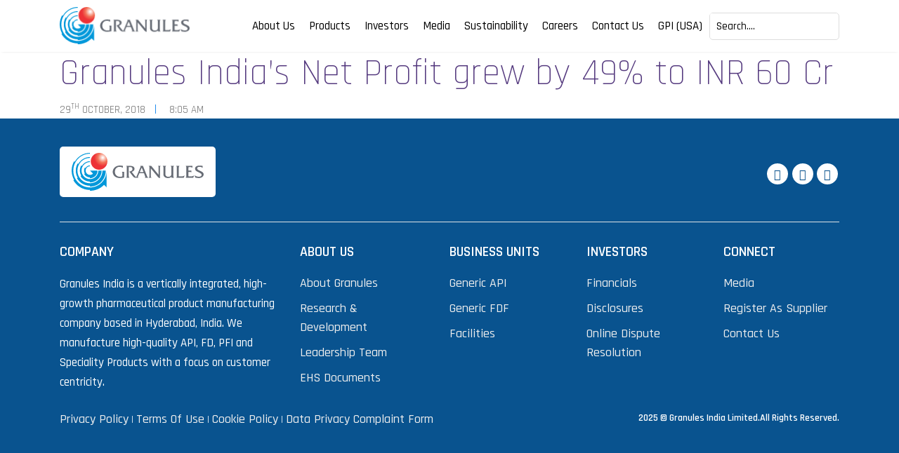

--- FILE ---
content_type: text/html; charset=UTF-8
request_url: https://granulesindia.com/press_release/granules-indias-net-profit-grew-by-49-to-inr-60-cr/
body_size: 21361
content:
<!DOCTYPE html>
<html lang="en-US">
<head>
<meta charset="UTF-8">
<meta http-equiv="X-UA-Compatible" content="IE=edge">
<meta name="viewport" content="width=device-width, initial-scale=1">
<link rel="profile" href="http://gmpg.org/xfn/11">
<link rel="pingback" href="https://granulesindia.com/xmlrpc.php">
<link rel="preconnect" href="https://fonts.gstatic.com">
<link href="https://fonts.googleapis.com/css2?family=Rajdhani:wght@300;400;500;600;700&display=swap" rel="stylesheet">
<link rel="stylesheet" href="https://use.fontawesome.com/releases/v5.8.1/css/all.css" integrity="sha384-50oBUHEmvpQ+1lW4y57PTFmhCaXp0ML5d60M1M7uH2+nqUivzIebhndOJK28anvf" crossorigin="anonymous">
<script src="https://code.jquery.com/jquery-3.5.1.min.js"></script>

<title>Granules India’s Net Profit grew by 49% to INR 60 Cr &#8211; Granulesindia</title>
<meta name='robots' content='max-image-preview:large' />
<link rel="alternate" title="oEmbed (JSON)" type="application/json+oembed" href="https://granulesindia.com/wp-json/oembed/1.0/embed?url=https%3A%2F%2Fgranulesindia.com%2Fpress_release%2Fgranules-indias-net-profit-grew-by-49-to-inr-60-cr%2F" />
<link rel="alternate" title="oEmbed (XML)" type="text/xml+oembed" href="https://granulesindia.com/wp-json/oembed/1.0/embed?url=https%3A%2F%2Fgranulesindia.com%2Fpress_release%2Fgranules-indias-net-profit-grew-by-49-to-inr-60-cr%2F&#038;format=xml" />
<style id='wp-img-auto-sizes-contain-inline-css' type='text/css'>
img:is([sizes=auto i],[sizes^="auto," i]){contain-intrinsic-size:3000px 1500px}
/*# sourceURL=wp-img-auto-sizes-contain-inline-css */
</style>
<style id='wp-block-library-inline-css' type='text/css'>
:root{--wp-block-synced-color:#7a00df;--wp-block-synced-color--rgb:122,0,223;--wp-bound-block-color:var(--wp-block-synced-color);--wp-editor-canvas-background:#ddd;--wp-admin-theme-color:#007cba;--wp-admin-theme-color--rgb:0,124,186;--wp-admin-theme-color-darker-10:#006ba1;--wp-admin-theme-color-darker-10--rgb:0,107,160.5;--wp-admin-theme-color-darker-20:#005a87;--wp-admin-theme-color-darker-20--rgb:0,90,135;--wp-admin-border-width-focus:2px}@media (min-resolution:192dpi){:root{--wp-admin-border-width-focus:1.5px}}.wp-element-button{cursor:pointer}:root .has-very-light-gray-background-color{background-color:#eee}:root .has-very-dark-gray-background-color{background-color:#313131}:root .has-very-light-gray-color{color:#eee}:root .has-very-dark-gray-color{color:#313131}:root .has-vivid-green-cyan-to-vivid-cyan-blue-gradient-background{background:linear-gradient(135deg,#00d084,#0693e3)}:root .has-purple-crush-gradient-background{background:linear-gradient(135deg,#34e2e4,#4721fb 50%,#ab1dfe)}:root .has-hazy-dawn-gradient-background{background:linear-gradient(135deg,#faaca8,#dad0ec)}:root .has-subdued-olive-gradient-background{background:linear-gradient(135deg,#fafae1,#67a671)}:root .has-atomic-cream-gradient-background{background:linear-gradient(135deg,#fdd79a,#004a59)}:root .has-nightshade-gradient-background{background:linear-gradient(135deg,#330968,#31cdcf)}:root .has-midnight-gradient-background{background:linear-gradient(135deg,#020381,#2874fc)}:root{--wp--preset--font-size--normal:16px;--wp--preset--font-size--huge:42px}.has-regular-font-size{font-size:1em}.has-larger-font-size{font-size:2.625em}.has-normal-font-size{font-size:var(--wp--preset--font-size--normal)}.has-huge-font-size{font-size:var(--wp--preset--font-size--huge)}.has-text-align-center{text-align:center}.has-text-align-left{text-align:left}.has-text-align-right{text-align:right}.has-fit-text{white-space:nowrap!important}#end-resizable-editor-section{display:none}.aligncenter{clear:both}.items-justified-left{justify-content:flex-start}.items-justified-center{justify-content:center}.items-justified-right{justify-content:flex-end}.items-justified-space-between{justify-content:space-between}.screen-reader-text{border:0;clip-path:inset(50%);height:1px;margin:-1px;overflow:hidden;padding:0;position:absolute;width:1px;word-wrap:normal!important}.screen-reader-text:focus{background-color:#ddd;clip-path:none;color:#444;display:block;font-size:1em;height:auto;left:5px;line-height:normal;padding:15px 23px 14px;text-decoration:none;top:5px;width:auto;z-index:100000}html :where(.has-border-color){border-style:solid}html :where([style*=border-top-color]){border-top-style:solid}html :where([style*=border-right-color]){border-right-style:solid}html :where([style*=border-bottom-color]){border-bottom-style:solid}html :where([style*=border-left-color]){border-left-style:solid}html :where([style*=border-width]){border-style:solid}html :where([style*=border-top-width]){border-top-style:solid}html :where([style*=border-right-width]){border-right-style:solid}html :where([style*=border-bottom-width]){border-bottom-style:solid}html :where([style*=border-left-width]){border-left-style:solid}html :where(img[class*=wp-image-]){height:auto;max-width:100%}:where(figure){margin:0 0 1em}html :where(.is-position-sticky){--wp-admin--admin-bar--position-offset:var(--wp-admin--admin-bar--height,0px)}@media screen and (max-width:600px){html :where(.is-position-sticky){--wp-admin--admin-bar--position-offset:0px}}

/*# sourceURL=wp-block-library-inline-css */
</style><style id='global-styles-inline-css' type='text/css'>
:root{--wp--preset--aspect-ratio--square: 1;--wp--preset--aspect-ratio--4-3: 4/3;--wp--preset--aspect-ratio--3-4: 3/4;--wp--preset--aspect-ratio--3-2: 3/2;--wp--preset--aspect-ratio--2-3: 2/3;--wp--preset--aspect-ratio--16-9: 16/9;--wp--preset--aspect-ratio--9-16: 9/16;--wp--preset--color--black: #000000;--wp--preset--color--cyan-bluish-gray: #abb8c3;--wp--preset--color--white: #ffffff;--wp--preset--color--pale-pink: #f78da7;--wp--preset--color--vivid-red: #cf2e2e;--wp--preset--color--luminous-vivid-orange: #ff6900;--wp--preset--color--luminous-vivid-amber: #fcb900;--wp--preset--color--light-green-cyan: #7bdcb5;--wp--preset--color--vivid-green-cyan: #00d084;--wp--preset--color--pale-cyan-blue: #8ed1fc;--wp--preset--color--vivid-cyan-blue: #0693e3;--wp--preset--color--vivid-purple: #9b51e0;--wp--preset--gradient--vivid-cyan-blue-to-vivid-purple: linear-gradient(135deg,rgb(6,147,227) 0%,rgb(155,81,224) 100%);--wp--preset--gradient--light-green-cyan-to-vivid-green-cyan: linear-gradient(135deg,rgb(122,220,180) 0%,rgb(0,208,130) 100%);--wp--preset--gradient--luminous-vivid-amber-to-luminous-vivid-orange: linear-gradient(135deg,rgb(252,185,0) 0%,rgb(255,105,0) 100%);--wp--preset--gradient--luminous-vivid-orange-to-vivid-red: linear-gradient(135deg,rgb(255,105,0) 0%,rgb(207,46,46) 100%);--wp--preset--gradient--very-light-gray-to-cyan-bluish-gray: linear-gradient(135deg,rgb(238,238,238) 0%,rgb(169,184,195) 100%);--wp--preset--gradient--cool-to-warm-spectrum: linear-gradient(135deg,rgb(74,234,220) 0%,rgb(151,120,209) 20%,rgb(207,42,186) 40%,rgb(238,44,130) 60%,rgb(251,105,98) 80%,rgb(254,248,76) 100%);--wp--preset--gradient--blush-light-purple: linear-gradient(135deg,rgb(255,206,236) 0%,rgb(152,150,240) 100%);--wp--preset--gradient--blush-bordeaux: linear-gradient(135deg,rgb(254,205,165) 0%,rgb(254,45,45) 50%,rgb(107,0,62) 100%);--wp--preset--gradient--luminous-dusk: linear-gradient(135deg,rgb(255,203,112) 0%,rgb(199,81,192) 50%,rgb(65,88,208) 100%);--wp--preset--gradient--pale-ocean: linear-gradient(135deg,rgb(255,245,203) 0%,rgb(182,227,212) 50%,rgb(51,167,181) 100%);--wp--preset--gradient--electric-grass: linear-gradient(135deg,rgb(202,248,128) 0%,rgb(113,206,126) 100%);--wp--preset--gradient--midnight: linear-gradient(135deg,rgb(2,3,129) 0%,rgb(40,116,252) 100%);--wp--preset--font-size--small: 13px;--wp--preset--font-size--medium: 20px;--wp--preset--font-size--large: 36px;--wp--preset--font-size--x-large: 42px;--wp--preset--spacing--20: 0.44rem;--wp--preset--spacing--30: 0.67rem;--wp--preset--spacing--40: 1rem;--wp--preset--spacing--50: 1.5rem;--wp--preset--spacing--60: 2.25rem;--wp--preset--spacing--70: 3.38rem;--wp--preset--spacing--80: 5.06rem;--wp--preset--shadow--natural: 6px 6px 9px rgba(0, 0, 0, 0.2);--wp--preset--shadow--deep: 12px 12px 50px rgba(0, 0, 0, 0.4);--wp--preset--shadow--sharp: 6px 6px 0px rgba(0, 0, 0, 0.2);--wp--preset--shadow--outlined: 6px 6px 0px -3px rgb(255, 255, 255), 6px 6px rgb(0, 0, 0);--wp--preset--shadow--crisp: 6px 6px 0px rgb(0, 0, 0);}:where(.is-layout-flex){gap: 0.5em;}:where(.is-layout-grid){gap: 0.5em;}body .is-layout-flex{display: flex;}.is-layout-flex{flex-wrap: wrap;align-items: center;}.is-layout-flex > :is(*, div){margin: 0;}body .is-layout-grid{display: grid;}.is-layout-grid > :is(*, div){margin: 0;}:where(.wp-block-columns.is-layout-flex){gap: 2em;}:where(.wp-block-columns.is-layout-grid){gap: 2em;}:where(.wp-block-post-template.is-layout-flex){gap: 1.25em;}:where(.wp-block-post-template.is-layout-grid){gap: 1.25em;}.has-black-color{color: var(--wp--preset--color--black) !important;}.has-cyan-bluish-gray-color{color: var(--wp--preset--color--cyan-bluish-gray) !important;}.has-white-color{color: var(--wp--preset--color--white) !important;}.has-pale-pink-color{color: var(--wp--preset--color--pale-pink) !important;}.has-vivid-red-color{color: var(--wp--preset--color--vivid-red) !important;}.has-luminous-vivid-orange-color{color: var(--wp--preset--color--luminous-vivid-orange) !important;}.has-luminous-vivid-amber-color{color: var(--wp--preset--color--luminous-vivid-amber) !important;}.has-light-green-cyan-color{color: var(--wp--preset--color--light-green-cyan) !important;}.has-vivid-green-cyan-color{color: var(--wp--preset--color--vivid-green-cyan) !important;}.has-pale-cyan-blue-color{color: var(--wp--preset--color--pale-cyan-blue) !important;}.has-vivid-cyan-blue-color{color: var(--wp--preset--color--vivid-cyan-blue) !important;}.has-vivid-purple-color{color: var(--wp--preset--color--vivid-purple) !important;}.has-black-background-color{background-color: var(--wp--preset--color--black) !important;}.has-cyan-bluish-gray-background-color{background-color: var(--wp--preset--color--cyan-bluish-gray) !important;}.has-white-background-color{background-color: var(--wp--preset--color--white) !important;}.has-pale-pink-background-color{background-color: var(--wp--preset--color--pale-pink) !important;}.has-vivid-red-background-color{background-color: var(--wp--preset--color--vivid-red) !important;}.has-luminous-vivid-orange-background-color{background-color: var(--wp--preset--color--luminous-vivid-orange) !important;}.has-luminous-vivid-amber-background-color{background-color: var(--wp--preset--color--luminous-vivid-amber) !important;}.has-light-green-cyan-background-color{background-color: var(--wp--preset--color--light-green-cyan) !important;}.has-vivid-green-cyan-background-color{background-color: var(--wp--preset--color--vivid-green-cyan) !important;}.has-pale-cyan-blue-background-color{background-color: var(--wp--preset--color--pale-cyan-blue) !important;}.has-vivid-cyan-blue-background-color{background-color: var(--wp--preset--color--vivid-cyan-blue) !important;}.has-vivid-purple-background-color{background-color: var(--wp--preset--color--vivid-purple) !important;}.has-black-border-color{border-color: var(--wp--preset--color--black) !important;}.has-cyan-bluish-gray-border-color{border-color: var(--wp--preset--color--cyan-bluish-gray) !important;}.has-white-border-color{border-color: var(--wp--preset--color--white) !important;}.has-pale-pink-border-color{border-color: var(--wp--preset--color--pale-pink) !important;}.has-vivid-red-border-color{border-color: var(--wp--preset--color--vivid-red) !important;}.has-luminous-vivid-orange-border-color{border-color: var(--wp--preset--color--luminous-vivid-orange) !important;}.has-luminous-vivid-amber-border-color{border-color: var(--wp--preset--color--luminous-vivid-amber) !important;}.has-light-green-cyan-border-color{border-color: var(--wp--preset--color--light-green-cyan) !important;}.has-vivid-green-cyan-border-color{border-color: var(--wp--preset--color--vivid-green-cyan) !important;}.has-pale-cyan-blue-border-color{border-color: var(--wp--preset--color--pale-cyan-blue) !important;}.has-vivid-cyan-blue-border-color{border-color: var(--wp--preset--color--vivid-cyan-blue) !important;}.has-vivid-purple-border-color{border-color: var(--wp--preset--color--vivid-purple) !important;}.has-vivid-cyan-blue-to-vivid-purple-gradient-background{background: var(--wp--preset--gradient--vivid-cyan-blue-to-vivid-purple) !important;}.has-light-green-cyan-to-vivid-green-cyan-gradient-background{background: var(--wp--preset--gradient--light-green-cyan-to-vivid-green-cyan) !important;}.has-luminous-vivid-amber-to-luminous-vivid-orange-gradient-background{background: var(--wp--preset--gradient--luminous-vivid-amber-to-luminous-vivid-orange) !important;}.has-luminous-vivid-orange-to-vivid-red-gradient-background{background: var(--wp--preset--gradient--luminous-vivid-orange-to-vivid-red) !important;}.has-very-light-gray-to-cyan-bluish-gray-gradient-background{background: var(--wp--preset--gradient--very-light-gray-to-cyan-bluish-gray) !important;}.has-cool-to-warm-spectrum-gradient-background{background: var(--wp--preset--gradient--cool-to-warm-spectrum) !important;}.has-blush-light-purple-gradient-background{background: var(--wp--preset--gradient--blush-light-purple) !important;}.has-blush-bordeaux-gradient-background{background: var(--wp--preset--gradient--blush-bordeaux) !important;}.has-luminous-dusk-gradient-background{background: var(--wp--preset--gradient--luminous-dusk) !important;}.has-pale-ocean-gradient-background{background: var(--wp--preset--gradient--pale-ocean) !important;}.has-electric-grass-gradient-background{background: var(--wp--preset--gradient--electric-grass) !important;}.has-midnight-gradient-background{background: var(--wp--preset--gradient--midnight) !important;}.has-small-font-size{font-size: var(--wp--preset--font-size--small) !important;}.has-medium-font-size{font-size: var(--wp--preset--font-size--medium) !important;}.has-large-font-size{font-size: var(--wp--preset--font-size--large) !important;}.has-x-large-font-size{font-size: var(--wp--preset--font-size--x-large) !important;}
/*# sourceURL=global-styles-inline-css */
</style>

<style id='classic-theme-styles-inline-css' type='text/css'>
/*! This file is auto-generated */
.wp-block-button__link{color:#fff;background-color:#32373c;border-radius:9999px;box-shadow:none;text-decoration:none;padding:calc(.667em + 2px) calc(1.333em + 2px);font-size:1.125em}.wp-block-file__button{background:#32373c;color:#fff;text-decoration:none}
/*# sourceURL=/wp-includes/css/classic-themes.min.css */
</style>
<link rel='stylesheet' id='contact-form-7-css' href='https://granulesindia.com/wp-content/plugins/contact-form-7/includes/css/styles.css' type='text/css' media='all' />
<link rel='stylesheet' id='ctf_styles-css' href='https://granulesindia.com/wp-content/plugins/custom-twitter-feeds/css/ctf-styles.min.css' type='text/css' media='all' />
<link rel='stylesheet' id='iw-defaults-css' href='https://granulesindia.com/wp-content/plugins/widgets-for-siteorigin/inc/../css/defaults.css' type='text/css' media='all' />
<link rel='stylesheet' id='megamenu-css' href='https://granulesindia.com/wp-content/uploads/maxmegamenu/style.css' type='text/css' media='all' />
<link rel='stylesheet' id='dashicons-css' href='https://granulesindia.com/wp-includes/css/dashicons.min.css' type='text/css' media='all' />
<link rel='stylesheet' id='bootstrap-css' href='https://granulesindia.com/wp-content/themes/unite/inc/css/bootstrap.min.css' type='text/css' media='all' />
<link rel='stylesheet' id='unite-icons-css' href='https://granulesindia.com/wp-content/themes/unite/inc/css/font-awesome.min.css' type='text/css' media='all' />
<link rel='stylesheet' id='unite-style-css' href='https://granulesindia.com/wp-content/themes/unite/style.css' type='text/css' media='all' />
<!--n2css--><!--n2js--><script type="text/javascript" src="https://granulesindia.com/wp-includes/js/jquery/jquery.min.js" id="jquery-core-js"></script>
<script type="text/javascript" src="https://granulesindia.com/wp-includes/js/jquery/jquery-migrate.min.js" id="jquery-migrate-js"></script>
<script type="text/javascript" src="https://granulesindia.com/wp-content/themes/unite/inc/js/bootstrap.min.js" id="bootstrap-js"></script>
<script type="text/javascript" src="https://granulesindia.com/wp-content/themes/unite/inc/js/main.min.js" id="unite-functions-js"></script>
<link rel="https://api.w.org/" href="https://granulesindia.com/wp-json/" /><link rel="canonical" href="https://granulesindia.com/press_release/granules-indias-net-profit-grew-by-49-to-inr-60-cr/" />
<link rel='shortlink' href='https://granulesindia.com/?p=4269' />
<style type="text/css"></style>    <style type="text/css">
        #social li {
            display: inline-block;
        }
        #social li,
        #social ul {
            border: 0!important;
            list-style: none;
            padding-left: 0;
            text-align: center;
        }
        .social-icons ul a {
            font-size: 24px;
            margin: 6px;
            color: #DDD;
        }
        #social ul a span {
            display: none;
        }
        #social li a[href*="twitter.com"] .fa:before,
        .fa-twitter:before {
            content: "\f099"
        }
        #social li a[href*="facebook.com"] .fa:before,
        .fa-facebook-f:before,
        .fa-facebook:before {
            content: "\f09a"
        }
        #social li a[href*="github.com"] .fa:before,
        .fa-github:before {
            content: "\f09b"
        }
        #social li a[href*="/feed"] .fa:before,
        .fa-rss:before {
            content: "\f09e"
        }
        #social li a[href*="pinterest.com"] .fa:before,
        .fa-pinterest:before {
            content: "\f0d2"
        }
        #social li a[href*="linkedin.com"] .fa:before,
        .fa-linkedin:before {
            content: "\f0e1"
        }
        #social li a[href*="xing.com"] .fa:before,
        .fa-xing:before {
            content: "\f168"
        }
        #social li a[href*="youtube.com"] .fa:before,
        .fa-youtube:before {
            content: "\f167"
        }
        #social li a[href*="instagram.com"] .fa:before,
        .fa-instagram:before {
            content: "\f16d"
        }
        #social li a[href*="flickr.com"] .fa:before,
        .fa-flickr:before {
            content: "\f16e"
        }
        #social li a[href*="tumblr.com"] .fa:before,
        .fa-tumblr:before {
            content: "\f173"
        }
        #social li a[href*="dribbble.com"] .fa:before,
        .fa-dribbble:before {
            content: "\f17d"
        }
        #social li a[href*="skype:"] .fa:before,
        #social li a[href*="skype.com"] .fa:before,
        .fa-skype:before {
            content: "\f17e"
        }
        #social li a[href*="foursquare.com"] .fa:before,
        .fa-foursquare:before {
            content: "\f180"
        }
        #social li a[href*="vimeo.com"] .fa:before,
        .fa-vimeo-square:before {
            content: "\f194"
        }
        #social li a[href*="spotify.com"] .fa:before,
        .fa-spotify:before {
            content: "\f1bc"
        }
        #social li a[href*="soundcloud.com"] .fa:before,
        .fa-soundcloud:before {
            content: "\f1be"
        }
        
        .social-icons li a[href*="facebook.com"]:hover {color: #3b5998 !important;}
        .social-icons li a[href*="twitter.com"]:hover {color: #00aced !important;}
        .social-icons li a[href*="youtube.com"]:hover {color: #bb0000 !important;}
        .social-icons li a[href*="github.com"]:hover {color: #4183C4 !important;}
        .social-icons li a[href*="linkedin.com"]:hover {color: #007bb6 !important;}
        .social-icons li a[href*="xing.com"]:hover {color: #cfdc00 !important;}
        .social-icons li a[href*="pinterest.com"]:hover {color: #cb2027 !important;}
        .social-icons li a[href*="rss.com"]:hover {color: #F0AD4E !important ;}
        .social-icons li a[href*="tumblr.com"]:hover {color: #32506d !important;}
        .social-icons li a[href*="flickr.com"]:hover {color: #ff0084 !important;}
        .social-icons li a[href*="instagram.com"]:hover {color: #517fa4 !important;}
        .social-icons li a[href*="dribbble.com"]:hover {color: #E56193 !important;}
        .social-icons li a[href*="skype.com"]:hover {color: #00AFF0 !important;}
        .social-icons li a[href*="foursquare.com"]:hover {color: #2398C9 !important;}
        .social-icons li a[href*="soundcloud.com"]:hover {color: #F50 !important;}
        .social-icons li a[href*="vimeo.com"]:hover {color:  #1bb6ec !important;}
        .social-icons li a[href*="spotify.com"]:hover {color: #81b71a !important;}
        .social-icons li a[href*="/feed"]:hover {color: #f39c12 !important;}
    </style><style type="text/css">.recentcomments a{display:inline !important;padding:0 !important;margin:0 !important;}</style>	<style type="text/css">
			.site-title,
		.site-description {
			position: absolute;
			clip: rect(1px, 1px, 1px, 1px);
		}
		</style>
	<link rel="icon" href="https://granulesindia.com/wp-content/uploads/2021/02/cropped-logo_01-32x32.png" sizes="32x32" />
<link rel="icon" href="https://granulesindia.com/wp-content/uploads/2021/02/cropped-logo_01-192x192.png" sizes="192x192" />
<link rel="apple-touch-icon" href="https://granulesindia.com/wp-content/uploads/2021/02/cropped-logo_01-180x180.png" />
<meta name="msapplication-TileImage" content="https://granulesindia.com/wp-content/uploads/2021/02/cropped-logo_01-270x270.png" />
		<style type="text/css" id="wp-custom-css">
			a.theme3_poweredBy.poweredBy, .poweredbywrapper {
    display: none !important;
}
pre.chtrLimits.emojiApplied{
	font-family: 'Rajdhani', sans-serif !important;
}

.smw-field.smw-field-name {
    display: none !important;
}
.smw-widget .smw-line:last-child .smw-field-symbol[data-v-47424847] {
    display: none !important;
}
.smw-widget .smw-line[data-v-47424847]:first-child {
    margin-bottom: 0px !important;
}

.smw-widget.smw-down[data-v-47424847] {
    border-left: 0px solid var(--smw-red) !important;
}
div.smw-root {
    display: flex;
    justify-content: center;
}
.smw-field.smw-field-price {
    font-size: 30px !important;
    font-weight: 700;
    line-height: 48px;
}

.white_bg1 .smw-root {
    display: flex;
    justify-content: start;
}
.leader_tab_content img {
    border: 0px solid #4e8ccb;
}
.hidden{display:none;}
/***.leadership_tab #management .col-lg-4.col-sm-6:nth-child(6){
	display:none
}
.hidden{display:none;}
.leadership_tab #management .col-lg-4.col-sm-6:nth-child(9){
	display:none
}***/
#tab-1-1-content .tab_d span:nth-child(1) {
    width: 93%;
}
#pl-1662 #tab-1-1-content a.tab_d {
    justify-content: flex-start;
}
#tab-1-1-content .fy2122{
	position:absolute;
	top:8px;
	right:30px;
}
.banner1.font b {
    text-shadow: 0px 0px 0px #000;
}
.banner1.font span {
    text-shadow: 0px 0px 0px #000;
}


.reports_page .panel-has-style > .panel-row-style{
	-webkit-align-items: inherit !important;
    align-items: inherit !important;
}
.reports_page .widget_custom_html a.tab_d {
    justify-content: flex-start;
}
.reports_page .widget_custom_html .tab_d span:nth-child(1) {
    width: 93%;
}
.reports_page .widget_custom_html .fy2122 {
    position: absolute;
    top: 8px;
    right: 30px;
}
.reports_left{
border-right: 2px solid #00000059 !important;
margin-right: 2.35765%;
}
.reports_left h2{
	line-height: 22px;
}
.reports_left h2 a{
	color: #666666;
	font-size: 20px;
	font-weight:600;
	line-height: 22px;
}
.reports_left h2.active a{
color: #09538F;
}
.resources_page .panel-has-style > .panel-row-style{
	-webkit-align-items: inherit !important;
    align-items: inherit !important;
}
.hidden{
	display:none !important;
}
p.exi_one {
    top: -166px;
}
p.exi_two {
    top: -186px;
}
p.exi_three {
    top: -160px;
}
p.exito_one {
    top: -162px;
}
p.exito_two {
    top: -241px;
}
p.exito_three {
    top: -213px;
}
h4.top_11 {
    margin-top: 10px;
    margin-bottom: 30px;
}
p.pat_one {
    top: -158px;
}
p.pat_two {
    top: -200px;
}
p.pat_three {
    top: -167px;
}
p.patt_one {
    top: -158px;
}
p.patt_two {
    top: -205px;
}
p.patt_three {
    top: -168px;
}
p.net_onne {
    top: -188px;
}
p.net_two {
    top: -218px;
}
p.net_three {
    top: -259px;
}
p.g_one {
    top: -170px;
}
p.g_two {
    top: -193px;
}
p.g_three {
    top: -218px;
}
.so-widget-sow-image-default-d6014b76747a .sow-image-container .so-widget-image {
    border-radius: 10px;
}		</style>
		<style type="text/css">/** Mega Menu CSS: fs **/</style>

<link rel='stylesheet' id='sow-image-default-b062fe5d1106-css' href='https://granulesindia.com/wp-content/uploads/siteorigin-widgets/sow-image-default-b062fe5d1106.css' type='text/css' media='all' />
<link rel='stylesheet' id='sow-social-media-buttons-atom-f94d2eb30281-css' href='https://granulesindia.com/wp-content/uploads/siteorigin-widgets/sow-social-media-buttons-atom-f94d2eb30281.css' type='text/css' media='all' />
<link rel='stylesheet' id='siteorigin-widget-icon-font-fontawesome-css' href='https://granulesindia.com/wp-content/plugins/so-widgets-bundle/icons/fontawesome/style.css' type='text/css' media='all' />
<link rel='stylesheet' id='siteorigin-panels-front-css' href='https://granulesindia.com/wp-content/plugins/siteorigin-panels/css/front-flex.min.css' type='text/css' media='all' />
</head>

<body class="wp-singular press_release-template-default single single-press_release postid-4269 wp-theme-unite mega-menu-primary">
<a class="skip-link screen-reader-text" href="#content">Skip to content</a>
<div id="page" class="hfeed site">
	<section class="sticy">
	<div class="container header-area">
				<header id="masthead" class="site-header col-sm-12" role="banner">
             <div class="row align-items-center"> 
				<div class="site-branding col-xl-2 col-lg-2 col-md-3 col-6">
					
						<div id="logo">
							<a href="https://granulesindia.com/"><img src="https://granulesindia.com/wp-content/uploads/2022/01/Granules_logo.png"  height="55" width="188" alt="Granulesindia"/></a>
							<h4 class="site-description">We are committed to excellence and driven by innovation every day.</h4>
						</div><!-- end of #logo -->

					
									</div>

			<div class="social-header col-xl-8 col-lg-8 col-md-6 p-0 col-6">
				<nav class=" navbar-default" role="navigation">
					<div class="container-one">
				        <!-- <div class="navbar-header">
				            <button type="button" class="navbar-toggle" data-toggle="collapse" data-target=".navbar-ex1-collapse">
				                <span class="sr-only">Toggle navigation</span>
				                <span class="icon-bar"></span>
				                <span class="icon-bar"></span>
				                <span class="icon-bar"></span>
				            </button>

				        </div> -->

						<div id="mega-menu-wrap-primary" class="mega-menu-wrap"><div class="mega-menu-toggle"><div class="mega-toggle-blocks-left"></div><div class="mega-toggle-blocks-center"></div><div class="mega-toggle-blocks-right"><div class='mega-toggle-block mega-menu-toggle-animated-block mega-toggle-block-1' id='mega-toggle-block-1'><button aria-label="Toggle Menu" class="mega-toggle-animated mega-toggle-animated-slider" type="button" aria-expanded="false">
                  <span class="mega-toggle-animated-box">
                    <span class="mega-toggle-animated-inner"></span>
                  </span>
                </button></div></div></div><ul id="mega-menu-primary" class="mega-menu max-mega-menu mega-menu-horizontal mega-no-js" data-event="hover" data-effect="fade_up" data-effect-speed="200" data-effect-mobile="slide_right" data-effect-speed-mobile="400" data-mobile-force-width="body" data-second-click="go" data-document-click="collapse" data-vertical-behaviour="standard" data-breakpoint="991" data-unbind="true" data-mobile-state="collapse_all" data-mobile-direction="vertical" data-hover-intent-timeout="300" data-hover-intent-interval="100"><li class="mega-menu-item mega-menu-item-type-post_type mega-menu-item-object-page mega-menu-item-has-children mega-menu-megamenu mega-menu-grid mega-align-bottom-left mega-menu-grid mega-menu-item-202" id="mega-menu-item-202"><a class="mega-menu-link" href="https://granulesindia.com/about-us/" aria-expanded="false" tabindex="0">About Us<span class="mega-indicator" aria-hidden="true"></span></a>
<ul class="mega-sub-menu" role='presentation'>
<li class="mega-menu-row" id="mega-menu-202-0">
	<ul class="mega-sub-menu" style='--columns:12' role='presentation'>
<li class="mega-menu-column mega-mobile_none mega-menu-columns-4-of-12 mobile_none" style="--columns:12; --span:4" id="mega-menu-202-0-0">
		<ul class="mega-sub-menu">
<li class="mega-menu-item mega-menu-item-type-widget widget_custom_html mega-menu-item-custom_html-4" id="mega-menu-item-custom_html-4"><h4 class="mega-block-title">ABOUT US</h4><div class="textwidget custom-html-widget"><p class="menu_p">We are committed to excellence and driven by innovation every day.</p></div></li>		</ul>
</li><li class="mega-menu-column mega-menu-columns-4-of-12" style="--columns:12; --span:4" id="mega-menu-202-0-1">
		<ul class="mega-sub-menu">
<li class="mega-menu-item mega-menu-item-type-widget widget_custom_html mega-menu-item-custom_html-5" id="mega-menu-item-custom_html-5"><div class="textwidget custom-html-widget"><div class="menu menu-1">
<ul class="menu_product">
	<li><a href="https://granulesindia.com/wp-content/uploads/our-purpose-vision-values/" target="_blank">Our Purpose, Vision & Values</a></li>
	<li><a class="hvr-underline-from-left" href="https://granulesindia.com/about-us/our-leadership/">Our Leadership</a></li>
	<li><a href="https://granulesindia.com/about-us/our-milestones/">Our Milestones</a></li>
	<li><a href="https://granulesindia.com/about-us/our-business-segments/">Our Business Segments</a></li>
	
	<li><a href="https://granulesindia.com/about-us/our-facilities/">Our Facilities</a></li>
	<li><a href="https://granulesindia.com/about-us/research-development/">Research & Development</a>
	</li>
		<li><a href="https://granulesindia.com/about-us/operational-excellence/">Operational Excellence</a></li>

</ul>
	</div></div></li>		</ul>
</li><li class="mega-menu-column mega-mobile_none mega-menu-columns-4-of-12 mobile_none" style="--columns:12; --span:4" id="mega-menu-202-0-2">
		<ul class="mega-sub-menu">
<li class="mega-menu-item mega-menu-item-type-widget widget_media_image mega-menu-item-media_image-3" id="mega-menu-item-media_image-3"><img width="267" height="196" src="https://granulesindia.com/wp-content/uploads/2021/08/P-About-US.png" class="image wp-image-4556  attachment-full size-full" alt="" style="max-width: 100%; height: auto;" decoding="async" fetchpriority="high" /></li>		</ul>
</li>	</ul>
</li></ul>
</li><li class="mega-menu-item mega-menu-item-type-post_type mega-menu-item-object-page mega-menu-item-has-children mega-menu-megamenu mega-menu-grid mega-align-bottom-left mega-menu-grid mega-menu-item-248" id="mega-menu-item-248"><a class="mega-menu-link" href="https://granulesindia.com/products/" aria-expanded="false" tabindex="0">Products<span class="mega-indicator" aria-hidden="true"></span></a>
<ul class="mega-sub-menu" role='presentation'>
<li class="mega-menu-row" id="mega-menu-248-0">
	<ul class="mega-sub-menu" style='--columns:12' role='presentation'>
<li class="mega-menu-column mega-mobile_none mega-menu-columns-4-of-12 mobile_none" style="--columns:12; --span:4" id="mega-menu-248-0-0">
		<ul class="mega-sub-menu">
<li class="mega-menu-item mega-menu-item-type-widget widget_custom_html mega-menu-item-custom_html-2" id="mega-menu-item-custom_html-2"><h4 class="mega-block-title">Products</h4><div class="textwidget custom-html-widget"><p class="menu_p">
	Our high-quality pharmaceuticals empower millions of people with good health.
</p></div></li>		</ul>
</li><li class="mega-menu-column mega-menu-columns-4-of-12" style="--columns:12; --span:4" id="mega-menu-248-0-1">
		<ul class="mega-sub-menu">
<li class="mega-menu-item mega-menu-item-type-widget widget_custom_html mega-menu-item-custom_html-3" id="mega-menu-item-custom_html-3"><div class="textwidget custom-html-widget"><div class="menu menu-1">
<ul class="menu_product">
	<li><a href="https://granulesindia.com/products/active-pharmaceutical-ingredients-apis/">Active Pharmaceutical Ingredients</a></li>
	<li><a href="https://granulesindia.com/products/pharmaceutical-formulations-intermediates/">Pharmaceutical Formulations Intermediates</a></li>
	<li><a href="https://granulesindia.com/products/finished-dosages/">Finished Dosages</a></li>
	<!--<li><a href="https://granulesindia.com/products/high-potent-product/">High Potent Products</a></li>-->
	
</ul>
</div></div></li>		</ul>
</li><li class="mega-menu-column mega-mobile_none mega-menu-columns-4-of-12 mobile_none" style="--columns:12; --span:4" id="mega-menu-248-0-2">
		<ul class="mega-sub-menu">
<li class="mega-menu-item mega-menu-item-type-widget widget_media_image mega-menu-item-media_image-2" id="mega-menu-item-media_image-2"><img width="267" height="196" src="https://granulesindia.com/wp-content/uploads/2021/04/product.jpg" class="image wp-image-2303  attachment-full size-full" alt="" style="max-width: 100%; height: auto;" decoding="async" /></li>		</ul>
</li>	</ul>
</li></ul>
</li><li class="mega-menu-item mega-menu-item-type-post_type mega-menu-item-object-page mega-menu-item-has-children mega-menu-megamenu mega-menu-grid mega-align-bottom-left mega-menu-grid mega-menu-item-1505" id="mega-menu-item-1505"><a class="mega-menu-link" href="https://granulesindia.com/investors/" aria-expanded="false" tabindex="0">Investors<span class="mega-indicator" aria-hidden="true"></span></a>
<ul class="mega-sub-menu" role='presentation'>
<li class="mega-menu-row" id="mega-menu-1505-0">
	<ul class="mega-sub-menu" style='--columns:12' role='presentation'>
<li class="mega-menu-column mega-mobile_none mega-menu-columns-4-of-12 mobile_none" style="--columns:12; --span:4" id="mega-menu-1505-0-0">
		<ul class="mega-sub-menu">
<li class="mega-menu-item mega-menu-item-type-widget widget_custom_html mega-menu-item-custom_html-6" id="mega-menu-item-custom_html-6"><h4 class="mega-block-title">Investors</h4><div class="textwidget custom-html-widget"><p class="menu_p">
	We focus on building transparent, enriching and enduring relationship with our investors.
</p></div></li>		</ul>
</li><li class="mega-menu-column mega-menu-columns-4-of-12" style="--columns:12; --span:4" id="mega-menu-1505-0-1">
		<ul class="mega-sub-menu">
<li class="mega-menu-item mega-menu-item-type-widget widget_custom_html mega-menu-item-custom_html-7" id="mega-menu-item-custom_html-7"><div class="textwidget custom-html-widget"><div class="menu menu-1">
<ul class="menu_product">
      <li><a href="https://granulesindia.com/investors/financial-reports/annual-reports/">Financial Reports</a></li>
      <li><a href="https://granulesindia.com/investors/investor-resources/investor-presentation/">Investor Resources</a></li>
      <li><a href="https://granulesindia.com/investors/corporate-centre/">Corporate Centre</a></li>
      <li><a href="https://granulesindia.com/investors/financial-highlights-revenue-break-up/">Financial Highlights & Revenue Break Up</a></li>
      <li><a href="https://granulesindia.com/investors/notice-disclosures/notice-of-board-meetings/">Notice & Disclosures</a></li>
       <li><a href="https://granulesindia.com/investors/investor-relation-contact/">Investor Relations Contact</a></li>
      <li><a href="https://granulesindia.com/investors/other-information/">Other Information</a></li>
	
     
</ul>
</div></div></li>		</ul>
</li><li class="mega-menu-column mega-mobile_none mega-menu-columns-4-of-12 mobile_none" style="--columns:12; --span:4" id="mega-menu-1505-0-2">
		<ul class="mega-sub-menu">
<li class="mega-menu-item mega-menu-item-type-widget widget_media_image mega-menu-item-media_image-4" id="mega-menu-item-media_image-4"><img width="267" height="196" src="https://granulesindia.com/wp-content/uploads/2021/08/P-Investor.png" class="image wp-image-4472  attachment-full size-full" alt="" style="max-width: 100%; height: auto;" decoding="async" /></li>		</ul>
</li>	</ul>
</li></ul>
</li><li class="mega-menu-item mega-menu-item-type-post_type mega-menu-item-object-page mega-align-bottom-left mega-menu-flyout mega-menu-item-1451" id="mega-menu-item-1451"><a class="mega-menu-link" href="https://granulesindia.com/media/" tabindex="0">Media</a></li><li class="mega-menu-item mega-menu-item-type-custom mega-menu-item-object-custom mega-align-bottom-left mega-menu-flyout mega-menu-item-5206" id="mega-menu-item-5206"><a class="mega-menu-link" href="https://granulesindia.com/wp-content/uploads/sustainability/" tabindex="0">Sustainability</a></li><li class="mega-menu-item mega-menu-item-type-post_type mega-menu-item-object-page mega-menu-item-has-children mega-menu-megamenu mega-menu-grid mega-align-bottom-left mega-menu-grid mega-menu-item-1289" id="mega-menu-item-1289"><a class="mega-menu-link" href="https://granulesindia.com/careers/" aria-expanded="false" tabindex="0">Careers<span class="mega-indicator" aria-hidden="true"></span></a>
<ul class="mega-sub-menu" role='presentation'>
<li class="mega-menu-row" id="mega-menu-1289-0">
	<ul class="mega-sub-menu" style='--columns:12' role='presentation'>
<li class="mega-menu-column mega-mobile_none mega-menu-columns-4-of-12 mobile_none" style="--columns:12; --span:4" id="mega-menu-1289-0-0">
		<ul class="mega-sub-menu">
<li class="mega-menu-item mega-menu-item-type-widget widget_custom_html mega-menu-item-custom_html-8" id="mega-menu-item-custom_html-8"><h4 class="mega-block-title">Careers</h4><div class="textwidget custom-html-widget"><p class="menu_p">
	Join our vibrant and modern workplace for a fulfilling career.
</p></div></li>		</ul>
</li><li class="mega-menu-column mega-menu-columns-4-of-12" style="--columns:12; --span:4" id="mega-menu-1289-0-1">
		<ul class="mega-sub-menu">
<li class="mega-menu-item mega-menu-item-type-widget widget_custom_html mega-menu-item-custom_html-9" id="mega-menu-item-custom_html-9"><div class="textwidget custom-html-widget"><div class="menu menu-1">
<ul class="menu_product">
	<li><a href="https://granulesindia.com/careers/life-at-granules/">Life At Granules</a></li>
	<li><a href="https://granulesindia.com/careers/testimonials/">Testimonials</a></li>
	<li><a href="https://granulesindia.com/careers/current-openings/">Current Openings</a></li>
</ul>
</div></div></li>		</ul>
</li><li class="mega-menu-column mega-mobile_none mega-menu-columns-4-of-12 mobile_none" style="--columns:12; --span:4" id="mega-menu-1289-0-2">
		<ul class="mega-sub-menu">
<li class="mega-menu-item mega-menu-item-type-widget widget_media_image mega-menu-item-media_image-5" id="mega-menu-item-media_image-5"><img width="267" height="196" src="https://granulesindia.com/wp-content/uploads/2021/08/New-Project-3.png" class="image wp-image-4462  attachment-full size-full" alt="" style="max-width: 100%; height: auto;" decoding="async" /></li>		</ul>
</li>	</ul>
</li></ul>
</li><li class="mega-menu-item mega-menu-item-type-post_type mega-menu-item-object-page mega-menu-item-has-children mega-menu-megamenu mega-menu-grid mega-align-bottom-left mega-menu-grid mega-menu-item-1404" id="mega-menu-item-1404"><a class="mega-menu-link" href="https://granulesindia.com/contact-us/" aria-expanded="false" tabindex="0">Contact Us<span class="mega-indicator" aria-hidden="true"></span></a>
<ul class="mega-sub-menu" role='presentation'>
<li class="mega-menu-row" id="mega-menu-1404-0">
	<ul class="mega-sub-menu" style='--columns:12' role='presentation'>
<li class="mega-menu-column mega-menu-columns-4-of-12" style="--columns:12; --span:4" id="mega-menu-1404-0-0"></li><li class="mega-menu-column mega-menu-columns-4-of-12" style="--columns:12; --span:4" id="mega-menu-1404-0-1">
		<ul class="mega-sub-menu">
<li class="mega-menu-item mega-menu-item-type-widget widget_custom_html mega-menu-item-custom_html-12" id="mega-menu-item-custom_html-12"><div class="textwidget custom-html-widget"><div class="menu menu-1">
<ul class="menu_product">
	<li>&nbsp;</li>
	<li><a href="https://granulesindia.com/register-as-supplier">Register As Supplier</a></li>
</ul>
</div></div></li>		</ul>
</li><li class="mega-menu-column mega-menu-columns-4-of-12" style="--columns:12; --span:4" id="mega-menu-1404-0-2">
		<ul class="mega-sub-menu">
<li class="mega-menu-item mega-menu-item-type-widget widget_media_image mega-menu-item-media_image-7" id="mega-menu-item-media_image-7"><img width="300" height="169" src="https://granulesindia.com/wp-content/uploads/2021/08/Group-5213-1-1024x576-1-300x169.jpg" class="image wp-image-4566  attachment-medium size-medium" alt="" style="max-width: 100%; height: auto;" decoding="async" srcset="https://granulesindia.com/wp-content/uploads/2021/08/Group-5213-1-1024x576-1-300x169.jpg 300w, https://granulesindia.com/wp-content/uploads/2021/08/Group-5213-1-1024x576-1-768x432.jpg 768w, https://granulesindia.com/wp-content/uploads/2021/08/Group-5213-1-1024x576-1-730x410.jpg 730w, https://granulesindia.com/wp-content/uploads/2021/08/Group-5213-1-1024x576-1.jpg 1024w" sizes="(max-width: 300px) 100vw, 300px" /></li>		</ul>
</li>	</ul>
</li></ul>
</li><li class="mega-menu-item mega-menu-item-type-custom mega-menu-item-object-custom mega-align-bottom-left mega-menu-flyout mega-menu-item-8062" id="mega-menu-item-8062"><a class="mega-menu-link" href="https://granulespharma.com/" tabindex="0">GPI (USA)</a></li></ul></div>				    </div>
				</nav>
			</div>
			<div class="col-xl-2 col-lg-2 col-md-3 p-0 mobile_serch">
				<div class="search-container">
				    <form>
				     	
					 <div id="wrap">
							<input type="text" name="keyword" id="keyword" onkeyup="fetch_search()" placeholder="Search....">
							<input id="search_submit" value="Rechercher" type="submit">
							<ul id="datafetch"></ul>
						</div>
				    </form>
  				</div>
			</div>
			</div>

		</header><!-- #masthead -->
	</div>
		</section>
		

		<!-- .site-navigation -->

	<div id="content" class="site-content container">            <div class="row ">



	<div id="primary" class="content-area col-sm-12 col-md-12 ">

		<main id="main" class="site-main" role="main">



		


			
<article id="post-4269" class="post-4269 press_release type-press_release status-publish hentry press_release_categories-18">
	<header class="entry-header page-headera">
		<h1 class="entry-title ">Granules India’s Net Profit grew by 49% to INR 60 Cr</h1>
		<div class="entry-meta">
						
			<span class="date_post">29<sup>th</sup> October, 2018</span>
			<span class="time_post">8:05 am</span>
			
			
		</div><!-- .entry-meta -->
		
				
	</header><!-- .entry-header -->

	<div class="entry-content">
					</div><!-- .entry-content -->

</article><!-- #post-## -->



			


			


		
		</main><!-- #main -->

	</div><!-- #primary -->




            </div><!-- row -->
	</div><!-- #content -->

	<footer id="colophon" class="site-footer" role="contentinfo">
		<footer id="colophon" class="site-footer" role="contentinfo">
                <div class="site-info container">
                        <div id="siteorigin-panels-builder-2" class="widget widget_siteorigin-panels-builder"><div id="pl-w68ecbb620bcfa"  class="panel-layout" ><div id="pg-w68ecbb620bcfa-0"  class="panel-grid panel-has-style" ><div class="border-bottom mobile_50 panel-row-style panel-row-style-for-w68ecbb620bcfa-0" ><div id="pgc-w68ecbb620bcfa-0-0"  class="panel-grid-cell" ><div id="panel-w68ecbb620bcfa-0-0-0" class="so-panel widget widget_sow-image panel-first-child panel-last-child" data-index="0" ><div
			
			class="so-widget-sow-image so-widget-sow-image-default-b062fe5d1106"
			
		>
<div class="sow-image-container">
			<a href="https://granulesindia.com/"
					>
			<img 
	src="https://granulesindia.com/wp-content/uploads/2021/02/Group-5111.png" width="222" height="72" sizes="(max-width: 222px) 100vw, 222px" title="Group 5111" alt="" decoding="async" loading="lazy" 		class="so-widget-image"/>
			</a></div>

</div></div></div><div id="pgc-w68ecbb620bcfa-0-1"  class="panel-grid-cell" ><div id="panel-w68ecbb620bcfa-0-1-0" class="so-panel widget widget_sow-social-media-buttons panel-first-child panel-last-child" data-index="1" ><div class="social_icon panel-widget-style panel-widget-style-for-w68ecbb620bcfa-0-1-0" ><div
			
			class="so-widget-sow-social-media-buttons so-widget-sow-social-media-buttons-atom-f94d2eb30281"
			
		>

<div class="social-media-button-container">
	
		<a 
		class="ow-button-hover sow-social-media-button-facebook-0 sow-social-media-button" title="Granulesindia on Facebook" aria-label="Granulesindia on Facebook" target="_blank" rel="noopener noreferrer" href="https://www.facebook.com/granulesindia/" 		>
			<span>
								<span class="sow-icon-fontawesome sow-fab" data-sow-icon="&#xf39e;"
		 
		aria-hidden="true"></span>							</span>
		</a>
	
		<a 
		class="ow-button-hover sow-social-media-button-x-twitter-0 sow-social-media-button" title="Granulesindia on X Twitter" aria-label="Granulesindia on X Twitter" target="_blank" rel="noopener noreferrer" href="https://twitter.com/GranulesIndia" 		>
			<span>
								<span class="sow-icon-fontawesome sow-fab" data-sow-icon="&#xe61b;"
		 
		aria-hidden="true"></span>							</span>
		</a>
	
		<a 
		class="ow-button-hover sow-social-media-button-linkedin-0 sow-social-media-button" title="Granulesindia on Linkedin" aria-label="Granulesindia on Linkedin" target="_blank" rel="noopener noreferrer" href="https://www.linkedin.com/company/granules-india-limited/posts/?feedView=all" 		>
			<span>
								<span class="sow-icon-fontawesome sow-fab" data-sow-icon="&#xf0e1;"
		 
		aria-hidden="true"></span>							</span>
		</a>
	</div>
</div></div></div></div></div></div><div id="pg-w68ecbb620bcfa-1"  class="panel-grid panel-has-style" ><div class="mobile_f_50 panel-row-style panel-row-style-for-w68ecbb620bcfa-1" ><div id="pgc-w68ecbb620bcfa-1-0"  class="panel-grid-cell" ><div id="panel-w68ecbb620bcfa-1-0-0" class="widget_text so-panel widget widget_custom_html panel-first-child panel-last-child" data-index="2" ><div class="widget_text footer_bottom white  panel-widget-style panel-widget-style-for-w68ecbb620bcfa-1-0-0" ><h3 class="widget-title">COMPANY</h3><div class="textwidget custom-html-widget"><p>
	Granules India is a vertically integrated, high-growth pharmaceutical product manufacturing company based in Hyderabad, India. We manufacture high-quality API, FD, PFI and Speciality Products with a focus on customer centricity. 
</p>

</div></div></div></div><div id="pgc-w68ecbb620bcfa-1-1"  class="panel-grid-cell" ><div id="panel-w68ecbb620bcfa-1-1-0" class="widget_text so-panel widget widget_custom_html panel-first-child panel-last-child" data-index="3" ><div class="widget_text footer_bottom white panel-widget-style panel-widget-style-for-w68ecbb620bcfa-1-1-0" ><h3 class="widget-title">ABOUT US</h3><div class="textwidget custom-html-widget"><ul class="ul_footer">
	<li><a href="https://granulesindia.com/about-us/">About Granules</a></li>
	<li><a href="https://granulesindia.com/about-us/research-development/">Research & Development</a></li>
	<li><a href="https://granulesindia.com/about-us/our-leadership/">Leadership Team</a></li>
	<li><a href="https://granulesindia.com/investors/ehs-documents/">EHS Documents</a></li>
</ul></div></div></div></div><div id="pgc-w68ecbb620bcfa-1-2"  class="panel-grid-cell" ><div id="panel-w68ecbb620bcfa-1-2-0" class="widget_text so-panel widget widget_custom_html panel-first-child panel-last-child" data-index="4" ><div class="widget_text footer_bottom white panel-widget-style panel-widget-style-for-w68ecbb620bcfa-1-2-0" ><h3 class="widget-title">BUSINESS UNITS</h3><div class="textwidget custom-html-widget"><ul class="ul_footer">
	<li><a href="javascript:void(0)">Generic API</a></li>
	<li><a href="javascript:void(0)">Generic FDF</a></li>
	<li><a href="https://granulesindia.com/about-us/our-facilities/">Facilities</a></li>
</ul></div></div></div></div><div id="pgc-w68ecbb620bcfa-1-3"  class="panel-grid-cell" ><div id="panel-w68ecbb620bcfa-1-3-0" class="widget_text so-panel widget widget_custom_html panel-first-child panel-last-child" data-index="5" ><div class="widget_text footer_bottom white panel-widget-style panel-widget-style-for-w68ecbb620bcfa-1-3-0" ><h3 class="widget-title">INVESTORS</h3><div class="textwidget custom-html-widget"><ul class="ul_footer">
	<li><a href="https://granulesindia.com/investors-relations/financial-reports/">Financials</a></li>
	<li><a href="https://granulesindia.com/investors-relations/notice-disclosures/">Disclosures</a></li>
	<li><a href="https://smartodr.in/login" target="_blank">Online Dispute Resolution</a></li>
<!-- 	<li><a href="javascript:void(0)">Shares</a></li>
	<li><a href="https://granulesindia.com/investors-relations/corporate-centre/">Corporate Governance</a></li> -->
</ul></div></div></div></div><div id="pgc-w68ecbb620bcfa-1-4"  class="panel-grid-cell" ><div id="panel-w68ecbb620bcfa-1-4-0" class="widget_text so-panel widget widget_custom_html panel-first-child panel-last-child" data-index="6" ><div class="widget_text footer_bottom white panel-widget-style panel-widget-style-for-w68ecbb620bcfa-1-4-0" ><h3 class="widget-title">CONNECT</h3><div class="textwidget custom-html-widget"><ul class="ul_footer">
	<li><a href="https://granulesindia.com/media/">Media</a></li>
	<li><a href="https://granulesindia.com/register-as-supplier/">Register As Supplier</a></li>
	<li><a href="https://granulesindia.com/contact-us/">Contact Us</a></li>
	
	
</ul></div></div></div></div></div></div><div id="pg-w68ecbb620bcfa-2"  class="panel-grid panel-has-style" ><div class="panel-row-style panel-row-style-for-w68ecbb620bcfa-2" ><div id="pgc-w68ecbb620bcfa-2-0"  class="panel-grid-cell" ><div id="panel-w68ecbb620bcfa-2-0-0" class="widget_text so-panel widget widget_custom_html panel-first-child panel-last-child" data-index="7" ><div class="widget_text footer_bottom white panel-widget-style panel-widget-style-for-w68ecbb620bcfa-2-0-0" ><div class="textwidget custom-html-widget"><a href="https://granulesindia.com/privacy-policy/">Privacy Policy</a> | <a href="https://granulesindia.com/terms-of-use/">Terms Of Use</a> | <a href="https://granulesindia.com/cookie-policy">Cookie Policy</a> | <a href="https://granulesindia.com/data-privacy-complaint-form/">Data Privacy Complaint Form</a> 
</div></div></div></div><div id="pgc-w68ecbb620bcfa-2-1"  class="panel-grid-cell" ><div id="panel-w68ecbb620bcfa-2-1-0" class="widget_text so-panel widget widget_custom_html panel-first-child panel-last-child" data-index="8" ><div class="textwidget custom-html-widget"><p class="white f18 text-md-right">
	2025 © Granules India Limited.All Rights Reserved.
</p></div></div></div></div></div></div></div>                </div><!-- .site-info -->
        </footer><!-- #colophon -->
	</footer><!-- #colophon -->

	
</div><!-- #page -->

<script type="speculationrules">
{"prefetch":[{"source":"document","where":{"and":[{"href_matches":"/*"},{"not":{"href_matches":["/wp-*.php","/wp-admin/*","/wp-content/uploads/*","/wp-content/*","/wp-content/plugins/*","/wp-content/themes/unite/*","/*\\?(.+)"]}},{"not":{"selector_matches":"a[rel~=\"nofollow\"]"}},{"not":{"selector_matches":".no-prefetch, .no-prefetch a"}}]},"eagerness":"conservative"}]}
</script>

<script type="text/javascript">

        function fetch_search() {

            jQuery.ajax({

                url: 'https://granulesindia.com/wp-admin/admin-ajax.php',

                type: 'post',

                data: { action: 'data_fetch', keyword: jQuery('#keyword').val() },

                success: function(data) {

                    jQuery('#datafetch').html( data );

                }

            });

        }

    </script>

<style media="all" id="siteorigin-panels-layouts-footer">/* Layout w68ecbb620bcfa */ #pgc-w68ecbb620bcfa-0-0 , #pgc-w68ecbb620bcfa-0-1 , #pgc-w68ecbb620bcfa-2-0 , #pgc-w68ecbb620bcfa-2-1 { width:50%;width:calc(50% - ( 0.5 * 30px ) ) } #pl-w68ecbb620bcfa #panel-w68ecbb620bcfa-0-0-0 { margin:0px 0px 0px 0px } #pg-w68ecbb620bcfa-0 , #pl-w68ecbb620bcfa .so-panel { margin-bottom:30px } #pgc-w68ecbb620bcfa-1-0 { width:30%;width:calc(30% - ( 0.7 * 30px ) ) } #pgc-w68ecbb620bcfa-1-1 { width:18.6667%;width:calc(18.6667% - ( 0.81333333333333 * 30px ) ) } #pgc-w68ecbb620bcfa-1-2 , #pgc-w68ecbb620bcfa-1-3 , #pgc-w68ecbb620bcfa-1-4 { width:17.1111%;width:calc(17.1111% - ( 0.82888888888889 * 30px ) ) } #pg-w68ecbb620bcfa-1 , #pl-w68ecbb620bcfa .so-panel:last-of-type { margin-bottom:0px } #pg-w68ecbb620bcfa-0> .panel-row-style { background-color:#09538f;padding:40px 0px 30px 0px } #pg-w68ecbb620bcfa-0.panel-has-style > .panel-row-style, #pg-w68ecbb620bcfa-0.panel-no-style { -webkit-align-items:center;align-items:center } #pg-w68ecbb620bcfa-1.panel-has-style > .panel-row-style, #pg-w68ecbb620bcfa-1.panel-no-style , #pg-w68ecbb620bcfa-2.panel-has-style > .panel-row-style, #pg-w68ecbb620bcfa-2.panel-no-style { -webkit-align-items:flex-start;align-items:flex-start } #pgc-w68ecbb620bcfa-1-1 { align-self:auto } #pg-w68ecbb620bcfa-2> .panel-row-style { padding:10px 0px 10px 0px } @media (max-width:780px){ #pg-w68ecbb620bcfa-0.panel-no-style, #pg-w68ecbb620bcfa-0.panel-has-style > .panel-row-style, #pg-w68ecbb620bcfa-0 , #pg-w68ecbb620bcfa-1.panel-no-style, #pg-w68ecbb620bcfa-1.panel-has-style > .panel-row-style, #pg-w68ecbb620bcfa-1 , #pg-w68ecbb620bcfa-2.panel-no-style, #pg-w68ecbb620bcfa-2.panel-has-style > .panel-row-style, #pg-w68ecbb620bcfa-2 { -webkit-flex-direction:column;-ms-flex-direction:column;flex-direction:column } #pg-w68ecbb620bcfa-0 > .panel-grid-cell , #pg-w68ecbb620bcfa-0 > .panel-row-style > .panel-grid-cell , #pg-w68ecbb620bcfa-1 > .panel-grid-cell , #pg-w68ecbb620bcfa-1 > .panel-row-style > .panel-grid-cell , #pg-w68ecbb620bcfa-2 > .panel-grid-cell , #pg-w68ecbb620bcfa-2 > .panel-row-style > .panel-grid-cell { width:100%;margin-right:0 } #pgc-w68ecbb620bcfa-0-0 , #pl-w68ecbb620bcfa .panel-grid .panel-grid-cell-mobile-last { margin-bottom:0px } #pgc-w68ecbb620bcfa-1-0 , #pgc-w68ecbb620bcfa-1-1 , #pgc-w68ecbb620bcfa-1-2 , #pgc-w68ecbb620bcfa-1-3 , #pgc-w68ecbb620bcfa-2-0 { margin-bottom:30px } #pl-w68ecbb620bcfa .panel-grid-cell { padding:0 } #pl-w68ecbb620bcfa .panel-grid .panel-grid-cell-empty { display:none }  } </style><script type="text/javascript" src="https://granulesindia.com/wp-includes/js/dist/hooks.min.js" id="wp-hooks-js"></script>
<script type="text/javascript" src="https://granulesindia.com/wp-includes/js/dist/i18n.min.js" id="wp-i18n-js"></script>
<script type="text/javascript" id="wp-i18n-js-after">
/* <![CDATA[ */
wp.i18n.setLocaleData( { 'text direction\u0004ltr': [ 'ltr' ] } );
//# sourceURL=wp-i18n-js-after
/* ]]> */
</script>
<script type="text/javascript" src="https://granulesindia.com/wp-content/plugins/contact-form-7/includes/swv/js/index.js" id="swv-js"></script>
<script type="text/javascript" id="contact-form-7-js-before">
/* <![CDATA[ */
var wpcf7 = {
    "api": {
        "root": "https:\/\/granulesindia.com\/wp-json\/",
        "namespace": "contact-form-7\/v1"
    }
};
//# sourceURL=contact-form-7-js-before
/* ]]> */
</script>
<script type="text/javascript" src="https://granulesindia.com/wp-content/plugins/contact-form-7/includes/js/index.js" id="contact-form-7-js"></script>
<script type="text/javascript" src="https://granulesindia.com/wp-content/uploads/wpmss/wpmssab.min.js" id="wpmssab-js"></script>
<script type="text/javascript" src="https://granulesindia.com/wp-content/plugins/mousewheel-smooth-scroll/js/SmoothScroll.min.js" id="SmoothScroll-js"></script>
<script type="text/javascript" src="https://granulesindia.com/wp-content/uploads/wpmss/wpmss.min.js" id="wpmss-js"></script>
<script type="text/javascript" src="https://www.google.com/recaptcha/api.js?render=6LcbV_wpAAAAAAMrgwdQPEfiq_aBowdxmNgI8sa7" id="google-recaptcha-js"></script>
<script type="text/javascript" src="https://granulesindia.com/wp-includes/js/dist/vendor/wp-polyfill.min.js" id="wp-polyfill-js"></script>
<script type="text/javascript" id="wpcf7-recaptcha-js-before">
/* <![CDATA[ */
var wpcf7_recaptcha = {
    "sitekey": "6LcbV_wpAAAAAAMrgwdQPEfiq_aBowdxmNgI8sa7",
    "actions": {
        "homepage": "homepage",
        "contactform": "contactform"
    }
};
//# sourceURL=wpcf7-recaptcha-js-before
/* ]]> */
</script>
<script type="text/javascript" src="https://granulesindia.com/wp-content/plugins/contact-form-7/modules/recaptcha/index.js" id="wpcf7-recaptcha-js"></script>
<script type="text/javascript" src="https://granulesindia.com/wp-includes/js/hoverIntent.min.js" id="hoverIntent-js"></script>
<script type="text/javascript" src="https://granulesindia.com/wp-content/plugins/megamenu/js/maxmegamenu.js" id="megamenu-js"></script>




<script>

jQuery(document).ready(function($){
	
	$('.sow-accordion-panel .sow-accordion-panel-header').click(function(){
		$(this).parents('.sow-accordion-panel').toggleClass('sow-accordion-panel-open');
	});
	
	    $('.first_child_active > li:first-child *').addClass('active');
			$('.first_child_active1 > *:first-child').addClass('show active');
	
	$('.sow-accordion-panel-header').parents('.sow-accordion-panel').removeClass( "sow-accordion-panel-open" )
	$(".sow-accordion-panel-header").click(function(){
		$(this).parents('.sow-accordion-panel').toggleClass( "sow-accordion-panel-open" )
	  });
	
  $(".show_hide_form").click(function(){
    $(".gill_contact_form").slideToggle( "slow" );
  });
	
  $(".poweredBy").hide();    
	
            
});
</script>


<script>
function openCity(evt, cityName) {
  var i, tabcontent, tablinks;
  tabcontent = document.getElementsByClassName("tabcontent");
  for (i = 0; i < tabcontent.length; i++) {
    tabcontent[i].style.display = "none";
  }
  tablinks = document.getElementsByClassName("tablinks");
  for (i = 0; i < tablinks.length; i++) {
    tablinks[i].className = tablinks[i].className.replace(" active", "");
  }
  document.getElementById(cityName).style.display = "block";
  evt.currentTarget.className += " active";
}

// Get the element with id="defaultOpen" and click on it
document.getElementById("defaultOpen").click();

</script>

<script type="text/javascript">

    function toggle_visibility(id) {
       var e = document.getElementById(id);
       if(e.style.display == 'block')
          e.style.display = 'none';
       else
          e.style.display = 'block';
    }
	
	function toggle_visibility_1(id) {
       var d = document.getElementById(id);
       if(d.style.display == 'block')
          d.style.display = 'none';
       else
          d.style.display = 'block';
    }
	
	jQuery(document).ready(function($){
	  $(".top_map").click(function(){
		  $(this).parents(".all_map_detail").find(".top_map").toggleClass("active");
	  });
	});

 	jQuery(document).ready(function($){
		
		$('select.select_a').on('change', function() {
	  var val=this.value;
	  $(".hide_tab").removeClass('active');
	  $("#"+val).addClass('active');
		});	
		
	  $('select.media_select').on('change', function() {
	  var val=this.value;
	  $(".hide_tab").removeClass('active');
	  $("#"+val).addClass('active');
		});	
		
		$('select.press_select').on('change', function() {
		  var val=this.value;
		  $(".hide_press").removeClass('active');
		  $("#"+val).addClass('active');
		});		
		
	  $('.cat_all_data:first').addClass('active');
		$('.press_content .hide_press').first().addClass('active');
		
	});


/* select box */
var acc = document.getElementsByClassName("accordion");
var i;

for (i = 0; i < acc.length; i++) {
  acc[i].addEventListener("click", function() {
    this.classList.toggle("active");
    var panel = this.nextElementSibling;
    if (panel.style.maxHeight) {
      panel.style.maxHeight = null;
    } else {
      panel.style.maxHeight = panel.scrollHeight + "px";
    } 
  });
}

 
</script>


<!-- Modal -->
<div class="modal fade" id="exampleModal" tabindex="-1" role="dialog" aria-labelledby="exampleModalLabel" aria-hidden="true">
  <div class="modal-dialog" role="document">
    <div class="modal-content p-0">
      <div class="modal-body p-0">
		  <iframe width="560" height="315" src="https://www.youtube.com/embed/O1etaYyYZ0c" title="YouTube video player" frameborder="0" allow="accelerometer; autoplay; clipboard-write; encrypted-media; gyroscope; picture-in-picture" allowfullscreen></iframe>
      </div>
    </div>
  </div>
</div>



<!-- Bonthapally -->
  <div class="modal fade" id="bonthapally_v" tabindex="-1" role="dialog" aria-labelledby="exampleModalCenterTitle" aria-hidden="true">
  <div class="modal-dialog modal-dialog-centered modal-lg" role="document">
    <div class="modal-content">
    <div class="modal-content p-0">
      <div class="modal-header bg_none p_2">
      <h3 class="pop_up_h3">Bonthapally</h3>
      <button type="button" class="close close_right" data-dismiss="modal" >
						<img src="
	https://granulesindia.com
	/wp-content/uploads/2021/03/Group-3045.png">
					</button>
      </div>
      <div class="modal-body img_p p-0">
      <div id="carouselExampleIndicators1" class="carousel slide" data-ride="carousel">
        <div class="carousel-inner">
          <div class="carousel-item active">
            <img class="d-block w-100" src="https://granulesindia.com/wp-content/themes/unite/img/Bonthapally/01.jpg" alt="First slide">
          </div>
          <div class="carousel-item">
            <img class="d-block w-100" src="https://granulesindia.com/wp-content/themes/unite/img/Bonthapally/02.jpg" alt="Second slide">
          </div>
          <div class="carousel-item">
            <img class="d-block w-100" src="https://granulesindia.com/wp-content/themes/unite/img/Bonthapally/04.jpg" alt="Third slide">
          </div>
          <div class="carousel-item">
            <img class="d-block w-100" src="https://granulesindia.com/wp-content/themes/unite/img/Bonthapally/05.jpg" alt="Third slide">
          </div>
          <div class="carousel-item">
            <img class="d-block w-100" src="https://granulesindia.com/wp-content/themes/unite/img/Bonthapally/06.jpg" alt="Third slide">
          </div>
          <div class="carousel-item">
            <img class="d-block w-100" src="https://granulesindia.com/wp-content/themes/unite/img/Bonthapally/03.jpg" alt="Third slide">
          </div>
          
        </div>
        
        <a class="carousel-control-prev" href="#carouselExampleIndicators1" role="button" data-slide="prev">
          <span class="carousel-control-prev-icon" aria-hidden="true"></span>
          <span class="sr-only">Previous</span>
        </a>
        <a class="carousel-control-next" href="#carouselExampleIndicators1" role="button" data-slide="next">
          <span class="carousel-control-next-icon" aria-hidden="true"></span>
          <span class="sr-only">Next</span>
        </a>

        </div>
      </div>

    </div>
    </div>
  </div>
</div>
<!-- Jeedimetla -->
<div class="modal fade" id="Jeedimetla_v" tabindex="-1" role="dialog" aria-labelledby="exampleModalCenterTitle" aria-hidden="true">
  <div class="modal-dialog modal-dialog-centered modal-lg" role="document">
    <div class="modal-content">
    <div class="modal-content p-0">
      <div class="modal-header bg_none p_2">
      <h3 class="pop_up_h3">Jeedimetla</h3>
      <button type="button" class="close close_right" data-dismiss="modal" >
						<img src="
	https://granulesindia.com
	/wp-content/uploads/2021/03/Group-3045.png">
					</button>
      </div>
      <div class="modal-body img_p p-0">
      <div id="carouselExampleIndicators2" class="carousel slide" data-ride="carousel">
        <div class="carousel-inner">
          <!-- <div class="carousel-item active">
            <img class="d-block w-100" src="https://granulesindia.com/wp-content/themes/unite/img/Jeedimetla/01.jpg" alt="First slide">
          </div> -->
          <div class="carousel-item active">
            <img class="d-block w-100" src="https://granulesindia.com/wp-content/themes/unite/img/Jeedimetla/02.jpg" alt="Second slide">
          </div>
          <div class="carousel-item">
            <img class="d-block w-100" src="https://granulesindia.com/wp-content/themes/unite/img/Jeedimetla/03.jpg" alt="Third slide">
          </div>
          <div class="carousel-item">
            <img class="d-block w-100" src="https://granulesindia.com/wp-content/themes/unite/img/Jeedimetla/04.jpg" alt="Third slide">
          </div>
          <div class="carousel-item">
            <img class="d-block w-100" src="https://granulesindia.com/wp-content/themes/unite/img/Jeedimetla/05.jpg" alt="Third slide">
          </div>
          <div class="carousel-item">
            <img class="d-block w-100" src="https://granulesindia.com/wp-content/themes/unite/img/Jeedimetla/06.jpg" alt="Third slide">
          </div>
         
          <div class="carousel-item">
            <img class="d-block w-100" src="https://granulesindia.com/wp-content/themes/unite/img/Jeedimetla/07.jpg" alt="Third slide">
          </div>
          <div class="carousel-item">
            <img class="d-block w-100" src="https://granulesindia.com/wp-content/themes/unite/img/Jeedimetla/08.jpg" alt="Third slide">
          </div>
          
        </div>
        
        <a class="carousel-control-prev" href="#carouselExampleIndicators2" role="button" data-slide="prev">
          <span class="carousel-control-prev-icon" aria-hidden="true"></span>
          <span class="sr-only">Previous</span>
        </a>
        <a class="carousel-control-next" href="#carouselExampleIndicators2" role="button" data-slide="next">
          <span class="carousel-control-next-icon" aria-hidden="true"></span>
          <span class="sr-only">Next</span>
        </a>

        </div>
      </div>

    </div>
    </div>
  </div>
</div>


<!-- Vizag (Unit IV) -->
<div class="modal fade" id="vizag_unitiv" tabindex="-1" role="dialog" aria-labelledby="exampleModalCenterTitle" aria-hidden="true">
  <div class="modal-dialog modal-dialog-centered modal-lg" role="document">
    <div class="modal-content">
    <div class="modal-content p-0">
      <div class="modal-header bg_none p_2">
      <h3 class="pop_up_h3">Paravada (U-4)</h3>
      <button type="button" class="close close_right" data-dismiss="modal" >
						<img src="
	https://granulesindia.com
	/wp-content/uploads/2021/03/Group-3045.png">
					</button>
      </div>
      <div class="modal-body img_p p-0">
      <div id="carouselExampleIndicators3" class="carousel slide" data-ride="carousel">
        <div class="carousel-inner">
          <!-- <div class="carousel-item ">
            <img class="d-block w-100" src="https://granulesindia.com/wp-content/themes/unite/img/Vizag/01.jpg" alt="First slide">
          </div> -->
          <div class="carousel-item active">
            <img class="d-block w-100" src="https://granulesindia.com/wp-content/themes/unite/img/Vizag/02.jpg" alt="Second slide">
          </div>
          <div class="carousel-item">
            <img class="d-block w-100" src="https://granulesindia.com/wp-content/themes/unite/img/Vizag/03.jpg" alt="Third slide">
          </div>
          <div class="carousel-item">
            <img class="d-block w-100" src="https://granulesindia.com/wp-content/themes/unite/img/Vizag/04.jpg" alt="Third slide">
          </div>
          <div class="carousel-item">
            <img class="d-block w-100" src="https://granulesindia.com/wp-content/themes/unite/img/Vizag/05.jpg" alt="Third slide">
          </div>
          <div class="carousel-item">
            <img class="d-block w-100" src="https://granulesindia.com/wp-content/themes/unite/img/Vizag/06.jpg" alt="Third slide">
          </div>
          <div class="carousel-item">
            <img class="d-block w-100" src="https://granulesindia.com/wp-content/themes/unite/img/Vizag/07.jpg" alt="Third slide">
          </div>
        </div>
        
        <a class="carousel-control-prev" href="#carouselExampleIndicators3" role="button" data-slide="prev">
          <span class="carousel-control-prev-icon" aria-hidden="true"></span>
          <span class="sr-only">Previous</span>
        </a>
        <a class="carousel-control-next" href="#carouselExampleIndicators3" role="button" data-slide="next">
          <span class="carousel-control-next-icon" aria-hidden="true"></span>
          <span class="sr-only">Next</span>
        </a>

        </div>
      </div>

    </div>
    </div>
  </div>
</div>


<!-- Chantilly (The USA) (Granules Pharmaceuticals Inc.) -->
<div class="modal fade" id="five" tabindex="-1" role="dialog" aria-labelledby="exampleModalCenterTitle" aria-hidden="true">
  <div class="modal-dialog modal-dialog-centered modal-lg" role="document">
    <div class="modal-content">
    <div class="modal-content p-0">
      <div class="modal-header bg_none p_2">
      <h3 class="pop_up_h3">Chantilly (The USA) (Granules Pharmaceuticals Inc.)</h3>
      <button type="button" class="close close_right" data-dismiss="modal" >
						<img src="
	https://granulesindia.com
	/wp-content/uploads/2021/03/Group-3045.png">
					</button>
      </div>
      <div class="modal-body img_p p-0">
      <div id="carouselExampleIndicators4" class="carousel slide" data-ride="carousel">
        <div class="carousel-inner">
          <div class="carousel-item active">
            <img class="d-block w-100" src="https://granulesindia.com/wp-content/themes/unite/img/Chantilly/01.jpg" alt="First slide">
          </div>
          <div class="carousel-item">
            <img class="d-block w-100" src="https://granulesindia.com/wp-content/themes/unite/img/Chantilly/02.jpg" alt="Second slide">
          </div>
          <div class="carousel-item">
            <img class="d-block w-100" src="https://granulesindia.com/wp-content/themes/unite/img/Chantilly/03.jpg" alt="Third slide">
          </div>
          <div class="carousel-item">
            <img class="d-block w-100" src="https://granulesindia.com/wp-content/themes/unite/img/Chantilly/04.jpg" alt="Third slide">
          </div>
          <div class="carousel-item">
            <img class="d-block w-100" src="https://granulesindia.com/wp-content/themes/unite/img/Chantilly/05.jpg" alt="Third slide">
          </div>
          <div class="carousel-item">
            <img class="d-block w-100" src="https://granulesindia.com/wp-content/themes/unite/img/Chantilly/06.jpg" alt="Third slide">
          </div>
          <div class="carousel-item">
            <img class="d-block w-100" src="https://granulesindia.com/wp-content/themes/unite/img/Chantilly/07.jpg" alt="Third slide">
          </div>
          <div class="carousel-item">
            <img class="d-block w-100" src="https://granulesindia.com/wp-content/themes/unite/img/Chantilly/08.jpg" alt="Third slide">
          </div>
          <div class="carousel-item">
            <img class="d-block w-100" src="https://granulesindia.com/wp-content/themes/unite/img/Chantilly/09.jpg" alt="Third slide">
          </div>
          <div class="carousel-item">
            <img class="d-block w-100" src="https://granulesindia.com/wp-content/themes/unite/img/Chantilly/10.jpg" alt="Third slide">
          </div>
        </div>
        
        <a class="carousel-control-prev" href="#carouselExampleIndicators4" role="button" data-slide="prev">
          <span class="carousel-control-prev-icon" aria-hidden="true"></span>
          <span class="sr-only">Previous</span>
        </a>
        <a class="carousel-control-next" href="#carouselExampleIndicators4" role="button" data-slide="next">
          <span class="carousel-control-next-icon" aria-hidden="true"></span>
          <span class="sr-only">Next</span>
        </a>

        </div>
      </div>

    </div>
    </div>
  </div>
</div>


<!-- Vizag (Unit V) -->
<div class="modal fade" id="six" tabindex="-1" role="dialog" aria-labelledby="exampleModalCenterTitle" aria-hidden="true">
  <div class="modal-dialog modal-dialog-centered modal-lg" role="document">
    <div class="modal-content">
    <div class="modal-content p-0">
      <div class="modal-header bg_none p_2">
      <h3 class="pop_up_h3">Paravada (U-5)</h3>
      <button type="button" class="close close_right" data-dismiss="modal" >
						<img src="
	https://granulesindia.com
	/wp-content/uploads/2021/03/Group-3045.png">
					</button>
      </div>
      <div class="modal-body img_p p-0">
      <div id="carouselExampleIndicators6" class="carousel slide" data-ride="carousel">
        <div class="carousel-inner">
          <div class="carousel-item active">
            <img class="d-block w-100" src="https://granulesindia.com/wp-content/themes/unite/img/Chantilly/01_b.jpg" alt="First slide">
          </div>
          <div class="carousel-item">
            <img class="d-block w-100" src="https://granulesindia.com/wp-content/themes/unite/img/Chantilly/02_b.jpg" alt="Second slide">
          </div>
          <div class="carousel-item">
            <img class="d-block w-100" src="https://granulesindia.com/wp-content/themes/unite/img/Chantilly/03_b.jpg" alt="Third slide">
          </div>
          <div class="carousel-item">
            <img class="d-block w-100" src="https://granulesindia.com/wp-content/themes/unite/img/Chantilly/04_b.jpg" alt="Third slide">
          </div>
        </div>
        
        <a class="carousel-control-prev" href="#carouselExampleIndicators6" role="button" data-slide="prev">
          <span class="carousel-control-prev-icon" aria-hidden="true"></span>
          <span class="sr-only">Previous</span>
        </a>
        <a class="carousel-control-next" href="#carouselExampleIndicators6" role="button" data-slide="next">
          <span class="carousel-control-next-icon" aria-hidden="true"></span>
          <span class="sr-only">Next</span>
        </a>

        </div>
      </div>

    </div>
    </div>
  </div>
</div>



<!-- buy back 2020 ET Now –Advertisement-1 -->
<div class="modal fade" id="exampleModal_ad2" tabindex="-1" role="dialog" aria-labelledby="exampleModalLabel_ad" aria-hidden="true">
  <div class="modal-dialog" role="document">
    <div class="modal-content p-0">
      <div class="modal-body p-0">
			<video width="100%" height="345" controls>
        <source src="
	https://granulesindia.com
	/wp-content/uploads/2021/04/ETN_Granules_Aston_2.mp4" type="video/mp4">
        <source src="movie.ogg" type="video/ogg">
      </video>
      </div>
    </div>
  </div>
</div>

<!-- buy back 2020 ET Now –Advertisement-2 -->
<div class="modal fade" id="exampleModal_ad3" tabindex="-1" role="dialog" aria-labelledby="exampleModalLabel_ad" aria-hidden="true">
  <div class="modal-dialog" role="document">
    <div class="modal-content p-0">
      <div class="modal-body p-0">
			<video width="100%" height="345" controls>
        <source src="
	https://granulesindia.com
	/wp-content/uploads/2021/04/Zee-Business-granuels-clips.mp4" type="video/mp4">
        <source src="movie.ogg" type="video/ogg">
      </video>
      </div>
    </div>
  </div>
</div>


<!-- buy back 2020 ET Now –Advertisement-1 -->
<div class="modal fade" id="exampleModal_ad1" tabindex="-1" role="dialog" aria-labelledby="exampleModalLabel_ad" aria-hidden="true">
  <div class="modal-dialog" role="document">
    <div class="modal-content p-0">
      <div class="modal-body p-0">
			<video width="100%" height="345" controls>
        <source src="
	https://granulesindia.com
	/wp-content/uploads/2021/04/ETN_Granules_Aston_1.mp4" type="video/mp4">
        <source src="movie.ogg" type="video/ogg">
      </video>
      </div>
    </div>
  </div>
</div>



<!-- carrer from India -->
<!-- CURRENT OPENINGS -->
<div class="modal fade" id="current" tabindex="-1" role="dialog" aria-labelledby="exampleModalCenterTitle" aria-hidden="true">
  <div class="modal-dialog modal-dialog-centered modal-lg" role="document">
    <div class="modal-content p-3 gill_contact_form_1">
      <div class="modal-header_fd">
        <button type="button" class="close top_fd_center" data-dismiss="modal" aria-label="Close">
          <span aria-hidden="true"><img src="
	https://granulesindia.com
	/wp-content/uploads/2021/04/cancel.png"></span>
        </button>
      </div>

      <div class="modal-body pop_p">
          <div class="row">
            <div class="col-md-12 mb-2 p_popup">
              
<div class="wpcf7 no-js" id="wpcf7-f1244-o1" lang="en-US" dir="ltr" data-wpcf7-id="1244">
<div class="screen-reader-response"><p role="status" aria-live="polite" aria-atomic="true"></p> <ul></ul></div>
<form action="/press_release/granules-indias-net-profit-grew-by-49-to-inr-60-cr/#wpcf7-f1244-o1" method="post" class="wpcf7-form init" aria-label="Contact form" enctype="multipart/form-data" novalidate="novalidate" data-status="init">
<fieldset class="hidden-fields-container"><input type="hidden" name="_wpcf7" value="1244" /><input type="hidden" name="_wpcf7_version" value="6.1.3" /><input type="hidden" name="_wpcf7_locale" value="en_US" /><input type="hidden" name="_wpcf7_unit_tag" value="wpcf7-f1244-o1" /><input type="hidden" name="_wpcf7_container_post" value="0" /><input type="hidden" name="_wpcf7_posted_data_hash" value="" /><input type="hidden" name="_wpcf7_recaptcha_response" value="" />
</fieldset>
<div class="container">
	<div class="row">
		<div class="col-md-6 carrea_from mb_ca">
			<p><label>Name</label><br />
<span><span class="wpcf7-form-control-wrap" data-name="your-name"><input size="40" maxlength="400" class="wpcf7-form-control wpcf7-text wpcf7-validates-as-required" aria-required="true" aria-invalid="false" placeholder="Enter Your Full Name" value="" type="text" name="your-name" /></span></span>
			</p>
		</div>
		<div class="col-md-6 carrea_from mb_ca">
			<p><label>Email</label><br />
<span><span class="wpcf7-form-control-wrap" data-name="your-email"><input size="40" maxlength="400" class="wpcf7-form-control wpcf7-email wpcf7-validates-as-required wpcf7-text wpcf7-validates-as-email" aria-required="true" aria-invalid="false" placeholder="Enter Your Email Address" value="" type="email" name="your-email" /></span></span>
			</p>
		</div>
		<div class="col-md-6 carrea_from mb_ca">
			<p><label>Job Location</label><br />
<span><span class="wpcf7-form-control-wrap" data-name="your-field-name"><select class="wpcf7-form-control wpcf7-select wpcf7-validates-as-required" aria-required="true" aria-invalid="false" name="your-field-name"><option value="-- Select Your Location --">-- Select Your Location --</option><option value="Hyderabad">Hyderabad</option><option value="Vizag">Vizag</option></select></span></span>
			</p>
		</div>
		<div class="col-md-6 carrea_from mb_ca">
			<p><label>Functional Area</label><br />
<span><span class="wpcf7-form-control-wrap" data-name="functional"><input size="40" maxlength="400" class="wpcf7-form-control wpcf7-text wpcf7-validates-as-required" aria-required="true" aria-invalid="false" placeholder="Enter Your Functional Area" value="" type="text" name="functional" /></span></span>
			</p>
		</div>
		<div class="col-md-6 carrea_from mb_ca">
			<p><label>Position Applied For</label><br />
<span><span class="wpcf7-form-control-wrap" data-name="your-field-name_p"><select class="wpcf7-form-control wpcf7-select wpcf7-validates-as-required" aria-required="true" aria-invalid="false" name="your-field-name_p"><option value="-- Select Your Position --">-- Select Your Position --</option><option value="-- Regulatory affairs --">-- Regulatory affairs --</option><option value="-- Formulation Analytical R&amp;D --">-- Formulation Analytical R&amp;D --</option></select></span></span>
			</p>
		</div>
		<div class="col-md-6 carrea_from mb_ca position-relative">
			<p><label>Upload Your CV</label><br />
<span><span class="wpcf7-form-control-wrap" data-name="your-file"><input size="40" class="wpcf7-form-control wpcf7-file" accept=".pdf,.doc,.docx,.jpg,.png,.jpeg" aria-invalid="false" type="file" name="your-file" /></span></span>
			</p>
		</div>
		<div class="col-md-12 carrea_from mb_ca">
			<p><label>Message</label><br />
<span><span class="wpcf7-form-control-wrap" data-name="your-message"><textarea cols="10" rows="5" maxlength="2000" class="wpcf7-form-control wpcf7-textarea" aria-invalid="false" placeholder="Write Your Message Here.." name="your-message"></textarea></span></span>
			</p>
		</div>
		<div class="col-md-6 carrea_from_b position-relative">
			<div class="blue_sub">
				<p><input class="wpcf7-form-control wpcf7-submit has-spinner" type="submit" value="Submit" />
				</p>
			</div>
		</div>
	</div>
</div>
<p><script>
document.addEventListener( 'wpcf7mailsent', function( event ) {
 location = 'https://granulesindia.com/thank-you/';
}, false );
</script>
</p><div class="wpcf7-response-output" aria-hidden="true"></div>
</form>
</div>
            </div>
          </div>
      </div>

    </div>
  </div>
</div>
<!-- CURRENT OPENINGS -->


<!-- carrer from Usa -->
<!-- CURRENT OPENINGS -->
<div class="modal fade" id="current_usa" tabindex="-1" role="dialog" aria-labelledby="exampleModalCenterTitle" aria-hidden="true">
  <div class="modal-dialog modal-dialog-centered modal-lg" role="document">
    <div class="modal-content p-3 gill_contact_form_1">
      <div class="modal-header_fd">
        <button type="button" class="close top_fd_center" data-dismiss="modal" aria-label="Close">
          <span aria-hidden="true"><img src="
	https://granulesindia.com
	/wp-content/uploads/2021/04/cancel.png"></span>
        </button>
      </div>

      <div class="modal-body pop_p">
          <div class="row">
            <div class="col-md-12 mb-2 p_popup">
              
<div class="wpcf7 no-js" id="wpcf7-f3727-o2" lang="en-US" dir="ltr" data-wpcf7-id="3727">
<div class="screen-reader-response"><p role="status" aria-live="polite" aria-atomic="true"></p> <ul></ul></div>
<form action="/press_release/granules-indias-net-profit-grew-by-49-to-inr-60-cr/#wpcf7-f3727-o2" method="post" class="wpcf7-form init" aria-label="Contact form" enctype="multipart/form-data" novalidate="novalidate" data-status="init">
<fieldset class="hidden-fields-container"><input type="hidden" name="_wpcf7" value="3727" /><input type="hidden" name="_wpcf7_version" value="6.1.3" /><input type="hidden" name="_wpcf7_locale" value="en_US" /><input type="hidden" name="_wpcf7_unit_tag" value="wpcf7-f3727-o2" /><input type="hidden" name="_wpcf7_container_post" value="0" /><input type="hidden" name="_wpcf7_posted_data_hash" value="" /><input type="hidden" name="_wpcf7_recaptcha_response" value="" />
</fieldset>
<div class="container">
	<div class="row">
		<div class="col-md-6 carrea_from mb_ca">
			<p><label>Name</label><br />
<span><span class="wpcf7-form-control-wrap" data-name="your-name"><input size="40" maxlength="400" class="wpcf7-form-control wpcf7-text wpcf7-validates-as-required" aria-required="true" aria-invalid="false" placeholder="Enter Your Full Name" value="" type="text" name="your-name" /></span></span>
			</p>
		</div>
		<div class="col-md-6 carrea_from mb_ca">
			<p><label>Email</label><br />
<span><span class="wpcf7-form-control-wrap" data-name="your-email"><input size="40" maxlength="400" class="wpcf7-form-control wpcf7-email wpcf7-validates-as-required wpcf7-text wpcf7-validates-as-email" aria-required="true" aria-invalid="false" placeholder="Enter Your Email Address" value="" type="email" name="your-email" /></span></span>
			</p>
		</div>
		<div class="col-md-6 carrea_from mb_ca">
			<p><label>Job Location</label><br />
<span><span class="wpcf7-form-control-wrap" data-name="your-field-name"><select class="wpcf7-form-control wpcf7-select wpcf7-validates-as-required" aria-required="true" aria-invalid="false" name="your-field-name"><option value="-- Select Your Location --">-- Select Your Location --</option><option value="Chantilly, Virginia">Chantilly, Virginia</option><option value="New Jersey">New Jersey</option></select></span></span>
			</p>
		</div>
		<div class="col-md-6 carrea_from mb_ca">
			<p><label>Functional Area</label><br />
<span><span class="wpcf7-form-control-wrap" data-name="functional"><input size="40" maxlength="400" class="wpcf7-form-control wpcf7-text wpcf7-validates-as-required" aria-required="true" aria-invalid="false" placeholder="Enter Your Functional Area" value="" type="text" name="functional" /></span></span>
			</p>
		</div>
		<div class="col-md-6 carrea_from mb_ca">
			<p><label>Position Applied For</label><br />
<span><span class="wpcf7-form-control-wrap" data-name="your-field-name_p"><select class="wpcf7-form-control wpcf7-select wpcf7-validates-as-required" aria-required="true" aria-invalid="false" name="your-field-name_p"><option value="-- Select Your Position --">-- Select Your Position --</option><option value="-- Select Your Position --">-- Select Your Position --</option><option value="-- Select Your Position --">-- Select Your Position --</option></select></span></span>
			</p>
		</div>
		<div class="col-md-6 carrea_from mb_ca position-relative">
			<p><label>Upload Your CV</label><br />
<span><span class="wpcf7-form-control-wrap" data-name="your-file"><input size="40" class="wpcf7-form-control wpcf7-file" accept=".pdf,.doc,.docx,.jpg,.png,.jpeg" aria-invalid="false" type="file" name="your-file" /></span></span>
			</p>
		</div>
		<div class="col-md-12 carrea_from mb_ca">
			<p><label>Message</label><br />
<span><span class="wpcf7-form-control-wrap" data-name="your-message"><textarea cols="10" rows="5" maxlength="2000" class="wpcf7-form-control wpcf7-textarea" aria-invalid="false" placeholder="Write Your Message Here.." name="your-message"></textarea></span></span>
			</p>
		</div>
		<div class="col-md-6 carrea_from_b position-relative">
			<div class="blue_sub">
				<p><input class="wpcf7-form-control wpcf7-submit has-spinner" type="submit" value="Submit" />
				</p>
			</div>
		</div>
	</div>
</div>
<p><script>
document.addEventListener( 'wpcf7mailsent', function( event ) {
 location = 'https://granulesindia.com/thank-you/';
}, false );
</script>
</p><div class="wpcf7-response-output" aria-hidden="true"></div>
</form>
</div>
            </div>
          </div>
      </div>

    </div>
  </div>
</div>
<!-- CURRENT OPENINGS -->






<!-- product page  Active Pharmaceutical Ingredients Catalog-->
<!-- Eltrombopag Olamine -->

<div class="modal fade" id="bd-example-modal-lg" tabindex="-1" role="dialog" aria-labelledby="exampleModalCenterTitle" aria-hidden="true">
  <div class="modal-dialog modal-dialog-centered modal-lg" role="document">
    <div class="modal-content p-3">
      <div class="modal-header_fd">
        <button type="button" class="close top_fd_center" data-dismiss="modal" aria-label="Close">
          <span aria-hidden="true"><img src="
	https://granulesindia.com
	/wp-content/uploads/2021/04/cancel.png"></span>
        </button>
      </div>
      <div class="modal-body pop_p">
          <div class="row">
            <div class="col-md-12 mb-2 text-center p_popup">
              <h3>Eltrombopag Olamine</h3>
              <h6>CAS Number: 496775-62-3</h6>
            </div>
          </div>

        <div class="row align-items-center pt-4">
          <div class="col-md-6 text-center">
             <div class="blue_border_fd"><img src="
	https://granulesindia.com
	/wp-content/uploads/2021/05/1-1.jpg"></div>
          </div>
          <div class="col-md-6 product_fd">
           <h6>Description</h6>
           <p>Eltrombopag Olamine is the orally active ethanolamine salt of eltrombopag, a small-molecule, nonpeptide thrombopoietin receptor agonist.</p>
          </div>
        </div>

        <div class="row align-items-center pt-5">
          <div class="col-md-12">
          <div class="table-responsive">
            <table class="fd_product_table">
                  <tr>
                    <td>API Type</td>
                    <td>Synthetic chemistry</td>
                  </tr>
                  <tr>
                    <td>Quality</td>
                    <td>ICH</td>
                  </tr>
                  <tr>
                    <td>Therapeutic Category</td>
                    <td>Antihemorrhagics</td>
                  </tr>
                  <tr>
                    <td>Monograph Status</td>
                    <td>NA</td>
                  </tr>
                  <tr>
                    <td>Granules Product Status</td>
                    <td>Commercially Available</td>
                  </tr>
                  <tr>
                    <td>Regulatory Filing/Technical Package</td>
                    <td>US DMF</td>
                  </tr>
                  <tr>
                    <td>Innovator Brands</td>
                    <td>Promacta, Promacta Kit</td>
                  </tr>
                  <tr>
                    <td>Available dosage Form/Strength</td>
                    <td>Tablet (12.5/25/50/75/100 mg), For Suspension,Oral (EQ 12.5 Acid/Packet,EQ 25  Acid/Packet)</td>
                  </tr>
                </table>
              </div>
          </div>
        </div>

      </div>
    </div>
  </div>
</div>
<!-- Eltrombopag Olamine -->
<!-- ATAZANAVIR SULFATE -->

<div class="modal fade" id="Atazanavir_Sulfate" tabindex="-1" role="dialog" aria-labelledby="exampleModalCenterTitle" aria-hidden="true">
  <div class="modal-dialog modal-dialog-centered modal-lg" role="document">
    <div class="modal-content p-3">
      <div class="modal-header_fd">
        <button type="button" class="close top_fd_center" data-dismiss="modal" aria-label="Close">
          <span aria-hidden="true"><img src="
	https://granulesindia.com
	/wp-content/uploads/2021/04/cancel.png"></span>
        </button>
      </div>
      <div class="modal-body pop_p">
          <div class="row">
            <div class="col-md-12 mb-2 text-center p_popup">
              <h3>Atazanavir Sulfate</h3>
              <h6>CAS Number: 229975-97-7</h6>
            </div>
          </div>

        <div class="row align-items-center pt-4">
          <div class="col-md-6 text-center">
             <div class="blue_border_fd"><img src="
	https://granulesindia.com
	/wp-content/uploads/2021/05/2-1.jpg"></div>
          </div>
          <div class="col-md-6 product_fd">
           <h6>Description</h6>
           <p>Atazanavir is an aza-dipeptide analogue with a bis-aryl substituent on the (hydroxethyl)hydrazine moiety with activity against both wild type and mutant forms of HIV protease.</p>
          </div>
        </div>

        <div class="row align-items-center pt-5">
          <div class="col-md-12">
          <div class="table-responsive">
            <table class="fd_product_table">
                  <tr>
                    <td>API Type</td>
                    <td>Synthetic chemistry</td>
                  </tr>
                  <tr>
                    <td>Quality</td>
                    <td>ICH</td>
                  </tr>
                  <tr>
                    <td>Therapeutic Category</td>
                    <td>Antiretroviral</td>
                  </tr>
                  <tr>
                    <td>Monograph Status</td>
                    <td>NA</td>
                  </tr>
                  <tr>
                    <td>Granules Product Status</td>
                    <td>Commercially Available </td>
                  </tr>
                  <tr>
                    <td>Regulatory Filing/Technical Package</td>
                    <td>US DMF</td>
                  </tr>
                  <tr>
                    <td>Innovator Brands</td>
                    <td>Capsule, Powder</td>
                  </tr>
                  <tr>
                    <td>Available dosage Form/Strength</td>
                    <td>Capsule(EQ 100/150/200/300  Base)/Powder(EQ 50 Base/Packet)</td>
                  </tr>
                </table>
              </div>
          </div>
        </div>

      </div>
    </div>
  </div>
</div>
<!-- ATAZANAVIR SULFATE -->
<!-- Cetirizine Hydrochloride, USP -->

<div class="modal fade" id="Cetirizine_Hydrochloride" tabindex="-1" role="dialog" aria-labelledby="exampleModalCenterTitle" aria-hidden="true">
  <div class="modal-dialog modal-dialog-centered modal-lg" role="document">
    <div class="modal-content p-3">
      <div class="modal-header_fd">
        <button type="button" class="close top_fd_center" data-dismiss="modal" aria-label="Close">
          <span aria-hidden="true"><img src="
	https://granulesindia.com
	/wp-content/uploads/2021/04/cancel.png"></span>
        </button>
      </div>
      <div class="modal-body pop_p">
          <div class="row">
            <div class="col-md-12 mb-2 text-center p_popup">
              <h3>Cetirizine Hydrochloride, USP</h3>
              <h6>CAS Number: 83881-52-1</h6>
            </div>
          </div>

        <div class="row align-items-center pt-4">
          <div class="col-md-6 text-center">
             <div class="blue_border_fd"><img src="
	https://granulesindia.com
	/wp-content/uploads/2021/05/3-1.jpg"></div>
          </div>
          <div class="col-md-6 product_fd">
           <h6>Description</h6>
           <p>Cetirizine Hydrochloride is a synthetic phenylmethyl-piperazinyl derivative, antihistaminic Cetirizine is a metabolite of hydroxyzine and a selective peripheral histamine H1-receptor antagonist.</p>
          </div>
        </div>

        <div class="row align-items-center pt-5">
          <div class="col-md-12">
          <div class="table-responsive">
            <table class="fd_product_table">
                  <tr>
                    <td>API Type</td>
                    <td>Synthetic chemistry</td>
                  </tr>
                  <tr>
                    <td>Quality</td>
                    <td>ICH</td>
                  </tr>
                  <tr>
                    <td>Therapeutic Category</td>
                    <td>Antihistamine</td>
                  </tr>
                  <tr>
                    <td>Monograph Status</td>
                    <td>A</td>
                  </tr>
                  <tr>
                    <td>Granules Product Status</td>
                    <td>Commercially Available</td>
                  </tr>
                  <tr>
                    <td>Regulatory Filing/Technical Package</td>
                    <td>US DMF</td>
                  </tr>
                  <tr>
                    <td>Innovator Brands</td>
                    <td>Zyrtec, Zyrtec allergy, Quzyttir</td>
                  </tr>
                  <tr>
                    <td>Available dosage Form/Strength</td>
                    <td>Capsule(5/10mg), Syrup(5mg/ml), Tablet ODT(10mg), Tablet(5/10mg), Solution/Drops(EQ 0.24% BASE), Solution Intravenous(10MG/ML (10MG/ML), Tablet, Chewable(2.5/5/10mg)</td>
                  </tr>
                </table>
              </div>
          </div>
        </div>

      </div>
    </div>
  </div>
</div>
<!-- Cetirizine Hydrochloride, USP -->
<!-- Bupropion Hydrochloride, USP -->

<div class="modal fade" id="Bupropion_Hydrochloride" tabindex="-1" role="dialog" aria-labelledby="exampleModalCenterTitle" aria-hidden="true">
  <div class="modal-dialog modal-dialog-centered modal-lg" role="document">
    <div class="modal-content p-3">
      <div class="modal-header_fd">
        <button type="button" class="close top_fd_center" data-dismiss="modal" aria-label="Close">
          <span aria-hidden="true"><img src="
	https://granulesindia.com
	/wp-content/uploads/2021/04/cancel.png"></span>
        </button>
      </div>
      <div class="modal-body pop_p">
          <div class="row">
            <div class="col-md-12 mb-2 text-center p_popup">
              <h3>Bupropion Hydrochloride, USP</h3>
              <h6>CAS Number: 31677-93-7</h6>
            </div>
          </div>

        <div class="row align-items-center pt-4">
          <div class="col-md-6 text-center">
             <div class="blue_border_fd"><img src="
	https://granulesindia.com
	/wp-content/uploads/2021/05/4-1.jpg"></div>
          </div>
          <div class="col-md-6 product_fd">
           <h6>Description</h6>
           <p>Bupropion Hydrochloride is the hydrochloride salt of the aminoketone bupropion, with antidepressant activity.</p>
          </div>
        </div>

        <div class="row align-items-center pt-5">
          <div class="col-md-12">
          <div class="table-responsive">
            <table class="fd_product_table">
                  <tr>
                    <td>API Type</td>
                    <td>Synthetic chemistry</td>
                  </tr>
                  <tr>
                    <td>Quality</td>
                    <td>ICH</td>
                  </tr>
                  <tr>
                    <td>Therapeutic Category</td>
                    <td>Antidepressant</td>
                  </tr>
                  <tr>
                    <td>Monograph Status</td>
                    <td>A</td>
                  </tr>
                  <tr>
                    <td>Granules Product Status</td>
                    <td>Commercially Available</td>
                  </tr>
                  <tr>
                    <td>Regulatory Filing/Technical Package</td>
                    <td>US DMF</td>
                  </tr>
                  <tr>
                    <td>Innovator Brands</td>
                    <td>Forfivo Xl/ Wellbutrin Sr/ Wellbutrin Xl/ Zyban/Wellbutrin</td>
                  </tr>
                  <tr>
                    <td>Available dosage Form/Strength</td>
                    <td>Tablet Extended Release(450/100/150/200/300/50mg), Tablet(50/75/100)</td>
                  </tr>
                </table>
              </div>
          </div>
        </div>

      </div>
    </div>
  </div>
</div>
<!-- Bupropion Hydrochloride, USP -->
<!-- Fexofenadine Hydrochloride, USP -->

<div class="modal fade" id="Fexofenadine_Hydrochloride" tabindex="-1" role="dialog" aria-labelledby="exampleModalCenterTitle" aria-hidden="true">
  <div class="modal-dialog modal-dialog-centered modal-lg" role="document">
    <div class="modal-content p-3">
      <div class="modal-header_fd">
        <button type="button" class="close top_fd_center" data-dismiss="modal" aria-label="Close">
          <span aria-hidden="true"><img src="
	https://granulesindia.com
	/wp-content/uploads/2021/04/cancel.png"></span>
        </button>
      </div>
      <div class="modal-body pop_p">
          <div class="row">
            <div class="col-md-12 mb-2 text-center p_popup">
              <h3>Fexofenadine Hydrochloride, USP</h3>
              <h6>CAS Number: 138452-21-8</h6>
            </div>
          </div>

        <div class="row align-items-center pt-4">
          <div class="col-md-6 text-center">
             <div class="blue_border_fd"><img src="
	https://granulesindia.com
	/wp-content/uploads/2021/05/5-1.jpg"></div>
          </div>
          <div class="col-md-6 product_fd">
           <h6>Description</h6>
           <p>Fexofenadine Hydrochloride is the hydrochloride salt form of fexofenadine, a carboxylated metabolic derivative of terfenadine and second generation, long-lasting selective histamine H1 receptor antagonist, with antihistaminic activity.</p>
          </div>
        </div>

        <div class="row align-items-center pt-5">
          <div class="col-md-12">
          <div class="table-responsive">
            <table class="fd_product_table">
                  <tr>
                    <td>API Type</td>
                    <td>Synthetic chemistry</td>
                  </tr>
                  <tr>
                    <td>Quality</td>
                    <td>ICH</td>
                  </tr>
                  <tr>
                    <td>Therapeutic Category</td>
                    <td>Antihistamine</td>
                  </tr>
                  <tr>
                    <td>Monograph Status</td>
                    <td>A</td>
                  </tr>
                  <tr>
                    <td>Granules Product Status</td>
                    <td>Commercially Available</td>
                  </tr>
                  <tr>
                    <td>Regulatory Filing/Technical Package</td>
                    <td>US DMF</td>
                  </tr>
                  <tr>
                    <td>Innovator Brands</td>
                    <td>Allegra</td>
                  </tr>
                  <tr>
                    <td>Available dosage Form/Strength</td>
                    <td>Suspension(30mg/ml) , Tablet(30/60/180mg), Capsule(60mg), Tablet ODT(30mg)</td>
                  </tr>
                </table>
              </div>
          </div>
        </div>

      </div>
    </div>
  </div>
</div>
<!-- Fexofenadine Hydrochloride, USP -->
<!-- Fluconazole, USP -->
<div class="modal fade" id="Fluconazole" tabindex="-1" role="dialog" aria-labelledby="exampleModalCenterTitle" aria-hidden="true">
  <div class="modal-dialog modal-dialog-centered modal-lg" role="document">
    <div class="modal-content p-3">
      <div class="modal-header_fd">
        <button type="button" class="close top_fd_center" data-dismiss="modal" aria-label="Close">
          <span aria-hidden="true"><img src="
	https://granulesindia.com
	/wp-content/uploads/2021/04/cancel.png"></span>
        </button>
      </div>
      <div class="modal-body pop_p">
          <div class="row">
            <div class="col-md-12 mb-2 text-center p_popup">
              <h3>Fluconazole, USP</h3>
              <h6>CAS Number: 86386-73-4</h6>
            </div>
          </div>

        <div class="row align-items-center pt-4">
          <div class="col-md-6 text-center">
             <div class="blue_border_fd"><img src="
	https://granulesindia.com
	/wp-content/uploads/2021/05/6.jpg"></div>
          </div>
          <div class="col-md-6 product_fd">
           <h6>Description</h6>
           <p>Fluconazole is a synthetic triazole with antifungal activity. Fluconazole preferentially inhibits fungal cytochrome P-450 sterol C-14 alpha-demethylation, resulting in the accumulation of fungal 14 alpha-methyl sterols, the loss of normal fungal sterols, and fungistatic activity.</p>
          </div>
        </div>

        <div class="row align-items-center pt-5">
          <div class="col-md-12">
          <div class="table-responsive">
            <table class="fd_product_table">
                  <tr>
                    <td>API Type</td>
                    <td>Synthetic chemistry</td>
                  </tr>
                  <tr>
                    <td>Quality</td>
                    <td>ICH</td>
                  </tr>
                  <tr>
                    <td>Therapeutic Category</td>
                    <td>Antifungal</td>
                  </tr>
                  <tr>
                    <td>Monograph Status</td>
                    <td>USP-A, EP-A</td>
                  </tr>
                  <tr>
                    <td>Granules Product Status</td>
                    <td>Commercially Not Available</td>
                  </tr>
                  <tr>
                    <td>Regulatory Filing/Technical Package</td>
                    <td>US DMF, CEP</td>
                  </tr>
                  <tr>
                    <td>Innovator Brands</td>
                    <td>Diflucan</td>
                  </tr>
                  <tr>
                    <td>Available dosage Form/Strength</td>
                    <td>For Suspension(200mg/5ml, 50mg/5ml), Tablet(50/100/150/200mg), Injectable(200mg/100ml, 400mg/200ml)</td>
                  </tr>
                </table>
              </div>
          </div>
        </div>

      </div>
    </div>
  </div>
</div>
<!-- Fluconazole, USP -->
<!-- Gabapentin, USP -->
<div class="modal fade" id="Gabapentin" tabindex="-1" role="dialog" aria-labelledby="exampleModalCenterTitle" aria-hidden="true">
  <div class="modal-dialog modal-dialog-centered modal-lg" role="document">
    <div class="modal-content p-3">
      <div class="modal-header_fd">
        <button type="button" class="close top_fd_center" data-dismiss="modal" aria-label="Close">
          <span aria-hidden="true"><img src="
	https://granulesindia.com
	/wp-content/uploads/2021/04/cancel.png"></span>
        </button>
      </div>
      <div class="modal-body pop_p">
          <div class="row">
            <div class="col-md-12 mb-2 text-center p_popup">
              <h3>Gabapentin, USP</h3>
              <h6>CAS Number:  60142-96-3</h6>
            </div>
          </div>

        <div class="row align-items-center pt-4">
          <div class="col-md-6 text-center">
             <div class="blue_border_fd"><img src="
	https://granulesindia.com
	/wp-content/uploads/2021/05/7.jpg"></div>
          </div>
          <div class="col-md-6 product_fd">
           <h6>Description</h6>
           <p>Gabapentin is a synthetic analogue of the neurotransmitter gamma-aminobutyric acid with anticonvulsant activity. Although its exact mechanism of action is unknown, gabapentin appears to inhibit excitatory neuron activity.</p>
          </div>
        </div>

        <div class="row align-items-center pt-5">
          <div class="col-md-12">
          <div class="table-responsive">
            <table class="fd_product_table">
                  <tr>
                    <td>API Type</td>
                    <td>Synthetic chemistry</td>
                  </tr>
                  <tr>
                    <td>Quality</td>
                    <td>ICH</td>
                  </tr>
                  <tr>
                    <td>Therapeutic Category</td>
                    <td>Anticonvulsant</td>
                  </tr>
                  <tr>
                    <td>Monograph Status</td>
                    <td>A</td>
                  </tr>
                  <tr>
                    <td>Granules Product Status</td>
                    <td>Commercially Not Available </td>
                  </tr>
                  <tr>
                    <td>Regulatory Filing/Technical Package</td>
                    <td>US DMF</td>
                  </tr>
                  <tr>
                    <td>Innovator Brands</td>
                    <td>Neurontin, Gralise</td>
                  </tr>
                  <tr>
                    <td>Available dosage Form/Strength</td>
                    <td>Tablet(100/300/400mg), Capsule(600/800mg), Solution(250mg/5ml)</td>
                  </tr>
                </table>
              </div>
          </div>
        </div>

      </div>
    </div>
  </div>
</div>
<!-- Gabapentin, USP -->
<!-- Guaifenesin USP -->
<div class="modal fade" id="Guaifenesin" tabindex="-1" role="dialog" aria-labelledby="exampleModalCenterTitle" aria-hidden="true">
  <div class="modal-dialog modal-dialog-centered modal-lg" role="document">
    <div class="modal-content p-3">
      <div class="modal-header_fd">
        <button type="button" class="close top_fd_center" data-dismiss="modal" aria-label="Close">
          <span aria-hidden="true"><img src="
	https://granulesindia.com
	/wp-content/uploads/2021/04/cancel.png"></span>
        </button>
      </div>
      <div class="modal-body pop_p">
          <div class="row">
            <div class="col-md-12 mb-2 text-center p_popup">
              <h3>Guaifenesin USP</h3>
              <h6>CAS Number: 93-14-1</h6>
            </div>
          </div>

        <div class="row align-items-center pt-4">
          <div class="col-md-6 text-center">
             <div class="blue_border_fd"><img src="
	https://granulesindia.com
	/wp-content/uploads/2021/05/8.jpg"></div>
          </div>
          <div class="col-md-6 product_fd">
           <h6>Description</h6>
           <p>Guaifenesin is a glyceryl guaiacolate with expectorant effects. Guaifenesin increases respiratory tract mucus secretions, acts as an irritant to gastric vagal receptors and recruits efferent parasympathetic reflexes that cause glandular exocytosis.</p>
          </div>
        </div>

        <div class="row align-items-center pt-5">
          <div class="col-md-12">
          <div class="table-responsive">
            <table class="fd_product_table">
                  <tr>
                    <td>API Type</td>
                    <td>Synthetic chemistry</td>
                  </tr>
                  <tr>
                    <td>Quality</td>
                    <td>ICH</td>
                  </tr>
                  <tr>
                    <td>Therapeutic Category</td>
                    <td>Expectorant</td>
                  </tr>
                  <tr>
                    <td>Monograph Status</td>
                    <td>A</td>
                  </tr>
                  <tr>
                    <td>Granules Product Status</td>
                    <td>Commercially Available</td>
                  </tr>
                  <tr>
                    <td>Regulatory Filing/Technical Package</td>
                    <td>US DMF</td>
                  </tr>
                  <tr>
                    <td>Innovator Brands</td>
                    <td>Mucinex</td>
                  </tr>
                  <tr>
                    <td>Available dosage Form/Strength</td>
                    <td>Tablet(600/1200mg)</td>
                  </tr>
                </table>
              </div>
          </div>
        </div>

      </div>
    </div>
  </div>
</div>
<!-- Guaifenesin USP -->
<!-- Methocarbamol USP -->
<div class="modal fade" id="Methocarbamol" tabindex="-1" role="dialog" aria-labelledby="exampleModalCenterTitle" aria-hidden="true">
  <div class="modal-dialog modal-dialog-centered modal-lg" role="document">
    <div class="modal-content p-3">
      <div class="modal-header_fd">
        <button type="button" class="close top_fd_center" data-dismiss="modal" aria-label="Close">
          <span aria-hidden="true"><img src="
	https://granulesindia.com
	/wp-content/uploads/2021/04/cancel.png"></span>
        </button>
      </div>
      <div class="modal-body pop_p">
          <div class="row">
            <div class="col-md-12 mb-2 text-center p_popup">
              <h3>Methocarbamol USP</h3>
              <h6>CAS Number: 532-03-6</h6>
            </div>
          </div>

        <div class="row align-items-center pt-4">
          <div class="col-md-6 text-center">
             <div class="blue_border_fd"><img src="
	https://granulesindia.com
	/wp-content/uploads/2021/05/9.jpg"></div>
          </div>
          <div class="col-md-6 product_fd">
           <h6>Description</h6>
           <p>Methocarbamol is a carbamate with centrally acting muscle relaxant properties. Though the exact mechanism of action of methocarbamol was not established, it's postulated to be via a mechanism similar of carbamate, inhibition of acetylcholinesterase at synapses in the autonomic nervous system, neuromuscular junction, and central nervous system.</p>
          </div>
        </div>

        <div class="row align-items-center pt-5">
          <div class="col-md-12">
          <div class="table-responsive">
            <table class="fd_product_table">
                  <tr>
                    <td>API Type</td>
                    <td>Synthetic chemistry</td>
                  </tr>
                  <tr>
                    <td>Quality</td>
                    <td>ICH</td>
                  </tr>
                  <tr>
                    <td>Therapeutic Category</td>
                    <td>Muscle relaxant</td>
                  </tr>
                  <tr>
                    <td>Monograph Status</td>
                    <td>USP-A, EP-NA</td>
                  </tr>
                  <tr>
                    <td>Granules Product Status</td>
                    <td>Commercially Available</td>
                  </tr>
                  <tr>
                    <td>Regulatory Filing/Technical Package</td>
                    <td>US DMF, ASMF</td>
                  </tr>
                  <tr>
                    <td>Innovator Brands</td>
                    <td>Robaxin</td>
                  </tr>
                  <tr>
                    <td>Available dosage Form/Strength</td>
                    <td>Tablet(500/750mg), Solution-IM,IV(1G/10ml)</td>
                  </tr>
                </table>
              </div>
          </div>
        </div>

      </div>
    </div>
  </div>
</div>
<!-- Methocarbamol USP -->
<!-- Omeprazole Magnesium, USP -->
<div class="modal fade" id="Omeprazole_Magnesium" tabindex="-1" role="dialog" aria-labelledby="exampleModalCenterTitle" aria-hidden="true">
  <div class="modal-dialog modal-dialog-centered modal-lg" role="document">
    <div class="modal-content p-3">
      <div class="modal-header_fd">
        <button type="button" class="close top_fd_center" data-dismiss="modal" aria-label="Close">
          <span aria-hidden="true"><img src="
	https://granulesindia.com
	/wp-content/uploads/2021/04/cancel.png"></span>
        </button>
      </div>
      <div class="modal-body pop_p">
          <div class="row">
            <div class="col-md-12 mb-2 text-center p_popup">
              <h3>Omeprazole Magnesium, USP</h3>
              <h6>CAS Number: 95382-33-5</h6>
            </div>
          </div>

        <div class="row align-items-center pt-4">
          <div class="col-md-6 text-center">
             <div class="blue_border_fd"><img src="
	https://granulesindia.com
	/wp-content/uploads/2021/05/10.jpg"></div>
          </div>
          <div class="col-md-6 product_fd">
           <h6>Description</h6>
           <p>Omeprazole Magnesium is the magnesium salt form of a benzimidazole with selective and irreversible proton pump inhibitor activity. In the acidic compartment of parietal cells, omeprazole is protonated and converted into the active achiral sulfenamide.</p>
          </div>
        </div>

        <div class="row align-items-center pt-5">
          <div class="col-md-12">
          <div class="table-responsive">
            <table class="fd_product_table">
                  <tr>
                    <td>API Type</td>
                    <td>Synthetic chemistry</td>
                  </tr>
                  <tr>
                    <td>Quality</td>
                    <td>ICH</td>
                  </tr>
                  <tr>
                    <td>Therapeutic Category</td>
                    <td>Anti-ulcerative</td>
                  </tr>
                  <tr>
                    <td>Monograph Status</td>
                    <td>A</td>
                  </tr>
                  <tr>
                    <td>Granules Product Status</td>
                    <td>Not Available - DMF filled</td>
                  </tr>
                  <tr>
                    <td>Regulatory Filing/Technical Package</td>
                    <td>US DMF</td>
                  </tr>
                  <tr>
                    <td>Innovator Brands</td>
                    <td>Prilosec, Prilosec OTC</td>
                  </tr>
                  <tr>
                    <td>Available dosage Form/Strength</td>
                    <td>Tablet Delayed Release(EQ 20mg base), For Suspension DR(EQ 2.5mg Base/Packet, EQ 10mg Base/Packet)</td>
                  </tr>
                </table>
              </div>
          </div>
        </div>

      </div>
    </div>
  </div>
</div>
<!-- Omeprazole Magnesium, USP -->
<!-- Pazopanib -->
<div class="modal fade" id="Pazopanib" tabindex="-1" role="dialog" aria-labelledby="exampleModalCenterTitle" aria-hidden="true">
  <div class="modal-dialog modal-dialog-centered modal-lg" role="document">
    <div class="modal-content p-3">
      <div class="modal-header_fd">
        <button type="button" class="close top_fd_center" data-dismiss="modal" aria-label="Close">
          <span aria-hidden="true"><img src="
	https://granulesindia.com
	/wp-content/uploads/2021/04/cancel.png"></span>
        </button>
      </div>
      <div class="modal-body pop_p">
          <div class="row">
            <div class="col-md-12 mb-2 text-center p_popup">
              <h3>Pazopanib</h3>
              <h6>CAS Number: 444731-52-6</h6>
            </div>
          </div>

        <div class="row align-items-center pt-4">
          <div class="col-md-6 text-center">
             <div class="blue_border_fd"><img src="
	https://granulesindia.com
	/wp-content/uploads/2021/10/image_2021_10_22T06_57_07_323Z.png"></div>
          </div>
          <div class="col-md-6 product_fd">
           <h6>Description</h6>
           <p>Pazopanib is a multiple kinase inhibitor that limits tumor growth by targeting angiogenesis via inhibition of enzymes including vascular endothelial growth factor receptor (VEGFR), platelet-derived growth factor receptor, useful for treating Renal cell carcinoma.</p>
          </div>
        </div>

        <div class="row align-items-center pt-5">
          <div class="col-md-12">
          <div class="table-responsive">
            <table class="fd_product_table">
                  <tr>
                    <td>API Type</td>
                    <td>Synthetic chemistry</td>
                  </tr>
                  <tr>
                    <td>Quality</td>
                    <td>ICH</td>
                  </tr>
                  <tr>
                    <td>Therapeutic Category</td>
                    <td>Anticancer</td>
                  </tr>
                  <tr>
                    <td>Monograph Status</td>
                    <td>IH</td>
                  </tr>
                  <tr>
                    <td>Granules Product Status</td>
                    <td>Commercially Available</td>
                  </tr>
                  <tr>
                    <td>Regulatory Filing/Technical Package</td>
                    <td>US DMF</td>
                  </tr>
                  <tr>
                    <td>Innovator Brands</td>
                    <td>Votrient</td>
                  </tr>
                  <tr>
                    <td>Available dosage Form/Strength</td>
                    <td>Tablet (200/400mg)</td>
                  </tr>
                </table>
              </div>
          </div>
        </div>

      </div>
    </div>
  </div>
</div>
<!-- Pazopanib -->
<!-- Melphalan Hcl (High potent) -->
<div class="modal fade" id="Melphalan" tabindex="-1" role="dialog" aria-labelledby="exampleModalCenterTitle" aria-hidden="true">
  <div class="modal-dialog modal-dialog-centered modal-lg" role="document">
    <div class="modal-content p-3">
      <div class="modal-header_fd">
        <button type="button" class="close top_fd_center" data-dismiss="modal" aria-label="Close">
          <span aria-hidden="true"><img src="
	https://granulesindia.com
	/wp-content/uploads/2021/04/cancel.png"></span>
        </button>
      </div>
      <div class="modal-body pop_p">
          <div class="row">
            <div class="col-md-12 mb-2 text-center p_popup">
              <h3>Melphalan Hcl</h3>
              <h6>CAS Number: 148-82-3</h6>
            </div>
          </div>

        <div class="row align-items-center pt-4">
          <div class="col-md-6 text-center">
             <div class="blue_border_fd"><img src="
	https://granulesindia.com
	/wp-content/uploads/2021/10/image_2021_10_22T06_57_15_418Z.png"></div>
          </div>
          <div class="col-md-6 product_fd">
           <h6>Description</h6>
           <p>Amino acid-like antineoplastic agent and chemotherapy medication used to treat multiple myeloma, ovarian cancer, melanoma, and AL amyloidosis.</p>
          </div>
        </div>

        <div class="row align-items-center pt-5">
          <div class="col-md-12">
          <div class="table-responsive">
            <table class="fd_product_table">
                  <tr>
                    <td>API Type</td>
                    <td>Synthetic chemistry</td>
                  </tr>
                  <tr>
                    <td>Quality</td>
                    <td>ICH</td>
                  </tr>
                  <tr>
                    <td>Therapeutic Category</td>
                    <td>Anticancer</td>
                  </tr>
                  <tr>
                    <td>Monograph Status</td>
                    <td>IH</td>
                  </tr>
                  <tr>
                    <td>Granules Product Status</td>
                    <td>Commercially Available</td>
                  </tr>
                  <tr>
                    <td>Regulatory Filing/Technical Package</td>
                    <td>US DMF</td>
                  </tr>
                  <tr>
                    <td>Innovator Brands</td>
                    <td>Alkeran</td>
                  </tr>
                  <tr>
                    <td>Available dosage Form/Strength</td>
                    <td>Tablet (2mg); Injectable (EQ 50MG BASE/VIAL)</td>
                  </tr>
                </table>
              </div>
          </div>
        </div>

      </div>
    </div>
  </div>
</div>
<!-- Melphalan Hcl (High potent) -->
<!-- Prazosin Hydrochloride, USP -->
<div class="modal fade" id="Prazosin_Hydrochloride" tabindex="-1" role="dialog" aria-labelledby="exampleModalCenterTitle" aria-hidden="true">
  <div class="modal-dialog modal-dialog-centered modal-lg" role="document">
    <div class="modal-content p-3">
      <div class="modal-header_fd">
        <button type="button" class="close top_fd_center" data-dismiss="modal" aria-label="Close">
          <span aria-hidden="true"><img src="
	https://granulesindia.com
	/wp-content/uploads/2021/04/cancel.png"></span>
        </button>
      </div>
      <div class="modal-body pop_p">
          <div class="row">
            <div class="col-md-12 mb-2 text-center p_popup">
              <h3>Prazosin Hydrochloride, USP</h3>
              <h6>CAS Number: 19237-84-4</h6>
            </div>
          </div>

        <div class="row align-items-center pt-4">
          <div class="col-md-6 text-center">
             <div class="blue_border_fd"><img src="
	https://granulesindia.com
	/wp-content/uploads/2021/05/11-1.jpg"></div>
          </div>
          <div class="col-md-6 product_fd">
           <h6>Description</h6>
           <p>Prazosin Hydrochloride is a synthetic piperazine derivative with hypotensive antiadrenergic properties, Prazosin Hydrochloride reduces peripheral resistance and relaxes vascular smooth muscles as a selective adrenergic alpha-1 antagonist by a mechanism not completely known.</p>
          </div>
        </div>

        <div class="row align-items-center pt-5">
          <div class="col-md-12">
          <div class="table-responsive">
            <table class="fd_product_table">
                  <tr>
                    <td>API Type</td>
                    <td>Synthetic chemistry</td>
                  </tr>
                  <tr>
                    <td>Quality</td>
                    <td>ICH</td>
                  </tr>
                  <tr>
                    <td>Therapeutic Category</td>
                    <td>Antihypertensive</td>
                  </tr>
                  <tr>
                    <td>Monograph Status</td>
                    <td>A</td>
                  </tr>
                  <tr>
                    <td>Granules Product Status</td>
                    <td>Not Available - DMF Filied</td>
                  </tr>
                  <tr>
                    <td>Regulatory Filing/Technical Package</td>
                    <td>US DMF</td>
                  </tr>
                  <tr>
                    <td>Innovator Brands</td>
                    <td>Minipress, Minipress XL</td>
                  </tr>
                  <tr>
                    <td>Available dosage Form/Strength</td>
                    <td>Capsule (1/2/5 mg), Tablet Extended Release (2.5/ 5mg)</td>
                  </tr>
                </table>
              </div>
          </div>
        </div>

      </div>
    </div>
  </div>
</div>
<!-- Prazosin Hydrochloride, USP -->
<!-- Rifaximin -->
<div class="modal fade" id="Rifaximin" tabindex="-1" role="dialog" aria-labelledby="exampleModalCenterTitle" aria-hidden="true">
  <div class="modal-dialog modal-dialog-centered modal-lg" role="document">
    <div class="modal-content p-3">
      <div class="modal-header_fd">
        <button type="button" class="close top_fd_center" data-dismiss="modal" aria-label="Close">
          <span aria-hidden="true"><img src="
	https://granulesindia.com
	/wp-content/uploads/2021/04/cancel.png"></span>
        </button>
      </div>
      <div class="modal-body pop_p">
          <div class="row">
            <div class="col-md-12 mb-2 text-center p_popup">
              <h3>Rifaximin</h3>
              <h6>CAS Number: 80621-81-4</h6>
            </div>
          </div>

        <div class="row align-items-center pt-4">
          <div class="col-md-6 text-center">
             <div class="blue_border_fd"><img src="
	https://granulesindia.com
	/wp-content/uploads/2021/05/12-1.jpg"></div>
          </div>
          <div class="col-md-6 product_fd">
           <h6>Description</h6>
           <p>Rifaximin is an orally administered, semi-synthetic, nonsystemic antibiotic derived from rifamycin SV with antibacterial activity. Rifaximin binds to the beta-subunit of bacterial DNA-dependent RNA polymerase, inhibiting bacterial RNA synthesis and bacterial cell growth.</p>
          </div>
        </div>

        <div class="row align-items-center pt-5">
          <div class="col-md-12">
          <div class="table-responsive">
            <table class="fd_product_table">
                  <tr>
                    <td>API Type</td>
                    <td>Synthetic chemistry</td>
                  </tr>
                  <tr>
                    <td>Quality</td>
                    <td>ICH</td>
                  </tr>
                  <tr>
                    <td>Therapeutic Category</td>
                    <td>Antibiotic</td>
                  </tr>
                  <tr>
                    <td>Monograph Status</td>
                    <td>NA</td>
                  </tr>
                  <tr>
                    <td>Granules Product Status</td>
                    <td>NA (Process validation under progress)</td>
                  </tr>
                  <tr>
                    <td>Regulatory Filing/Technical Package</td>
                    <td>US DMF</td>
                  </tr>
                  <tr>
                    <td>Innovator Brands</td>
                    <td>Xifaxan</td>
                  </tr>
                  <tr>
                    <td>Available dosage Form/Strength</td>
                    <td>Tablet (200/550mg)</td>
                  </tr>
                </table>
              </div>
          </div>
        </div>
      </div>
    </div>
  </div>
</div>
<!-- Rifaximin -->
<!-- Acetaminophen -->
<div class="modal fade" id="Acetaminophen" tabindex="-1" role="dialog" aria-labelledby="exampleModalCenterTitle" aria-hidden="true">
  <div class="modal-dialog modal-dialog-centered modal-lg" role="document">
    <div class="modal-content p-3">
      <div class="modal-header_fd">
        <button type="button" class="close top_fd_center" data-dismiss="modal" aria-label="Close">
          <span aria-hidden="true"><img src="
	https://granulesindia.com
	/wp-content/uploads/2021/04/cancel.png"></span>
        </button>
      </div>
      <div class="modal-body pop_p">
          <div class="row">
            <div class="col-md-12 mb-2 text-center p_popup">
              <h3>Acetaminophen</h3>
              <h6>CAS Number: 103-90-2</h6>
            </div>
          </div>

        <div class="row align-items-center pt-4">
          <div class="col-md-6 text-center">
             <div class="blue_border_fd"><img src="
	https://granulesindia.com
	/wp-content/uploads/2021/05/13-1.jpg"></div>
          </div>
          <div class="col-md-6 product_fd">
           <h6>Description</h6>
           <p>Acetaminophen is a nonnarcotic analgesic and antipyretic drug.</p>
          </div>
        </div>

        <div class="row align-items-center pt-5">
          <div class="col-md-12">
          <div class="table-responsive">
            <table class="fd_product_table">
                  <tr>
                    <td>API Type</td>
                    <td>Synthetic chemistry</td>
                  </tr>
                  <tr>
                    <td>Quality</td>
                    <td>ICH</td>
                  </tr>
                  <tr>
                    <td>Therapeutic Category</td>
                    <td>Analgesic, Antipyretic</td>
                  </tr>
                  <tr>
                    <td>Monograph Status</td>
                    <td>USP-A, EP-A</td>
                  </tr>
                  <tr>
                    <td>Granules Product Status</td>
                    <td>Commercially Available</td>
                  </tr>
                  <tr>
                    <td>Regulatory Filing/Technical Package</td>
                    <td>US DMF, CEP</td>
                  </tr>
                  <tr>
                    <td>Innovator Brands</td>
                    <td>Acephen, Neopap, Tylenol, Ofirmev</td>
                  </tr>
                  <tr>
                    <td>Available dosage Form/Strength</td>
                    <td>Suppository,Rectal(80/120/325/650mg); Tablet, Extended Release (650mg); Solution,Intravenous (1gm/100ml; 500gm/50ml)</td>
                  </tr>
                </table>
              </div>
          </div>
        </div>
      </div>
    </div>
  </div>
</div>
<!-- Acetaminophen -->
<!-- Bortezomib -->
<div class="modal fade" id="Bortezomib" tabindex="-1" role="dialog" aria-labelledby="exampleModalCenterTitle" aria-hidden="true">
  <div class="modal-dialog modal-dialog-centered modal-lg" role="document">
    <div class="modal-content p-3">
      <div class="modal-header_fd">
        <button type="button" class="close top_fd_center" data-dismiss="modal" aria-label="Close">
          <span aria-hidden="true"><img src="
	https://granulesindia.com
	/wp-content/uploads/2021/04/cancel.png"></span>
        </button>
      </div>
      <div class="modal-body pop_p">
          <div class="row">
            <div class="col-md-12 mb-2 text-center p_popup">
              <h3>Bortezomib</h3>
              <h6>CAS Number: 179324-69-7</h6>
            </div>
          </div>

        <div class="row align-items-center pt-4">
          <div class="col-md-6 text-center">
             <div class="blue_border_fd"><img src="
	https://granulesindia.com
	/wp-content/uploads/2021/05/14-1.jpg"></div>
          </div>
          <div class="col-md-6 product_fd">
           <h6>Description</h6>
           <p>Bortezomib is a dipeptide Boronic acid derivative and proteasome inhibitor used to treat multiple myeloma and mantle cell lymphoma.</p>
          </div>
        </div>

        <div class="row align-items-center pt-5">
          <div class="col-md-12">
          <div class="table-responsive">
            <table class="fd_product_table">
                  <tr>
                    <td>API Type</td>
                    <td>Synthetic chemistry</td>
                  </tr>
                  <tr>
                    <td>Quality</td>
                    <td>ICH</td>
                  </tr>
                  <tr>
                    <td>Therapeutic Category</td>
                    <td>Oncology</td>
                  </tr>
                  <tr>
                    <td>Monograph Status</td>
                    <td>NA</td>
                  </tr>
                  <tr>
                    <td>Granules Product Status</td>
                    <td>Commercial Available</td>
                  </tr>
                  <tr>
                    <td>Regulatory Filing/Technical Package</td>
                    <td>US DMF</td>
                  </tr>
                  <tr>
                    <td>Innovator Brands</td>
                    <td>Velcade</td>
                  </tr>
                  <tr>
                    <td>Available dosage Form/Strength</td>
                    <td>Powder;Intravenous(3.5mg/ vial)</td>
                  </tr>
                </table>
              </div>
          </div>
        </div>
      </div>
    </div>
  </div>
</div>
<!-- Bortezomib -->
<!-- Dasatinib -->
<div class="modal fade" id="Dasatinib" tabindex="-1" role="dialog" aria-labelledby="exampleModalCenterTitle" aria-hidden="true">
  <div class="modal-dialog modal-dialog-centered modal-lg" role="document">
    <div class="modal-content p-3">
      <div class="modal-header_fd">
        <button type="button" class="close top_fd_center" data-dismiss="modal" aria-label="Close">
          <span aria-hidden="true"><img src="
	https://granulesindia.com
	/wp-content/uploads/2021/04/cancel.png"></span>
        </button>
      </div>
      <div class="modal-body pop_p">
          <div class="row">
            <div class="col-md-12 mb-2 text-center p_popup">
              <h3>Dasatinib</h3>
              <h6>CAS Number: 302962-49-8</h6>
            </div>
          </div>

        <div class="row align-items-center pt-4">
          <div class="col-md-6 text-center">
             <div class="blue_border_fd"><img src="
	https://granulesindia.com
	/wp-content/uploads/2021/05/15.jpg"></div>
          </div>
          <div class="col-md-6 product_fd">
           <h6>Description</h6>
           <p>Dasatinib is a selective tyrosine kinase receptor inhibitor.</p>
          </div>
        </div>

        <div class="row align-items-center pt-5">
          <div class="col-md-12">
          <div class="table-responsive">
            <table class="fd_product_table">
                  <tr>
                    <td>API Type</td>
                    <td>Synthetic chemistry</td>
                  </tr>
                  <tr>
                    <td>Quality</td>
                    <td>ICH</td>
                  </tr>
                  <tr>
                    <td>Therapeutic Category</td>
                    <td>Oncology</td>
                  </tr>
                  <tr>
                    <td>Monograph Status</td>
                    <td>NA</td>
                  </tr>
                  <tr>
                    <td>Granules Product Status</td>
                    <td>Commercial Available</td>
                  </tr>
                  <tr>
                    <td>Regulatory Filing/Technical Package</td>
                    <td>US DMF</td>
                  </tr>
                  <tr>
                    <td>Innovator Brands</td>
                    <td>Sprycel</td>
                  </tr>
                  <tr>
                    <td>Available dosage Form/Strength</td>
                    <td>Tablet (20/50/70/80/100/140mg)</td>
                  </tr>
                </table>
              </div>
          </div>
        </div>
      </div>
    </div>
  </div>
</div>
<!-- Dasatinib -->
<!-- Dimethyl Fumarate -->
<div class="modal fade" id="Dimethyl_Fumarate" tabindex="-1" role="dialog" aria-labelledby="exampleModalCenterTitle" aria-hidden="true">
  <div class="modal-dialog modal-dialog-centered modal-lg" role="document">
    <div class="modal-content p-3">
      <div class="modal-header_fd">
        <button type="button" class="close top_fd_center" data-dismiss="modal" aria-label="Close">
          <span aria-hidden="true"><img src="
	https://granulesindia.com
	/wp-content/uploads/2021/04/cancel.png"></span>
        </button>
      </div>
      <div class="modal-body pop_p">
          <div class="row">
            <div class="col-md-12 mb-2 text-center p_popup">
              <h3>Dimethyl Fumarate</h3>
              <h6>CAS Number: 624-49-7</h6>
            </div>
          </div>

        <div class="row align-items-center pt-4">
          <div class="col-md-6 text-center">
             <div class="blue_border_fd"><img src="
	https://granulesindia.com
	/wp-content/uploads/2021/05/16.jpg"></div>
          </div>
          <div class="col-md-6 product_fd">
           <h6>Description</h6>
           <p>Dimethyl fumarate is an anti-inflammatory and role as an immunomodulator and an antipsoriatic. It is an enoate ester, a methyl ester and a diester.</p>
          </div>
        </div>

        <div class="row align-items-center pt-5">
          <div class="col-md-12">
          <div class="table-responsive">
            <table class="fd_product_table">
                  <tr>
                    <td>API Type</td>
                    <td>Synthetic chemistry</td>
                  </tr>
                  <tr>
                    <td>Quality</td>
                    <td>ICH</td>
                  </tr>
                  <tr>
                    <td>Therapeutic Category</td>
                    <td>Immuno modulatory agent</td>
                  </tr>
                  <tr>
                    <td>Monograph Status</td>
                    <td>NA</td>
                  </tr>
                  <tr>
                    <td>Granules Product Status</td>
                    <td>Commercial Available</td>
                  </tr>
                  <tr>
                    <td>Regulatory Filing/Technical Package</td>
                    <td>US DMF</td>
                  </tr>
                  <tr>
                    <td>Innovator Brands</td>
                    <td>Tecfidera</td>
                  </tr>
                  <tr>
                    <td>Available dosage Form/Strength</td>
                    <td>Capsule Delayed release (120/240 mg)</td>
                  </tr>
                </table>
              </div>
          </div>
        </div>
      </div>
    </div>
  </div>
</div>
<!-- Dimethyl Fumarate -->
<!-- Levocetirizine Dihydrochloride USP-->
<div class="modal fade" id="Levocetirizine_Dihydrochloride" tabindex="-1" role="dialog" aria-labelledby="exampleModalCenterTitle" aria-hidden="true">
  <div class="modal-dialog modal-dialog-centered modal-lg" role="document">
    <div class="modal-content p-3">
      <div class="modal-header_fd">
        <button type="button" class="close top_fd_center" data-dismiss="modal" aria-label="Close">
          <span aria-hidden="true"><img src="
	https://granulesindia.com
	/wp-content/uploads/2021/04/cancel.png"></span>
        </button>
      </div>
      <div class="modal-body pop_p">
          <div class="row">
            <div class="col-md-12 mb-2 text-center p_popup">
              <h3>Levocetirizine Dihydrochloride USP</h3>
              <h6>CAS Number: 130018-87-0</h6>
            </div>
          </div>

        <div class="row align-items-center pt-4">
          <div class="col-md-6 text-center">
             <div class="blue_border_fd"><img src="
	https://granulesindia.com
	/wp-content/uploads/2021/05/17.jpg"></div>
          </div>
          <div class="col-md-6 product_fd">
           <h6>Description</h6>
           <p>Levocetirizine is an antihistamine used to relieve allergy symptoms.</p>
          </div>
        </div>

        <div class="row align-items-center pt-5">
          <div class="col-md-12">
          <div class="table-responsive">
            <table class="fd_product_table">
                  <tr>
                    <td>API Type</td>
                    <td>Synthetic chemistry</td>
                  </tr>
                  <tr>
                    <td>Quality</td>
                    <td>ICH</td>
                  </tr>
                  <tr>
                    <td>Therapeutic Category</td>
                    <td>Antihistamine</td>
                  </tr>
                  <tr>
                    <td>Monograph Status</td>
                    <td>USP-A, EP-NA</td>
                  </tr>
                  <tr>
                    <td>Granules Product Status</td>
                    <td>Commercial Available</td>
                  </tr>
                  <tr>
                    <td>Regulatory Filing/Technical Package</td>
                    <td>US DMF, ASMF</td>
                  </tr>
                  <tr>
                    <td>Innovator Brands</td>
                    <td>Xyzal</td>
                  </tr>
                  <tr>
                    <td>Available dosage Form/Strength</td>
                    <td>Tablet (5mg), Oral solution (2.5mg/ml)</td>
                  </tr>
                </table>
              </div>
          </div>
        </div>
      </div>
    </div>
  </div>
</div>
<!-- Levocetirizine Dihydrochloride USP -->
<!-- Losartan Potassium USP -->
<div class="modal fade" id="Losartan_Potassium" tabindex="-1" role="dialog" aria-labelledby="exampleModalCenterTitle" aria-hidden="true">
  <div class="modal-dialog modal-dialog-centered modal-lg" role="document">
    <div class="modal-content p-3">
      <div class="modal-header_fd">
        <button type="button" class="close top_fd_center" data-dismiss="modal" aria-label="Close">
          <span aria-hidden="true"><img src="
	https://granulesindia.com
	/wp-content/uploads/2021/04/cancel.png"></span>
        </button>
      </div>
      <div class="modal-body pop_p">
          <div class="row">
            <div class="col-md-12 mb-2 text-center p_popup">
              <h3>Losartan Potassium USP</h3>
              <h6>CAS Number: 124750-99-8</h6>
            </div>
          </div>

        <div class="row align-items-center pt-4">
          <div class="col-md-6 text-center">
             <div class="blue_border_fd"><img src="
	https://granulesindia.com
	/wp-content/uploads/2021/05/18.jpg"></div>
          </div>
          <div class="col-md-6 product_fd">
           <h6>Description</h6>
           <p>Losartan potassium is an angiotensin II receptor blocker acting on the AT1 receptor subtype.</p>
          </div>
        </div>

        <div class="row align-items-center pt-5">
          <div class="col-md-12">
          <div class="table-responsive">
            <table class="fd_product_table">
                  <tr>
                    <td>API Type</td>
                    <td>Synthetic chemistry</td>
                  </tr>
                  <tr>
                    <td>Quality</td>
                    <td>ICH</td>
                  </tr>
                  <tr>
                    <td>Therapeutic Category</td>
                    <td>Antihypertensive</td>
                  </tr>
                  <tr>
                    <td>Monograph Status</td>
                    <td>USP-A, EP-A</td>
                  </tr>
                  <tr>
                    <td>Granules Product Status</td>
                    <td>Commercial Available</td>
                  </tr>
                  <tr>
                    <td>Regulatory Filing/Technical Package</td>
                    <td>US DMF, CEP</td>
                  </tr>
                  <tr>
                    <td>Innovator Brands</td>
                    <td>Cozaar</td>
                  </tr>
                  <tr>
                    <td>Available dosage Form/Strength</td>
                    <td>Tablet (25/50/100mg)</td>
                  </tr>
                </table>
              </div>
          </div>
        </div>
      </div>
    </div>
  </div>
</div>
<!-- Losartan Potassium USP -->
<!-- Metformin Hydrochloride USP -->
<div class="modal fade" id="Metformin_Hydrochloride" tabindex="-1" role="dialog" aria-labelledby="exampleModalCenterTitle" aria-hidden="true">
  <div class="modal-dialog modal-dialog-centered modal-lg" role="document">
    <div class="modal-content p-3">
      <div class="modal-header_fd">
        <button type="button" class="close top_fd_center" data-dismiss="modal" aria-label="Close">
          <span aria-hidden="true"><img src="
	https://granulesindia.com
	/wp-content/uploads/2021/04/cancel.png"></span>
        </button>
      </div>
      <div class="modal-body pop_p">
          <div class="row">
            <div class="col-md-12 mb-2 text-center p_popup">
              <h3>Metformin Hydrochloride USP</h3>
              <h6>CAS Number: 1115-70-4</h6>
            </div>
          </div>

        <div class="row align-items-center pt-4">
          <div class="col-md-6 text-center">
             <div class="blue_border_fd"><img src="
	https://granulesindia.com
	/wp-content/uploads/2021/05/19.jpg"></div>
          </div>
          <div class="col-md-6 product_fd">
           <h6>Description</h6>
           <p>Metformin is an anti-diabetic medication (biguanide). It works by lowering glucose production in the liver, delaying the absorption of sugar (glucose) from the intestines, and increasing the body's sensitivity to insulin.</p>
          </div>
        </div>

        <div class="row align-items-center pt-5">
          <div class="col-md-12">
          <div class="table-responsive">
            <table class="fd_product_table">
                  <tr>
                    <td>API Type</td>
                    <td>Synthetic chemistry</td>
                  </tr>
                  <tr>
                    <td>Quality</td>
                    <td>ICH</td>
                  </tr>
                  <tr>
                    <td>Therapeutic Category</td>
                    <td>Hypoglycemic</td>
                  </tr>
                  <tr>
                    <td>Monograph Status</td>
                    <td>USP-A, EP-A</td>
                  </tr>
                  <tr>
                    <td>Granules Product Status</td>
                    <td>Commercially Available</td>
                  </tr>
                  <tr>
                    <td>Regulatory Filing/Technical Package</td>
                    <td>US DMF, CEP</td>
                  </tr>
                  <tr>
                    <td>Innovator Brands</td>
                    <td>Glucophage, Glucophage XR, Glumetza, Fortamet</td>
                  </tr>
                  <tr>
                    <td>Available dosage Form/Strength</td>
                    <td>Tablet (500/625/750/850/1000mg), Tablet ER(500/750/1000 mg), solution (500mg/ml), For suspension ER (500mg/ml)</td>
                  </tr>
                </table>
              </div>
          </div>
        </div>
      </div>
    </div>
  </div>
</div>
<!-- Metformin Hydrochloride USP -->
<!-- Metoprolol Succinate USP -->
<div class="modal fade" id="Metoprolol_Succinate" tabindex="-1" role="dialog" aria-labelledby="exampleModalCenterTitle" aria-hidden="true">
  <div class="modal-dialog modal-dialog-centered modal-lg" role="document">
    <div class="modal-content p-3">
      <div class="modal-header_fd">
        <button type="button" class="close top_fd_center" data-dismiss="modal" aria-label="Close">
          <span aria-hidden="true"><img src="
	https://granulesindia.com
	/wp-content/uploads/2021/04/cancel.png"></span>
        </button>
      </div>
      <div class="modal-body pop_p">
          <div class="row">
            <div class="col-md-12 mb-2 text-center p_popup">
              <h3>Metoprolol Succinate USP</h3>
              <h6>CAS Number: 98418-47-4</h6>
            </div>
          </div>

        <div class="row align-items-center pt-4">
          <div class="col-md-6 text-center">
             <div class="blue_border_fd"><img src="
	https://granulesindia.com
	/wp-content/uploads/2021/05/20.jpg"></div>
          </div>
          <div class="col-md-6 product_fd">
           <h6>Description</h6>
           <p>Metoprolol Succinate is the succinate salt form of metoprolol, a cardioselective competitive beta-1 adrenergic receptor antagonist with antihypertensive properties and devoid of intrinsic sympathomimetic activity.</p>
          </div>
        </div>

        <div class="row align-items-center pt-5">
          <div class="col-md-12">
          <div class="table-responsive">
            <table class="fd_product_table">
                  <tr>
                    <td>API Type</td>
                    <td>Synthetic chemistry</td>
                  </tr>
                  <tr>
                    <td>Quality</td>
                    <td>ICH</td>
                  </tr>
                  <tr>
                    <td>Therapeutic Category</td>
                    <td>Antihypertensive</td>
                  </tr>
                  <tr>
                    <td>Monograph Status</td>
                    <td>USP-A, EP-A</td>
                  </tr>
                  <tr>
                    <td>Granules Product Status</td>
                    <td>Commercially Available</td>
                  </tr>
                  <tr>
                    <td>Regulatory Filing/Technical Package</td>
                    <td>US DMF, CEP</td>
                  </tr>
                  <tr>
                    <td>Innovator Brands</td>
                    <td>Kapspargo Sprinkle, Toprol-Xl</td>
                  </tr>
                  <tr>
                    <td>Available dosage Form/Strength</td>
                    <td>Capsule ER(EQ 25/50/100/200 mg tartarate); Tablet ER (EQ 25/50/100/200 mg tartarate)</td>
                  </tr>
                </table>
              </div>
          </div>
        </div>
      </div>
    </div>
  </div>
</div>
<!-- Metoprolol Succinate USP -->
<!-- Naproxen Sodium, USP  -->
<div class="modal fade" id="Naproxen_Sodium" tabindex="-1" role="dialog" aria-labelledby="exampleModalCenterTitle" aria-hidden="true">
  <div class="modal-dialog modal-dialog-centered modal-lg" role="document">
    <div class="modal-content p-3">
      <div class="modal-header_fd">
        <button type="button" class="close top_fd_center" data-dismiss="modal" aria-label="Close">
          <span aria-hidden="true"><img src="
	https://granulesindia.com
	/wp-content/uploads/2021/04/cancel.png"></span>
        </button>
      </div>
      <div class="modal-body pop_p">
          <div class="row">
            <div class="col-md-12 mb-2 text-center p_popup">
              <h3>Naproxen Sodium, USP </h3>
              <h6>CAS Number: 26159-34-2</h6>
            </div>
          </div>

        <div class="row align-items-center pt-4">
          <div class="col-md-6 text-center">
             <div class="blue_border_fd"><img src="
	https://granulesindia.com
	/wp-content/uploads/2021/05/21.jpg"></div>
          </div>
          <div class="col-md-6 product_fd">
           <h6>Description</h6>
           <p>Naproxen Sodium is the sodium salt form of naproxen, a member of the arylacetic acid group of non-steroidal anti-inflammatory drugs (NSAIDs) with anti-inflammatory analgesic and antipyretic properties.</p>
          </div>
        </div>

        <div class="row align-items-center pt-5">
          <div class="col-md-12">
          <div class="table-responsive">
            <table class="fd_product_table">
                  <tr>
                    <td>API Type</td>
                    <td>Synthetic chemistry</td>
                  </tr>
                  <tr>
                    <td>Quality</td>
                    <td>ICH</td>
                  </tr>
                  <tr>
                    <td>Therapeutic Category</td>
                    <td>Anti-inflammatory agent</td>
                  </tr>
                  <tr>
                    <td>Monograph Status</td>
                    <td>A</td>
                  </tr>
                  <tr>
                    <td>Granules Product Status</td>
                    <td>Commercially Not Available</td>
                  </tr>
                  <tr>
                    <td>Regulatory Filing/Technical Package</td>
                    <td>US DMF</td>
                  </tr>
                  <tr>
                    <td>Innovator Brands</td>
                    <td>Aleve, Naprelan</td>
                  </tr>
                  <tr>
                    <td>Available dosage Form/Strength</td>
                    <td>Capsule (EQ 20mg Base), Tablet(Eq 220/ 250/ 500mg Base), Tablet ER (EQ 375/ 500/750mg Base)</td>
                  </tr>
                </table>
              </div>
          </div>
        </div>
      </div>
    </div>
  </div>
</div>
<!-- Naproxen Sodium, USP  -->
<!-- Penicillamine USP  -->
<div class="modal fade" id="Penicillamine" tabindex="-1" role="dialog" aria-labelledby="exampleModalCenterTitle" aria-hidden="true">
  <div class="modal-dialog modal-dialog-centered modal-lg" role="document">
    <div class="modal-content p-3">
      <div class="modal-header_fd">
        <button type="button" class="close top_fd_center" data-dismiss="modal" aria-label="Close">
          <span aria-hidden="true"><img src="
	https://granulesindia.com
	/wp-content/uploads/2021/04/cancel.png"></span>
        </button>
      </div>
      <div class="modal-body pop_p">
          <div class="row">
            <div class="col-md-12 mb-2 text-center p_popup">
              <h3>Penicillamine USP</h3>
              <h6>CAS Number: 52-67-5</h6>
            </div>
          </div>

        <div class="row align-items-center pt-4">
          <div class="col-md-6 text-center">
             <div class="blue_border_fd"><img src="
	https://granulesindia.com
	/wp-content/uploads/2021/05/22-1.jpg"></div>
          </div>
          <div class="col-md-6 product_fd">
           <h6>Description</h6>
           <p>Penicillamine is a pharmaceutical of the chelator class. The pharmaceutical form is D-penicillamine.</p>
          </div>
        </div>

        <div class="row align-items-center pt-5">
          <div class="col-md-12">
          <div class="table-responsive">
            <table class="fd_product_table">
                  <tr>
                    <td>API Type</td>
                    <td>Synthetic chemistry</td>
                  </tr>
                  <tr>
                    <td>Quality</td>
                    <td>ICH</td>
                  </tr>
                  <tr>
                    <td>Therapeutic Category</td>
                    <td>Chelating agent</td>
                  </tr>
                  <tr>
                    <td>Monograph Status</td>
                    <td>A</td>
                  </tr>
                  <tr>
                    <td>Granules Product Status</td>
                    <td>Commercially Available</td>
                  </tr>
                  <tr>
                    <td>Regulatory Filing/Technical Package</td>
                    <td>US DMF</td>
                  </tr>
                  <tr>
                    <td>Innovator Brands</td>
                    <td>Cuprimine, Depen</td>
                  </tr>
                  <tr>
                    <td>Available dosage Form/Strength</td>
                    <td>Capsule (250/125mg), Tablet(250mg)</td>
                  </tr>
                </table>
              </div>
          </div>
        </div>
      </div>
    </div>
  </div>
</div>
<!-- Penicillamine USP  -->
<!-- Pirfenidone  -->
<div class="modal fade" id="Pirfenidone" tabindex="-1" role="dialog" aria-labelledby="exampleModalCenterTitle" aria-hidden="true">
  <div class="modal-dialog modal-dialog-centered modal-lg" role="document">
    <div class="modal-content p-3">
      <div class="modal-header_fd">
        <button type="button" class="close top_fd_center" data-dismiss="modal" aria-label="Close">
          <span aria-hidden="true"><img src="
	https://granulesindia.com
	/wp-content/uploads/2021/04/cancel.png"></span>
        </button>
      </div>
      <div class="modal-body pop_p">
          <div class="row">
            <div class="col-md-12 mb-2 text-center p_popup">
              <h3>Pirfenidone</h3>
              <h6>CAS Number: 53179-13-8</h6>
            </div>
          </div>

        <div class="row align-items-center pt-4">
          <div class="col-md-6 text-center">
             <div class="blue_border_fd"><img src="
	https://granulesindia.com
	/wp-content/uploads/2021/05/23.jpg"></div>
          </div>
          <div class="col-md-6 product_fd">
           <h6>Description</h6>
           <p>Pirfenidone is an orally active synthetic antifibrotic agent structurally similar to pyridine 2,4-dicarboxylate. Pirfenidone inhibits fibroblast, epidermal, platelet-derived, and transforming beta-1 growth factors, thereby slowing tumor cell proliferation.</p>
          </div>
        </div>

        <div class="row align-items-center pt-5">
          <div class="col-md-12">
          <div class="table-responsive">
            <table class="fd_product_table">
                  <tr>
                    <td>API Type</td>
                    <td>Synthetic chemistry</td>
                  </tr>
                  <tr>
                    <td>Quality</td>
                    <td>ICH</td>
                  </tr>
                  <tr>
                    <td>Therapeutic Category</td>
                    <td>Antifibrotic agent</td>
                  </tr>
                  <tr>
                    <td>Monograph Status</td>
                    <td>USP-NA, EP-A</td>
                  </tr>
                  <tr>
                    <td>Granules Product Status</td>
                    <td>Commercially Available</td>
                  </tr>
                  <tr>
                    <td>Regulatory Filing/Technical Package</td>
                    <td>US DMF, CEP</td>
                  </tr>
                  <tr>
                    <td>Innovator Brands</td>
                    <td>Esbriet</td>
                  </tr>
                  <tr>
                    <td>Available dosage Form/Strength</td>
                    <td>Tablet(267/534/801mg), Capsule (267mg)</td>
                  </tr>
                </table>
              </div>
          </div>
        </div>
      </div>
    </div>
  </div>
</div>
<!-- Pirfenidone  -->
<!-- Vigabatrin USP  -->
<div class="modal fade" id="Vigabatrin" tabindex="-1" role="dialog" aria-labelledby="exampleModalCenterTitle" aria-hidden="true">
  <div class="modal-dialog modal-dialog-centered modal-lg" role="document">
    <div class="modal-content p-3">
      <div class="modal-header_fd">
        <button type="button" class="close top_fd_center" data-dismiss="modal" aria-label="Close">
          <span aria-hidden="true"><img src="
	https://granulesindia.com
	/wp-content/uploads/2021/04/cancel.png"></span>
        </button>
      </div>
      <div class="modal-body pop_p">
          <div class="row">
            <div class="col-md-12 mb-2 text-center p_popup">
              <h3>Vigabatrin USP</h3>
              <h6>CAS Number: 68506-86-5</h6>
            </div>
          </div>

        <div class="row align-items-center pt-4">
          <div class="col-md-6 text-center">
             <div class="blue_border_fd"><img src="
	https://granulesindia.com
	/wp-content/uploads/2021/06/24.jpg"></div>
          </div>
          <div class="col-md-6 product_fd">
           <h6>Description</h6>
           <p>Vigabatrin is an analog of gamma-aminobutyric acid ([GABA]), the main inhibitory neurotransmitter in the central nervous system, used in the treatment of refractory seizures and infantile spasms.</p>
          </div>
        </div>

        <div class="row align-items-center pt-5">
          <div class="col-md-12">
          <div class="table-responsive">
            <table class="fd_product_table">
                  <tr>
                    <td>API Type</td>
                    <td>Synthetic chemistry</td>
                  </tr>
                  <tr>
                    <td>Quality</td>
                    <td>ICH</td>
                  </tr>
                  <tr>
                    <td>Therapeutic Category</td>
                    <td>Anticonvulsant</td>
                  </tr>
                  <tr>
                    <td>Monograph Status</td>
                    <td>A</td>
                  </tr>
                  <tr>
                    <td>Granules Product Status</td>
                    <td>Commercially Available</td>
                  </tr>
                  <tr>
                    <td>Regulatory Filing/Technical Package</td>
                    <td>US DMF</td>
                  </tr>
                  <tr>
                    <td>Innovator Brands</td>
                    <td>Sabril</td>
                  </tr>
                  <tr>
                    <td>Available dosage Form/Strength</td>
                    <td>Tablet(500mg), Oral solution (500mg/Packet)</td>
                  </tr>
                </table>
              </div>
          </div>
        </div>
      </div>
    </div>
  </div>
</div>
<!-- Vigabatrin USP  -->

<!-- API Product- EU	  -->
<!-- Tenofovir Disoproxil Succinate  -->
<div class="modal fade" id="Tenofovir_Disoproxil_Succinate" tabindex="-1" role="dialog" aria-labelledby="exampleModalCenterTitle" aria-hidden="true">
  <div class="modal-dialog modal-dialog-centered modal-lg" role="document">
    <div class="modal-content p-3">
      <div class="modal-header_fd">
        <button type="button" class="close top_fd_center" data-dismiss="modal" aria-label="Close">
          <span aria-hidden="true"><img src="
	https://granulesindia.com
	/wp-content/uploads/2021/04/cancel.png"></span>
        </button>
      </div>
      <div class="modal-body pop_p">
          <div class="row">
            <div class="col-md-12 mb-2 text-center p_popup">
              <h3>Tenofovir Disoproxil Succinate</h3>
              <h6>CAS Number: 1637632-97-3</h6>
            </div>
          </div>

        <div class="row align-items-center pt-4">
          <div class="col-md-6 text-center">
             <div class="blue_border_fd"><img src="
	https://granulesindia.com
	/wp-content/uploads/2021/06/25.jpg"></div>
          </div>
          <div class="col-md-6 product_fd">
           <h6>Description</h6>
           <p>(R)-9-(2-Phosphonylmethoxypropyl)adenine (PMPA known as tenofovir) is an antiviral drug. Diphosphate of PMPA acts as a selective inhibitor of the HIV-1 reverse transcriptase.</p>
          </div>
        </div>

        <div class="row align-items-center pt-5">
          <div class="col-md-12">
          <div class="table-responsive">
            <table class="fd_product_table">
                  <tr>
                    <td>API Type</td>
                    <td>Synthetic chemistry</td>
                  </tr>
                  <tr>
                    <td>Quality</td>
                    <td>ICH</td>
                  </tr>
                  <tr>
                    <td>Therapeutic Category</td>
                    <td>Antiretroviral</td>
                  </tr>
                  <tr>
                    <td>Monograph Status</td>
                    <td>NA</td>
                  </tr>
                  <tr>
                    <td>Granules Product Status</td>
                    <td>Commercially Available </td>
                  </tr>
                  <tr>
                    <td>Regulatory Filing/Technical Package</td>
                    <td>ASMF</td>
                  </tr>
                  <tr>
                    <td>Innovator Brands</td>
                    <td>Viread</td>
                  </tr>
                  <tr>
                    <td>Available dosage Form/Strength</td>
                    <td>Tablet (150/200/250/300 mg), Powder (40mg/ Scoopful)</td>
                  </tr>
                </table>
              </div>
          </div>
        </div>
      </div>
    </div>
  </div>
</div>
<!-- Tenofovir Disoproxil Succinate  -->

<!-- Abacavir Sulfate Ph Eur  -->
<div class="modal fade" id="Abacavir_Sulfate_Ph_Eur" tabindex="-1" role="dialog" aria-labelledby="exampleModalCenterTitle" aria-hidden="true">
  <div class="modal-dialog modal-dialog-centered modal-lg" role="document">
    <div class="modal-content p-3">
      <div class="modal-header_fd">
        <button type="button" class="close top_fd_center" data-dismiss="modal" aria-label="Close">
          <span aria-hidden="true"><img src="
	https://granulesindia.com
	/wp-content/uploads/2021/04/cancel.png"></span>
        </button>
      </div>
      <div class="modal-body pop_p">
          <div class="row">
            <div class="col-md-12 mb-2 text-center p_popup">
              <h3>Abacavir Sulfate Ph Eur</h3>
              <h6>CAS Number: 188062-50-2</h6>
            </div>
          </div>

        <div class="row align-items-center pt-4">
          <div class="col-md-6 text-center">
             <div class="blue_border_fd"><img src="
	https://granulesindia.com
	/wp-content/uploads/2021/06/26.jpg"></div>
          </div>
          <div class="col-md-6 product_fd">
           <h6>Description</h6>
           <p>Abacavir Sulfate is a sulfate salt form of abacavir, a nucleoside reverse transcriptase inhibitor analog of guanosine. This agent decreases HIV viral loads, retards or prevents the damage to the immune system, and reduces the risk of developing AIDS. NCI Thesaurus (NCIt).</p>
          </div>
        </div>

        <div class="row align-items-center pt-5">
          <div class="col-md-12">
          <div class="table-responsive">
            <table class="fd_product_table">
                  <tr>
                    <td>API Type</td>
                    <td>Synthetic chemistry</td>
                  </tr>
                  <tr>
                    <td>Quality</td>
                    <td>ICH</td>
                  </tr>
                  <tr>
                    <td>Therapeutic Category</td>
                    <td>Antiretroviral</td>
                  </tr>
                  <tr>
                    <td>Monograph Status</td>
                    <td>A</td>
                  </tr>
                  <tr>
                    <td>Granules Product Status</td>
                    <td>Commercially Available </td>
                  </tr>
                  <tr>
                    <td>Regulatory Filing/Technical Package</td>
                    <td>CEP</td>
                  </tr>
                  <tr>
                    <td>Innovator Brands</td>
                    <td>Ziagen</td>
                  </tr>
                  <tr>
                    <td>Available dosage Form/Strength</td>
                    <td>Tablet(EQ 300mg Base), Oral Solution (EQ 20mg Base/ml)</td>
                  </tr>
                </table>
              </div>
          </div>
        </div>
      </div>
    </div>
  </div>
</div>
<!-- Abacavir Sulfate Ph Eur  -->

<!-- Capecitabine, Ph.Eur  -->
<div class="modal fade" id="Capecitabine" tabindex="-1" role="dialog" aria-labelledby="exampleModalCenterTitle" aria-hidden="true">
  <div class="modal-dialog modal-dialog-centered modal-lg" role="document">
    <div class="modal-content p-3">
      <div class="modal-header_fd">
        <button type="button" class="close top_fd_center" data-dismiss="modal" aria-label="Close">
          <span aria-hidden="true"><img src="
	https://granulesindia.com
	/wp-content/uploads/2021/04/cancel.png"></span>
        </button>
      </div>
      <div class="modal-body pop_p">
          <div class="row">
            <div class="col-md-12 mb-2 text-center p_popup">
              <h3>Capecitabine, Ph.Eur</h3>
              <h6>CAS Number: 154361-50-9</h6>
            </div>
          </div>

        <div class="row align-items-center pt-4">
          <div class="col-md-6 text-center">
             <div class="blue_border_fd"><img src="
	https://granulesindia.com
	/wp-content/uploads/2021/06/27.jpg"></div>
          </div>
          <div class="col-md-6 product_fd">
           <h6>Description</h6>
           <p>Capecitabine is a non-cytotoxic fluoropyrimidine carbamate, which functions as an orally administered precursor of the cytotoxic moiety 5-fluorouracil (5-FU).</p>
          </div>
        </div>

        <div class="row align-items-center pt-5">
          <div class="col-md-12">
          <div class="table-responsive">
            <table class="fd_product_table">
                  <tr>
                    <td>API Type</td>
                    <td>Synthetic chemistry</td>
                  </tr>
                  <tr>
                    <td>Quality</td>
                    <td>ICH</td>
                  </tr>
                  <tr>
                    <td>Therapeutic Category</td>
                    <td>Oncology</td>
                  </tr>
                  <tr>
                    <td>Monograph Status</td>
                    <td>A</td>
                  </tr>
                  <tr>
                    <td>Granules Product Status</td>
                    <td>Commercially Available </td>
                  </tr>
                  <tr>
                    <td>Regulatory Filing/Technical Package</td>
                    <td>CEP</td>
                  </tr>
                  <tr>
                    <td>Innovator Brands</td>
                    <td>Xeloda</td>
                  </tr>
                  <tr>
                    <td>Available dosage Form/Strength</td>
                    <td>Tablet (150/500 mg)</td>
                  </tr>
                </table>
              </div>
          </div>
        </div>
      </div>
    </div>
  </div>
</div>
<!-- Capecitabine, Ph.Eur  -->



<!-- Darunavir Amorphous  -->
<div class="modal fade" id="Darunavir_Amorphous" tabindex="-1" role="dialog" aria-labelledby="exampleModalCenterTitle" aria-hidden="true">
  <div class="modal-dialog modal-dialog-centered modal-lg" role="document">
    <div class="modal-content p-3">
      <div class="modal-header_fd">
        <button type="button" class="close top_fd_center" data-dismiss="modal" aria-label="Close">
          <span aria-hidden="true"><img src="
	https://granulesindia.com
	/wp-content/uploads/2021/04/cancel.png"></span>
        </button>
      </div>
      <div class="modal-body pop_p">
          <div class="row">
            <div class="col-md-12 mb-2 text-center p_popup">
              <h3>Darunavir Amorphous</h3>
              <h6>CAS Number: 206361-99-1</h6>
            </div>
          </div>

        <div class="row align-items-center pt-4">
          <div class="col-md-6 text-center">
             <div class="blue_border_fd"><img src="
	https://granulesindia.com
	/wp-content/uploads/2021/06/28.jpg"></div>
          </div>
          <div class="col-md-6 product_fd">
           <h6>Description</h6>
           <p>Darunavir is in a class of medications called protease inhibitors. It works by decreasing the amount of HIV in the blood.</p>
          </div>
        </div>

        <div class="row align-items-center pt-5">
          <div class="col-md-12">
          <div class="table-responsive">
            <table class="fd_product_table">
                  <tr>
                    <td>API Type</td>
                    <td>Synthetic chemistry</td>
                  </tr>
                  <tr>
                    <td>Quality</td>
                    <td>ICH</td>
                  </tr>
                  <tr>
                    <td>Therapeutic Category</td>
                    <td>Antiretroviral</td>
                  </tr>
                  <tr>
                    <td>Monograph Status</td>
                    <td>NA</td>
                  </tr>
                  <tr>
                    <td>Granules Product Status</td>
                    <td>Commercially Available </td>
                  </tr>
                  <tr>
                    <td>Regulatory Filing/Technical Package</td>
                    <td>ASMF</td>
                  </tr>
                  <tr>
                    <td>Innovator Brands</td>
                    <td>Xeloda</td>
                  </tr>
                  <tr>
                    <td>Available dosage Form/Strength</td>
                    <td>Tablet (75/150/300/400/600/800 mg); Suspension Oral(100mg/ml)</td>
                  </tr>
                </table>
              </div>
          </div>
        </div>
      </div>
    </div>
  </div>
</div>
<!-- Darunavir Amorphous  -->

<!-- Naproxen Sodium  -->
<div class="modal fade" id="Naproxen_Sodium_eu" tabindex="-1" role="dialog" aria-labelledby="exampleModalCenterTitle" aria-hidden="true">
  <div class="modal-dialog modal-dialog-centered modal-lg" role="document">
    <div class="modal-content p-3">
      <div class="modal-header_fd">
        <button type="button" class="close top_fd_center" data-dismiss="modal" aria-label="Close">
          <span aria-hidden="true"><img src="
	https://granulesindia.com
	/wp-content/uploads/2021/04/cancel.png"></span>
        </button>
      </div>
      <div class="modal-body pop_p">
          <div class="row">
            <div class="col-md-12 mb-2 text-center p_popup">
              <h3>Naproxen Sodium</h3>
              <h6>CAS Number: 26159-34-2</h6>
            </div>
          </div>

        <div class="row align-items-center pt-4">
          <div class="col-md-6 text-center">
             <div class="blue_border_fd"><img src="
	https://granulesindia.com
	/wp-content/uploads/2021/06/29.jpg"></div>
          </div>
          <div class="col-md-6 product_fd">
           <h6>Description</h6>
           <p>Naproxen Sodium is the sodium salt form of naproxen, a member of the arylacetic acid group of non-steroidal anti-inflammatory drugs (NSAIDs) with anti-inflammatory analgesic and antipyretic properties.</p>
          </div>
        </div>

        <div class="row align-items-center pt-5">
          <div class="col-md-12">
          <div class="table-responsive">
            <table class="fd_product_table">
                  <tr>
                    <td>API Type</td>
                    <td>Synthetic chemistry</td>
                  </tr>
                  <tr>
                    <td>Quality</td>
                    <td>ICH</td>
                  </tr>
                  <tr>
                    <td>Therapeutic Category</td>
                    <td>Anti-inflammatory agent </td>
                  </tr>
                  <tr>
                    <td>Monograph Status</td>
                    <td>A</td>
                  </tr>
                  <tr>
                    <td>Granules Product Status</td>
                    <td>Commercially Available</td>
                  </tr>
                  <tr>
                    <td>Regulatory Filing/Technical Package</td>
                    <td>Technical Package Available</td>
                  </tr>
                  <tr>
                    <td>Innovator Brands</td>
                    <td>Aleve, Naprelan</td>
                  </tr>
                  <tr>
                    <td>Available dosage Form/Strength</td>
                    <td>Capsule (EQ 20mg Base), Tablet(Eq 220/ 250/ 500mg Base), Tablet ER (EQ 375/ 500/750mg Base)</td>
                  </tr>
                </table>
              </div>
          </div>
        </div>
      </div>
    </div>
  </div>
</div>
<!-- Naproxen Sodium  -->


<!-- Penicillamine eu  -->
<div class="modal fade" id="Penicillamine_eu" tabindex="-1" role="dialog" aria-labelledby="exampleModalCenterTitle" aria-hidden="true">
  <div class="modal-dialog modal-dialog-centered modal-lg" role="document">
    <div class="modal-content p-3">
      <div class="modal-header_fd">
        <button type="button" class="close top_fd_center" data-dismiss="modal" aria-label="Close">
          <span aria-hidden="true"><img src="
	https://granulesindia.com
	/wp-content/uploads/2021/04/cancel.png"></span>
        </button>
      </div>
      <div class="modal-body pop_p">
          <div class="row">
            <div class="col-md-12 mb-2 text-center p_popup">
              <h3>Penicillamine</h3>
              <h6>CAS Number: 52-67-5</h6>
            </div>
          </div>

        <div class="row align-items-center pt-4">
          <div class="col-md-6 text-center">
             <div class="blue_border_fd"><img src="
	https://granulesindia.com
	/wp-content/uploads/2021/06/30.jpg"></div>
          </div>
          <div class="col-md-6 product_fd">
           <h6>Description</h6>
           <p> Penicillamine is a pharmaceutical of the chelator class. The pharmaceutical form is D-penicillamine.</p>
          </div>
        </div>

        <div class="row align-items-center pt-5">
          <div class="col-md-12">
          <div class="table-responsive">
            <table class="fd_product_table">
                  <tr>
                    <td>API Type</td>
                    <td>Synthetic chemistry</td>
                  </tr>
                  <tr>
                    <td>Quality</td>
                    <td>ICH</td>
                  </tr>
                  <tr>
                    <td>Therapeutic Category</td>
                    <td>Chelating Agent</td>
                  </tr>
                  <tr>
                    <td>Monograph Status</td>
                    <td>A</td>
                  </tr>
                  <tr>
                    <td>Granules Product Status</td>
                    <td>Commercially Not  Available</td>
                  </tr>
                  <tr>
                    <td>Regulatory Filing/Technical Package</td>
                    <td>Technical Package Available</td>
                  </tr>
                  <tr>
                    <td>Innovator Brands</td>
                    <td>Cuprimine, Depen</td>
                  </tr>
                  <tr>
                    <td>Available dosage Form/Strength</td>
                    <td>Capsule (250/125mg), Tablet(250mg)</td>
                  </tr>
                </table>
              </div>
          </div>
        </div>
      </div>
    </div>
  </div>
</div>
<!-- Naproxen Sodium  -->



<!-- PFI Product- EU	  -->
<!-- Compresso PAP 90 CPC one  -->
<div class="modal fade" id="Compresso_pfi_one" tabindex="-1" role="dialog" aria-labelledby="exampleModalCenterTitle" aria-hidden="true">
  <div class="modal-dialog modal-dialog-centered modal-lg" role="document">
    <div class="modal-content p-3">
      <div class="modal-header_fd">
        <button type="button" class="close top_fd_center" data-dismiss="modal" aria-label="Close">
          <span aria-hidden="true"><img src="
	https://granulesindia.com
	/wp-content/uploads/2021/04/cancel.png"></span>
        </button>
      </div>
      <div class="modal-body pop_p">
          <div class="row">
            <div class="col-md-12 mb-2 text-left p_popup">
              <h3>Compresso PAP 90 CPC</h3>
            </div>
          </div>

        <div class="row align-items-center pt-3">
          <div class="col-md-12 product_fd">
           <h6>Description</h6>
           <p>White, free flowing granules containing 90% of Acetaminophen/Paracetamol USP active ingredient and required quantities of excipients.</p>
          </div>
        </div>

        <div class="row align-items-center pt-4">
          <div class="col-md-12">
          <div class="table-responsive">
            <table class="fd_product_table">
                  <tr>
                    <td>PFI TYPE</td>
                    <td>NA</td>
                  </tr>
                  <tr>
                    <td>Quality</td>
                    <td>ICH </td>
                  </tr>
                  <tr>
                    <td>Therapeutic Category</td>
                    <td>Analgesic, Antipyretic</td>
                  </tr>
                  <tr>
                    <td> Monograph Status</td>
                    <td>NA </td>
                  </tr>
                  <tr>
                    <td>Granules Product Status</td>
                    <td>Commercial Available</td>
                  </tr>
                  <tr>
                    <td>Regulatory Filing/Technical Package</td>
                    <td> GGP - US, Canada, and Australia</td>
                  </tr>
                  <tr>
                    <td>Innovator Brands</td>
                    <td>NA</td>
                  </tr>
                  <tr>
                    <td>Dosage Form</td>
                    <td>NA</td>
                  </tr>
                </table>
              </div>
          </div>
        </div>
      </div>
    </div>
  </div>
</div>
<!-- Compresso PAP 90 CPC one  -->

<!-- Compresso PAP 90 CPC two  -->
<div class="modal fade" id="Compresso_pfi_two" tabindex="-1" role="dialog" aria-labelledby="exampleModalCenterTitle" aria-hidden="true">
  <div class="modal-dialog modal-dialog-centered modal-lg" role="document">
    <div class="modal-content p-3">
      <div class="modal-header_fd">
        <button type="button" class="close top_fd_center" data-dismiss="modal" aria-label="Close">
          <span aria-hidden="true"><img src="
	https://granulesindia.com
	/wp-content/uploads/2021/04/cancel.png"></span>
        </button>
      </div>
      <div class="modal-body pop_p">
          <div class="row">
            <div class="col-md-12 mb-2 text-left p_popup">
              <h3>Compresso PAP 90 CPC</h3>
            </div>
          </div>

        <div class="row align-items-center pt-3">
          <div class="col-md-12 product_fd">
           <h6>Description</h6>
           <p>White, free flowing granules containing 90% of Acetaminophen/Paracetamol USP active ingredient and required quantities of excipients.</p>
          </div>
        </div>

        <div class="row align-items-center pt-4">
          <div class="col-md-12">
          <div class="table-responsive">
            <table class="fd_product_table">
                  <tr>
                    <td>PFI TYPE</td>
                    <td>NA</td>
                  </tr>
                  <tr>
                    <td>Quality</td>
                    <td>ICH </td>
                  </tr>
                  <tr>
                    <td>Therapeutic Category</td>
                    <td>Analgesic, Antipyretic</td>
                  </tr>
                  <tr>
                    <td> Monograph Status</td>
                    <td>NA</td>
                  </tr>
                  <tr>
                    <td>Granules Product Status</td>
                    <td>Commercial Available</td>
                  </tr>
                  <tr>
                    <td>Regulatory Filing/Technical Package</td>
                    <td>JDM -  Australia and Australia</td>
                  </tr>
                  <tr>
                    <td>Innovator Brands</td>
                    <td>NA</td>
                  </tr>
                  <tr>
                    <td>Dosage Form</td>
                    <td>NA</td>
                  </tr>
                </table>
              </div>
          </div>
        </div>
      </div>
    </div>
  </div>
</div>
<!-- Compresso PAP 90 CPC two  -->

<!-- Compresso PAP 90 CPF  -->
<div class="modal fade" id="Compresso_PAP_90_CPF" tabindex="-1" role="dialog" aria-labelledby="exampleModalCenterTitle" aria-hidden="true">
  <div class="modal-dialog modal-dialog-centered modal-lg" role="document">
    <div class="modal-content p-3">
      <div class="modal-header_fd">
        <button type="button" class="close top_fd_center" data-dismiss="modal" aria-label="Close">
          <span aria-hidden="true"><img src="
	https://granulesindia.com
	/wp-content/uploads/2021/04/cancel.png"></span>
        </button>
      </div>
      <div class="modal-body pop_p">
          <div class="row">
            <div class="col-md-12 mb-2 text-left p_popup">
              <h3>Compresso PAP 90 CPF</h3>
            </div>
          </div>

        <div class="row align-items-center pt-3">
          <div class="col-md-12 product_fd">
           <h6>Description</h6>
           <p>White, free flowing granules containing 90% of Acetaminophen active ingredient and required quantities of excipients.</p>
          </div>
        </div>

        <div class="row align-items-center pt-4">
          <div class="col-md-12">
          <div class="table-responsive">
            <table class="fd_product_table">
                  <tr>
                    <td>PFI TYPE</td>
                    <td>NA</td>
                  </tr>
                  <tr>
                    <td>Quality</td>
                    <td>ICH </td>
                  </tr>
                  <tr>
                    <td>Therapeutic Category</td>
                    <td>Analgesic, Antipyretic</td>
                  </tr>
                  <tr>
                    <td> Monograph Status</td>
                    <td>NA</td>
                  </tr>
                  <tr>
                    <td>Granules Product Status</td>
                    <td>Commercial Available</td>
                  </tr>
                  <tr>
                    <td>Regulatory Filing/Technical Package</td>
                    <td>US, Canada, and Australia</td>
                  </tr>
                  <tr>
                    <td>Innovator Brands</td>
                    <td>NA</td>
                  </tr>
                  <tr>
                    <td>Dosage Form</td>
                    <td>NA</td>
                  </tr>
                </table>
              </div>
          </div>
        </div>
      </div>
    </div>
  </div>
</div>
<!-- Compresso PAP 90 CPF  -->

<!-- Compresso PAP 90 CPL  -->
<div class="modal fade" id="Compresso_PAP_90_CPL" tabindex="-1" role="dialog" aria-labelledby="exampleModalCenterTitle" aria-hidden="true">
  <div class="modal-dialog modal-dialog-centered modal-lg" role="document">
    <div class="modal-content p-3">
      <div class="modal-header_fd">
        <button type="button" class="close top_fd_center" data-dismiss="modal" aria-label="Close">
          <span aria-hidden="true"><img src="
	https://granulesindia.com
	/wp-content/uploads/2021/04/cancel.png"></span>
        </button>
      </div>
      <div class="modal-body pop_p">
          <div class="row">
            <div class="col-md-12 mb-2 text-left p_popup">
              <h3>Compresso PAP 90 CPL</h3>
            </div>
          </div>

        <div class="row align-items-center pt-3">
          <div class="col-md-12 product_fd">
           <h6>Description</h6>
           <p>White, free flowing granules containing 90% of Acetaminophen active ingredient and required quantities of excipients.</p>
          </div>
        </div>

        <div class="row align-items-center pt-4">
          <div class="col-md-12">
          <div class="table-responsive">
            <table class="fd_product_table">
                  <tr>
                    <td>PFI TYPE</td>
                    <td>NA</td>
                  </tr>
                  <tr>
                    <td>Quality</td>
                    <td>ICH </td>
                  </tr>
                  <tr>
                    <td>Therapeutic Category</td>
                    <td>Analgesic, Antipyretic</td>
                  </tr>
                  <tr>
                    <td> Monograph Status</td>
                    <td>NA</td>
                  </tr>
                  <tr>
                    <td>Granules Product Status</td>
                    <td>Commercial Available</td>
                  </tr>
                  <tr>
                    <td>Regulatory Filing/Technical Package</td>
                    <td>US DMF</td>
                  </tr>
                  <tr>
                    <td>Innovator Brands</td>
                    <td>NA</td>
                  </tr>
                  <tr>
                    <td>Dosage Form</td>
                    <td>NA</td>
                  </tr>
                </table>
              </div>
          </div>
        </div>
      </div>
    </div>
  </div>
</div>
<!-- Compresso PAP 90 CPL  -->


<!-- Compresso PAP 83.3 S  -->
<div class="modal fade" id="Compresso_PAP_833_S" tabindex="-1" role="dialog" aria-labelledby="exampleModalCenterTitle" aria-hidden="true">
  <div class="modal-dialog modal-dialog-centered modal-lg" role="document">
    <div class="modal-content p-3">
      <div class="modal-header_fd">
        <button type="button" class="close top_fd_center" data-dismiss="modal" aria-label="Close">
          <span aria-hidden="true"><img src="
	https://granulesindia.com
	/wp-content/uploads/2021/04/cancel.png"></span>
        </button>
      </div>
      <div class="modal-body pop_p">
          <div class="row">
            <div class="col-md-12 mb-2 text-left p_popup">
              <h3>Compresso PAP 83.3 S</h3>
            </div>
          </div>

        <div class="row align-items-center pt-3">
          <div class="col-md-12 product_fd">
           <h6>Description</h6>
           <p>White free flowing directly compressible granules containing Paracetamol Ph.Eur and required quantities of excipients.</p>
          </div>
        </div>

        <div class="row align-items-center pt-4">
          <div class="col-md-12">
          <div class="table-responsive">
            <table class="fd_product_table">
                  <tr>
                    <td>PFI TYPE</td>
                    <td>NA</td>
                  </tr>
                  <tr>
                    <td>Quality</td>
                    <td>ICH </td>
                  </tr>
                  <tr>
                    <td>Therapeutic Category</td>
                    <td>Analgesic, Antipyretic</td>
                  </tr>
                  <tr>
                    <td> Monograph Status</td>
                    <td>NA</td>
                  </tr>
                  <tr>
                    <td>Granules Product Status</td>
                    <td>Commercial Available</td>
                  </tr>
                  <tr>
                    <td>Regulatory Filing/Technical Package</td>
                    <td>Europe</td>
                  </tr>
                  <tr>
                    <td>Innovator Brands</td>
                    <td>NA</td>
                  </tr>
                  <tr>
                    <td>Dosage Form</td>
                    <td>NA</td>
                  </tr>
                </table>
              </div>
          </div>
        </div>
      </div>
    </div>
  </div>
</div>
<!-- Compresso PAP 83.3 S  -->


<!-- Compresso PAP 77 P  -->
<div class="modal fade" id="Compresso_PAP_77_P" tabindex="-1" role="dialog" aria-labelledby="exampleModalCenterTitle" aria-hidden="true">
  <div class="modal-dialog modal-dialog-centered modal-lg" role="document">
    <div class="modal-content p-3">
      <div class="modal-header_fd">
        <button type="button" class="close top_fd_center" data-dismiss="modal" aria-label="Close">
          <span aria-hidden="true"><img src="
	https://granulesindia.com
	/wp-content/uploads/2021/04/cancel.png"></span>
        </button>
      </div>
      <div class="modal-body pop_p">
          <div class="row">
            <div class="col-md-12 mb-2 text-left p_popup">
              <h3>Compresso PAP 77 P</h3>
            </div>
          </div>

        <div class="row align-items-center pt-3">
          <div class="col-md-12 product_fd">
           <h6>Description</h6>
           <p>White free flowing directly compressible granules containing Paracetamol and required quantities of excipients.</p>
          </div>
        </div>

        <div class="row align-items-center pt-4">
          <div class="col-md-12">
          <div class="table-responsive">
            <table class="fd_product_table">
                  <tr>
                    <td>PFI TYPE</td>
                    <td>NA</td>
                  </tr>
                  <tr>
                    <td>Quality</td>
                    <td>ICH </td>
                  </tr>
                  <tr>
                    <td>Therapeutic Category</td>
                    <td>Analgesic, Antipyretic</td>
                  </tr>
                  <tr>
                    <td> Monograph Status</td>
                    <td>NA</td>
                  </tr>
                  <tr>
                    <td>Granules Product Status</td>
                    <td>Commercial Available</td>
                  </tr>
                  <tr>
                    <td>Regulatory Filing/Technical Package</td>
                    <td>Europe</td>
                  </tr>
                  <tr>
                    <td>Innovator Brands</td>
                    <td>NA</td>
                  </tr>
                  <tr>
                    <td>Dosage Form</td>
                    <td>NA</td>
                  </tr>
                </table>
              </div>
          </div>
        </div>
      </div>
    </div>
  </div>
</div>
<!-- Compresso PAP 83.3 S  -->

<!-- Compresso MF 95 P  -->
<div class="modal fade" id="Compresso_MF_95_P" tabindex="-1" role="dialog" aria-labelledby="exampleModalCenterTitle" aria-hidden="true">
  <div class="modal-dialog modal-dialog-centered modal-lg" role="document">
    <div class="modal-content p-3">
      <div class="modal-header_fd">
        <button type="button" class="close top_fd_center" data-dismiss="modal" aria-label="Close">
          <span aria-hidden="true"><img src="
	https://granulesindia.com
	/wp-content/uploads/2021/04/cancel.png"></span>
        </button>
      </div>
      <div class="modal-body pop_p">
          <div class="row">
            <div class="col-md-12 mb-2 text-left p_popup">
              <h3>Compresso MF 95 P</h3>
            </div>
          </div>

        <div class="row align-items-center pt-3">
          <div class="col-md-12 product_fd">
           <h6>Description</h6>
           <p>White, free flowing granules containing 95% of Metformin HCl active ingredient and required quantities of excipients.</p>
          </div>
        </div>

        <div class="row align-items-center pt-4">
          <div class="col-md-12">
          <div class="table-responsive">
            <table class="fd_product_table">
                  <tr>
                    <td>PFI TYPE</td>
                    <td>NA</td>
                  </tr>
                  <tr>
                    <td>Quality</td>
                    <td>ICH </td>
                  </tr>
                  <tr>
                    <td>Therapeutic Category</td>
                    <td>Analgesic, Antipyretic</td>
                  </tr>
                  <tr>
                    <td> Monograph Status</td>
                    <td>NA</td>
                  </tr>
                  <tr>
                    <td>Granules Product Status</td>
                    <td>Commercial Available</td>
                  </tr>
                  <tr>
                    <td>Regulatory Filing/Technical Package</td>
                    <td>US, and Canada</td>
                  </tr>
                  <tr>
                    <td>Innovator Brands</td>
                    <td>NA</td>
                  </tr>
                  <tr>
                    <td>Dosage Form</td>
                    <td>NA</td>
                  </tr>
                </table>
              </div>
          </div>
        </div>
      </div>
    </div>
  </div>
</div>
<!-- Compresso MF 95 P  -->


<!-- Compresso MF 90 P  -->
<div class="modal fade" id="Compresso_MF_90_P" tabindex="-1" role="dialog" aria-labelledby="exampleModalCenterTitle" aria-hidden="true">
  <div class="modal-dialog modal-dialog-centered modal-lg" role="document">
    <div class="modal-content p-3">
      <div class="modal-header_fd">
        <button type="button" class="close top_fd_center" data-dismiss="modal" aria-label="Close">
          <span aria-hidden="true"><img src="
	https://granulesindia.com
	/wp-content/uploads/2021/04/cancel.png"></span>
        </button>
      </div>
      <div class="modal-body pop_p">
          <div class="row">
            <div class="col-md-12 mb-2 text-left p_popup">
              <h3>Compresso MF 90 P</h3>
            </div>
          </div>

        <div class="row align-items-center pt-3">
          <div class="col-md-12 product_fd">
           <h6>Description</h6>
           <p>White, free flowing directly compressible granules containing Metformin Hydrochloride USP/Ph. Eur. and required quantities of excipients.</p>
          </div>
        </div>

        <div class="row align-items-center pt-4">
          <div class="col-md-12">
          <div class="table-responsive">
            <table class="fd_product_table">
                  <tr>
                    <td>PFI TYPE</td>
                    <td>NA</td>
                  </tr>
                  <tr>
                    <td>Quality</td>
                    <td>ICH </td>
                  </tr>
                  <tr>
                    <td>Therapeutic Category</td>
                    <td>Analgesic, Antipyretic</td>
                  </tr>
                  <tr>
                    <td> Monograph Status</td>
                    <td>NA</td>
                  </tr>
                  <tr>
                    <td>Granules Product Status</td>
                    <td>Commercial Available</td>
                  </tr>
                  <tr>
                    <td>Regulatory Filing/Technical Package</td>
                    <td>Tech Pack</td>
                  </tr>
                  <tr>
                    <td>Innovator Brands</td>
                    <td>NA</td>
                  </tr>
                  <tr>
                    <td>Dosage Form</td>
                    <td>NA</td>
                  </tr>
                </table>
              </div>
          </div>
        </div>
      </div>
    </div>
  </div>
</div>
<!-- Compresso MF 90 P  -->

<!-- Metho 90 DC  -->
<div class="modal fade" id="Metho_90_DC" tabindex="-1" role="dialog" aria-labelledby="exampleModalCenterTitle" aria-hidden="true">
  <div class="modal-dialog modal-dialog-centered modal-lg" role="document">
    <div class="modal-content p-3">
      <div class="modal-header_fd">
        <button type="button" class="close top_fd_center" data-dismiss="modal" aria-label="Close">
          <span aria-hidden="true"><img src="
	https://granulesindia.com
	/wp-content/uploads/2021/04/cancel.png"></span>
        </button>
      </div>
      <div class="modal-body pop_p">
          <div class="row">
            <div class="col-md-12 mb-2 text-left p_popup">
              <h3>Metho 90 DC</h3>
            </div>
          </div>

        <div class="row align-items-center pt-3">
          <div class="col-md-12 product_fd">
           <h6>Description</h6>
           <p>White, to off white free flowing directly compressible granules consisting of Methocarbamol and other required quantity of excipients.</p>
          </div>
        </div>

        <div class="row align-items-center pt-4">
          <div class="col-md-12">
          <div class="table-responsive">
            <table class="fd_product_table">
                  <tr>
                    <td>PFI TYPE</td>
                    <td>NA</td>
                  </tr>
                  <tr>
                    <td>Quality</td>
                    <td>ICH </td>
                  </tr>
                  <tr>
                    <td>Therapeutic Category</td>
                    <td>Analgesic, Antipyretic</td>
                  </tr>
                  <tr>
                    <td> Monograph Status</td>
                    <td>NA</td>
                  </tr>
                  <tr>
                    <td>Granules Product Status</td>
                    <td>Commercial Available</td>
                  </tr>
                  <tr>
                    <td>Regulatory Filing/Technical Package</td>
                    <td> Canada</td>
                  </tr>
                  <tr>
                    <td>Innovator Brands</td>
                    <td>NA</td>
                  </tr>
                  <tr>
                    <td>Dosage Form</td>
                    <td>NA</td>
                  </tr>
                </table>
              </div>
          </div>
        </div>
      </div>
    </div>
  </div>
</div>
<!-- Metho 90 DC  -->

<!-- Compresso IBU 90 CP  -->
<div class="modal fade" id="Compresso_IBU_90_CP" tabindex="-1" role="dialog" aria-labelledby="exampleModalCenterTitle" aria-hidden="true">
  <div class="modal-dialog modal-dialog-centered modal-lg" role="document">
    <div class="modal-content p-3">
      <div class="modal-header_fd">
        <button type="button" class="close top_fd_center" data-dismiss="modal" aria-label="Close">
          <span aria-hidden="true"><img src="
	https://granulesindia.com
	/wp-content/uploads/2021/04/cancel.png"></span>
        </button>
      </div>
      <div class="modal-body pop_p">
          <div class="row">
            <div class="col-md-12 mb-2 text-left p_popup">
              <h3>Compresso IBU 90 CP</h3>
            </div>
          </div>

        <div class="row align-items-center pt-3">
          <div class="col-md-12 product_fd">
           <h6>Description</h6>
           <p>White, to off white free flowing directly compressible granules consisting of Methocarbamol and other required quantity of excipients.</p>
          </div>
        </div>

        <div class="row align-items-center pt-4">
          <div class="col-md-12">
          <div class="table-responsive">
            <table class="fd_product_table">
                  <tr>
                    <td>PFI TYPE</td>
                    <td>NA</td>
                  </tr>
                  <tr>
                    <td>Quality</td>
                    <td>ICH </td>
                  </tr>
                  <tr>
                    <td>Therapeutic Category</td>
                    <td>Analgesic, Antipyretic</td>
                  </tr>
                  <tr>
                    <td> Monograph Status</td>
                    <td>NA</td>
                  </tr>
                  <tr>
                    <td>Granules Product Status</td>
                    <td>Commercial Available</td>
                  </tr>
                  <tr>
                    <td>Regulatory Filing/Technical Package</td>
                    <td> Singapore</td>
                  </tr>
                  <tr>
                    <td>Innovator Brands</td>
                    <td>NA</td>
                  </tr>
                  <tr>
                    <td>Dosage Form</td>
                    <td>NA</td>
                  </tr>
                </table>
              </div>
          </div>
        </div>
      </div>
    </div>
  </div>
</div>
<!-- Compresso IBU 90 CP  -->


<!-- Compresso IBU 66 S  -->
<div class="modal fade" id="Compresso_IBU_66_S" tabindex="-1" role="dialog" aria-labelledby="exampleModalCenterTitle" aria-hidden="true">
  <div class="modal-dialog modal-dialog-centered modal-lg" role="document">
    <div class="modal-content p-3">
      <div class="modal-header_fd">
        <button type="button" class="close top_fd_center" data-dismiss="modal" aria-label="Close">
          <span aria-hidden="true"><img src="
	https://granulesindia.com
	/wp-content/uploads/2021/04/cancel.png"></span>
        </button>
      </div>
      <div class="modal-body pop_p">
          <div class="row">
            <div class="col-md-12 mb-2 text-left p_popup">
              <h3>Compresso IBU 66 S</h3>
            </div>
          </div>

        <div class="row align-items-center pt-3">
          <div class="col-md-12 product_fd">
           <h6>Description</h6>
           <p>White, free flowing directly compressible granules consisting of Ibuprofen and other required Quantity of excipients.</p>
          </div>
        </div>

        <div class="row align-items-center pt-4">
          <div class="col-md-12">
          <div class="table-responsive">
            <table class="fd_product_table">
                  <tr>
                    <td>PFI TYPE</td>
                    <td>NA</td>
                  </tr>
                  <tr>
                    <td>Quality</td>
                    <td>ICH </td>
                  </tr>
                  <tr>
                    <td>Therapeutic Category</td>
                    <td>Analgesic, Antipyretic</td>
                  </tr>
                  <tr>
                    <td> Monograph Status</td>
                    <td>NA</td>
                  </tr>
                  <tr>
                    <td>Granules Product Status</td>
                    <td>Commercial Available</td>
                  </tr>
                  <tr>
                    <td>Regulatory Filing/Technical Package</td>
                    <td> US DMF</td>
                  </tr>
                  <tr>
                    <td>Innovator Brands</td>
                    <td>NA</td>
                  </tr>
                  <tr>
                    <td>Dosage Form</td>
                    <td>NA</td>
                  </tr>
                </table>
              </div>
          </div>
        </div>
      </div>
    </div>
  </div>
</div>
<!-- Compresso IBU 66 S  -->


<!-- Compresso GGF 95 SA  -->
<div class="modal fade" id="Compresso_GGF_95_SA" tabindex="-1" role="dialog" aria-labelledby="exampleModalCenterTitle" aria-hidden="true">
  <div class="modal-dialog modal-dialog-centered modal-lg" role="document">
    <div class="modal-content p-3">
      <div class="modal-header_fd">
        <button type="button" class="close top_fd_center" data-dismiss="modal" aria-label="Close">
          <span aria-hidden="true"><img src="
	https://granulesindia.com
	/wp-content/uploads/2021/04/cancel.png"></span>
        </button>
      </div>
      <div class="modal-body pop_p">
          <div class="row">
            <div class="col-md-12 mb-2 text-left p_popup">
              <h3>Compresso GGF 95 SA</h3>
            </div>
          </div>

        <div class="row align-items-center pt-3">
          <div class="col-md-12 product_fd">
           <h6>Description</h6>
           <p>White, free flowing granules containing 95% Guaifenesin active ingredient and required quantities of excipients.</p>
          </div>
        </div>

        <div class="row align-items-center pt-4">
          <div class="col-md-12">
          <div class="table-responsive">
            <table class="fd_product_table">
                  <tr>
                    <td>PFI TYPE</td>
                    <td>NA</td>
                  </tr>
                  <tr>
                    <td>Quality</td>
                    <td>ICH </td>
                  </tr>
                  <tr>
                    <td>Therapeutic Category</td>
                    <td>Analgesic, Antipyretic</td>
                  </tr>
                  <tr>
                    <td> Monograph Status</td>
                    <td>NA</td>
                  </tr>
                  <tr>
                    <td>Granules Product Status</td>
                    <td>Commercial Available</td>
                  </tr>
                  <tr>
                    <td>Regulatory Filing/Technical Package</td>
                    <td>US DMF</td>
                  </tr>
                  <tr>
                    <td>Innovator Brands</td>
                    <td>NA</td>
                  </tr>
                  <tr>
                    <td>Dosage Form</td>
                    <td>NA</td>
                  </tr>
                </table>
              </div>
          </div>
        </div>
      </div>
    </div>
  </div>
</div>
<!-- Compresso GGF 95 SA  -->

<!-- Compresso PAP 96 P  -->
<div class="modal fade" id="Compresso_PAP_96_P" tabindex="-1" role="dialog" aria-labelledby="exampleModalCenterTitle" aria-hidden="true">
  <div class="modal-dialog modal-dialog-centered modal-lg" role="document">
    <div class="modal-content p-3">
      <div class="modal-header_fd">
        <button type="button" class="close top_fd_center" data-dismiss="modal" aria-label="Close">
          <span aria-hidden="true"><img src="
	https://granulesindia.com
	/wp-content/uploads/2021/04/cancel.png"></span>
        </button>
      </div>
      <div class="modal-body pop_p">
          <div class="row">
            <div class="col-md-12 mb-2 text-left p_popup">
              <h3>Compresso PAP 96 P</h3>
            </div>
          </div>

        <div class="row align-items-center pt-3">
          <div class="col-md-12 product_fd">
           <h6>Description</h6>
           <p>White to Off-white free flowing granules containing 96% of Paracetamol Ph. Eur active ingredient and required quantities of excipients.</p>
          </div>
        </div>

        <div class="row align-items-center pt-4">
          <div class="col-md-12">
          <div class="table-responsive">
            <table class="fd_product_table">
                  <tr>
                    <td>PFI TYPE</td>
                    <td>NA</td>
                  </tr>
                  <tr>
                    <td>Quality</td>
                    <td>ICH </td>
                  </tr>
                  <tr>
                    <td>Therapeutic Category</td>
                    <td>Analgesic, Antipyretic</td>
                  </tr>
                  <tr>
                    <td> Monograph Status</td>
                    <td>NA</td>
                  </tr>
                  <tr>
                    <td>Granules Product Status</td>
                    <td>Commercial Available</td>
                  </tr>
                  <tr>
                    <td>Regulatory Filing/Technical Package</td>
                    <td>Tech Pack</td>
                  </tr>
                  <tr>
                    <td>Innovator Brands</td>
                    <td>NA</td>
                  </tr>
                  <tr>
                    <td>Dosage Form</td>
                    <td>NA</td>
                  </tr>
                </table>
              </div>
          </div>
        </div>
      </div>
    </div>
  </div>
</div>
<!-- Compresso PAP 96 P  -->


<!-- Compresso PAP 90 CPP  -->
<div class="modal fade" id="Compresso_PAP_90_CPP" tabindex="-1" role="dialog" aria-labelledby="exampleModalCenterTitle" aria-hidden="true">
  <div class="modal-dialog modal-dialog-centered modal-lg" role="document">
    <div class="modal-content p-3">
      <div class="modal-header_fd">
        <button type="button" class="close top_fd_center" data-dismiss="modal" aria-label="Close">
          <span aria-hidden="true"><img src="
	https://granulesindia.com
	/wp-content/uploads/2021/04/cancel.png"></span>
        </button>
      </div>
      <div class="modal-body pop_p">
          <div class="row">
            <div class="col-md-12 mb-2 text-left p_popup">
              <h3>Compresso PAP 90 CPP</h3>
            </div>
          </div>

        <div class="row align-items-center pt-3">
          <div class="col-md-12 product_fd">
           <h6>Description</h6>
           <p> White, free flowing directly compressible granules containing Acetaminophen/Paracetamol and required quantities of excipients.</p>
          </div>
        </div>

        <div class="row align-items-center pt-4">
          <div class="col-md-12">
          <div class="table-responsive">
            <table class="fd_product_table">
                  <tr>
                    <td>PFI TYPE</td>
                    <td>NA</td>
                  </tr>
                  <tr>
                    <td>Quality</td>
                    <td>ICH </td>
                  </tr>
                  <tr>
                    <td>Therapeutic Category</td>
                    <td>Analgesic, Antipyretic</td>
                  </tr>
                  <tr>
                    <td> Monograph Status</td>
                    <td>NA</td>
                  </tr>
                  <tr>
                    <td>Granules Product Status</td>
                    <td>Commercial Available</td>
                  </tr>
                  <tr>
                    <td>Regulatory Filing/Technical Package</td>
                    <td>US, Canada, and Australia</td>
                  </tr>
                  <tr>
                    <td>Innovator Brands</td>
                    <td>NA</td>
                  </tr>
                  <tr>
                    <td>Dosage Form</td>
                    <td>NA</td>
                  </tr>
                </table>
              </div>
          </div>
        </div>
      </div>
    </div>
  </div>
</div>
<!-- Compresso PAP 90 CPP -->

<!-- Compresso PAP 90 CPU  -->
<div class="modal fade" id="Compresso_PAP_90_CPU" tabindex="-1" role="dialog" aria-labelledby="exampleModalCenterTitle" aria-hidden="true">
  <div class="modal-dialog modal-dialog-centered modal-lg" role="document">
    <div class="modal-content p-3">
      <div class="modal-header_fd">
        <button type="button" class="close top_fd_center" data-dismiss="modal" aria-label="Close">
          <span aria-hidden="true"><img src="
	https://granulesindia.com
	/wp-content/uploads/2021/04/cancel.png"></span>
        </button>
      </div>
      <div class="modal-body pop_p">
          <div class="row">
            <div class="col-md-12 mb-2 text-left p_popup">
              <h3>Compresso PAP 90 CPU</h3>
            </div>
          </div>

        <div class="row align-items-center pt-3">
          <div class="col-md-12 product_fd">
           <h6>Description</h6>
           <p>White, free flowing directly compressible granules containing Acetaminophen / Paracetamol and required quantities of excipients.</p>
          </div>
        </div>

        <div class="row align-items-center pt-4">
          <div class="col-md-12">
          <div class="table-responsive">
            <table class="fd_product_table">
                  <tr>
                    <td>PFI TYPE</td>
                    <td>NA</td>
                  </tr>
                  <tr>
                    <td>Quality</td>
                    <td>ICH </td>
                  </tr>
                  <tr>
                    <td>Therapeutic Category</td>
                    <td>Analgesic, Antipyretic</td>
                  </tr>
                  <tr>
                    <td> Monograph Status</td>
                    <td>NA</td>
                  </tr>
                  <tr>
                    <td>Granules Product Status</td>
                    <td>Commercial Available</td>
                  </tr>
                  <tr>
                    <td>Regulatory Filing/Technical Package</td>
                    <td>Tech Pack</td>
                  </tr>
                  <tr>
                    <td>Innovator Brands</td>
                    <td>NA</td>
                  </tr>
                  <tr>
                    <td>Dosage Form</td>
                    <td>NA</td>
                  </tr>
                </table>
              </div>
          </div>
        </div>
      </div>
    </div>
  </div>
</div>
<!-- Compresso PAP 90 CPU -->

<!-- Compresso PAP 90 CPM  -->
<div class="modal fade" id="Compresso_PAP_90_CPM" tabindex="-1" role="dialog" aria-labelledby="exampleModalCenterTitle" aria-hidden="true">
  <div class="modal-dialog modal-dialog-centered modal-lg" role="document">
    <div class="modal-content p-3">
      <div class="modal-header_fd">
        <button type="button" class="close top_fd_center" data-dismiss="modal" aria-label="Close">
          <span aria-hidden="true"><img src="
	https://granulesindia.com
	/wp-content/uploads/2021/04/cancel.png"></span>
        </button>
      </div>
      <div class="modal-body pop_p">
          <div class="row">
            <div class="col-md-12 mb-2 text-left p_popup">
              <h3>Compresso PAP 90 CPM</h3>
            </div>
          </div>

        <div class="row align-items-center pt-3">
          <div class="col-md-12 product_fd">
           <h6>Description</h6>
           <p>White, free flowing directly compressible granules containing Acetaminophen/Paracetamol USP/Ph.Eur and Chlorpheniramine Maleate USP. and required quantities of excipients.</p>
          </div>
        </div>

        <div class="row align-items-center pt-4">
          <div class="col-md-12">
          <div class="table-responsive">
            <table class="fd_product_table">
                  <tr>
                    <td>PFI TYPE</td>
                    <td>NA</td>
                  </tr>
                  <tr>
                    <td>Quality</td>
                    <td>ICH </td>
                  </tr>
                  <tr>
                    <td>Therapeutic Category</td>
                    <td>Analgesic, Antipyretic</td>
                  </tr>
                  <tr>
                    <td> Monograph Status</td>
                    <td>NA</td>
                  </tr>
                  <tr>
                    <td>Granules Product Status</td>
                    <td>Commercial Available</td>
                  </tr>
                  <tr>
                    <td>Regulatory Filing/Technical Package</td>
                    <td>Tech Pack</td>
                  </tr>
                  <tr>
                    <td>Innovator Brands</td>
                    <td>NA</td>
                  </tr>
                  <tr>
                    <td>Dosage Form</td>
                    <td>NA</td>
                  </tr>
                </table>
              </div>
          </div>
        </div>
      </div>
    </div>
  </div>
</div>
<!-- Compresso PAP 90 CPM -->


<!-- Compresso PAP 90 P  -->
<div class="modal fade" id="Compresso_PAP_90_P" tabindex="-1" role="dialog" aria-labelledby="exampleModalCenterTitle" aria-hidden="true">
  <div class="modal-dialog modal-dialog-centered modal-lg" role="document">
    <div class="modal-content p-3">
      <div class="modal-header_fd">
        <button type="button" class="close top_fd_center" data-dismiss="modal" aria-label="Close">
          <span aria-hidden="true"><img src="
	https://granulesindia.com
	/wp-content/uploads/2021/04/cancel.png"></span>
        </button>
      </div>
      <div class="modal-body pop_p">
          <div class="row">
            <div class="col-md-12 mb-2 text-left p_popup">
              <h3>Compresso PAP 90 P</h3>
            </div>
          </div>

        <div class="row align-items-center pt-3">
          <div class="col-md-12 product_fd">
           <h6>Description</h6>
           <p>White, free flowing granules containing Paracetamol required quantities of excipients.</p>
          </div>
        </div>

        <div class="row align-items-center pt-4">
          <div class="col-md-12">
          <div class="table-responsive">
            <table class="fd_product_table">
                  <tr>
                    <td>PFI TYPE</td>
                    <td>NA</td>
                  </tr>
                  <tr>
                    <td>Quality</td>
                    <td>ICH </td>
                  </tr>
                  <tr>
                    <td>Therapeutic Category</td>
                    <td>Analgesic, Antipyretic</td>
                  </tr>
                  <tr>
                    <td> Monograph Status</td>
                    <td>NA</td>
                  </tr>
                  <tr>
                    <td>Granules Product Status</td>
                    <td>Commercial Available</td>
                  </tr>
                  <tr>
                    <td>Regulatory Filing/Technical Package</td>
                    <td>Tech Pack</td>
                  </tr>
                  <tr>
                    <td>Innovator Brands</td>
                    <td>NA</td>
                  </tr>
                  <tr>
                    <td>Dosage Form</td>
                    <td>NA</td>
                  </tr>
                </table>
              </div>
          </div>
        </div>
      </div>
    </div>
  </div>
</div>
<!-- Compresso PAP 90 P -->

<!-- Compresso PAP 87S  -->
<div class="modal fade" id="Compresso_PAP_87S" tabindex="-1" role="dialog" aria-labelledby="exampleModalCenterTitle" aria-hidden="true">
  <div class="modal-dialog modal-dialog-centered modal-lg" role="document">
    <div class="modal-content p-3">
      <div class="modal-header_fd">
        <button type="button" class="close top_fd_center" data-dismiss="modal" aria-label="Close">
          <span aria-hidden="true"><img src="
	https://granulesindia.com
	/wp-content/uploads/2021/04/cancel.png"></span>
        </button>
      </div>
      <div class="modal-body pop_p">
          <div class="row">
            <div class="col-md-12 mb-2 text-left p_popup">
              <h3>Compresso PAP 87S</h3>
            </div>
          </div>

        <div class="row align-items-center pt-3">
          <div class="col-md-12 product_fd">
           <h6>Description</h6>
           <p>White odourless crystalline powder.</p>
          </div>
        </div>

        <div class="row align-items-center pt-4">
          <div class="col-md-12">
          <div class="table-responsive">
            <table class="fd_product_table">
                  <tr>
                    <td>PFI TYPE</td>
                    <td>NA</td>
                  </tr>
                  <tr>
                    <td>Quality</td>
                    <td>ICH </td>
                  </tr>
                  <tr>
                    <td>Therapeutic Category</td>
                    <td>Analgesic, Antipyretic</td>
                  </tr>
                  <tr>
                    <td> Monograph Status</td>
                    <td>NA</td>
                  </tr>
                  <tr>
                    <td>Granules Product Status</td>
                    <td>Commercial Available</td>
                  </tr>
                  <tr>
                    <td>Regulatory Filing/Technical Package</td>
                    <td>Tech Pack</td>
                  </tr>
                  <tr>
                    <td>Innovator Brands</td>
                    <td>NA</td>
                  </tr>
                  <tr>
                    <td>Dosage Form</td>
                    <td>NA</td>
                  </tr>
                </table>
              </div>
          </div>
        </div>
      </div>
    </div>
  </div>
</div>
<!-- Compresso PAP 87S -->

<!-- Compresso IBU 85  -->
<div class="modal fade" id="Compresso_IBU_85" tabindex="-1" role="dialog" aria-labelledby="exampleModalCenterTitle" aria-hidden="true">
  <div class="modal-dialog modal-dialog-centered modal-lg" role="document">
    <div class="modal-content p-3">
      <div class="modal-header_fd">
        <button type="button" class="close top_fd_center" data-dismiss="modal" aria-label="Close">
          <span aria-hidden="true"><img src="
	https://granulesindia.com
	/wp-content/uploads/2021/04/cancel.png"></span>
        </button>
      </div>
      <div class="modal-body pop_p">
          <div class="row">
            <div class="col-md-12 mb-2 text-left p_popup">
              <h3>Compresso IBU 85</h3>
            </div>
          </div>

        <div class="row align-items-center pt-3">
          <div class="col-md-12 product_fd">
           <h6>Description</h6>
           <p>White to off white granules containing Ibuprofen and required quantities of excipients.</p>
          </div>
        </div>

        <div class="row align-items-center pt-4">
          <div class="col-md-12">
          <div class="table-responsive">
            <table class="fd_product_table">
                  <tr>
                    <td>PFI TYPE</td>
                    <td>NA</td>
                  </tr>
                  <tr>
                    <td>Quality</td>
                    <td>ICH </td>
                  </tr>
                  <tr>
                    <td>Therapeutic Category</td>
                    <td>Analgesic, Antipyretic</td>
                  </tr>
                  <tr>
                    <td> Monograph Status</td>
                    <td>NA</td>
                  </tr>
                  <tr>
                    <td>Granules Product Status</td>
                    <td>Commercial Available</td>
                  </tr>
                  <tr>
                    <td>Regulatory Filing/Technical Package</td>
                    <td>Tech Pack</td>
                  </tr>
                  <tr>
                    <td>Innovator Brands</td>
                    <td>NA</td>
                  </tr>
                  <tr>
                    <td>Dosage Form</td>
                    <td>NA</td>
                  </tr>
                </table>
              </div>
          </div>
        </div>
      </div>
    </div>
  </div>
</div>
<!-- Compresso IBU 85 -->


<!-- Compresso IBU 66  -->
<div class="modal fade" id="Compresso_IBU_66" tabindex="-1" role="dialog" aria-labelledby="exampleModalCenterTitle" aria-hidden="true">
  <div class="modal-dialog modal-dialog-centered modal-lg" role="document">
    <div class="modal-content p-3">
      <div class="modal-header_fd">
        <button type="button" class="close top_fd_center" data-dismiss="modal" aria-label="Close">
          <span aria-hidden="true"><img src="
	https://granulesindia.com
	/wp-content/uploads/2021/04/cancel.png"></span>
        </button>
      </div>
      <div class="modal-body pop_p">
          <div class="row">
            <div class="col-md-12 mb-2 text-left p_popup">
              <h3>Compresso IBU 66</h3>
            </div>
          </div>

        <div class="row align-items-center pt-3">
          <div class="col-md-12 product_fd">
           <h6>Description</h6>
           <p>White, free flowing directly compressible granules consisting of Ibuprofen and other required Quantity of excipients.</p>
          </div>
        </div>

        <div class="row align-items-center pt-4">
          <div class="col-md-12">
          <div class="table-responsive">
            <table class="fd_product_table">
                  <tr>
                    <td>PFI TYPE</td>
                    <td>NA</td>
                  </tr>
                  <tr>
                    <td>Quality</td>
                    <td>ICH </td>
                  </tr>
                  <tr>
                    <td>Therapeutic Category</td>
                    <td>Analgesic, Antipyretic</td>
                  </tr>
                  <tr>
                    <td> Monograph Status</td>
                    <td>NA</td>
                  </tr>
                  <tr>
                    <td>Granules Product Status</td>
                    <td>Commercial Available</td>
                  </tr>
                  <tr>
                    <td>Regulatory Filing/Technical Package</td>
                    <td>Tech Pack</td>
                  </tr>
                  <tr>
                    <td>Innovator Brands</td>
                    <td>NA</td>
                  </tr>
                  <tr>
                    <td>Dosage Form</td>
                    <td>NA</td>
                  </tr>
                </table>
              </div>
          </div>
        </div>
      </div>
    </div>
  </div>
</div>
<!-- Compresso IBU 66 -->

<!-- Compresso IBU 56 SE  -->
<div class="modal fade" id="Compresso_IBU_56_SE" tabindex="-1" role="dialog" aria-labelledby="exampleModalCenterTitle" aria-hidden="true">
  <div class="modal-dialog modal-dialog-centered modal-lg" role="document">
    <div class="modal-content p-3">
      <div class="modal-header_fd">
        <button type="button" class="close top_fd_center" data-dismiss="modal" aria-label="Close">
          <span aria-hidden="true"><img src="
	https://granulesindia.com
	/wp-content/uploads/2021/04/cancel.png"></span>
        </button>
      </div>
      <div class="modal-body pop_p">
          <div class="row">
            <div class="col-md-12 mb-2 text-left p_popup">
              <h3>Compresso IBU 56 SE</h3>
            </div>
          </div>

        <div class="row align-items-center pt-3">
          <div class="col-md-12 product_fd">
           <h6>Description</h6>
           <p>Ibuprofen: White to off-white, crystalline powder, having a slight, characteristic odour.</p>
          </div>
          <div class="col-md-12 product_fd">
           <h6>Pseudoephedrine Hydrochloride</h6>
           <p>Fine, White to off-white, crystalline or powder, having a faint characteristic odour.</p>
          </div>
        </div>

        <div class="row align-items-center pt-4">
          <div class="col-md-12">
          <div class="table-responsive">
            <table class="fd_product_table">
                  <tr>
                    <td>PFI TYPE</td>
                    <td>NA</td>
                  </tr>
                  <tr>
                    <td>Quality</td>
                    <td>ICH </td>
                  </tr>
                  <tr>
                    <td>Therapeutic Category</td>
                    <td>Analgesic, Antipyretic</td>
                  </tr>
                  <tr>
                    <td> Monograph Status</td>
                    <td>NA</td>
                  </tr>
                  <tr>
                    <td>Granules Product Status</td>
                    <td>Commercial Available</td>
                  </tr>
                  <tr>
                    <td>Regulatory Filing/Technical Package</td>
                    <td>Tech Pack</td>
                  </tr>
                  <tr>
                    <td>Innovator Brands</td>
                    <td>NA</td>
                  </tr>
                  <tr>
                    <td>Dosage Form</td>
                    <td>NA</td>
                  </tr>
                </table>
              </div>
          </div>
        </div>
      </div>
    </div>
  </div>
</div>
<!-- Compresso IBU 56 SE -->

<!-- Compresso NAP 73.3  -->
<div class="modal fade" id="Compresso_NAP_733" tabindex="-1" role="dialog" aria-labelledby="exampleModalCenterTitle" aria-hidden="true">
  <div class="modal-dialog modal-dialog-centered modal-lg" role="document">
    <div class="modal-content p-3">
      <div class="modal-header_fd">
        <button type="button" class="close top_fd_center" data-dismiss="modal" aria-label="Close">
          <span aria-hidden="true"><img src="
	https://granulesindia.com
	/wp-content/uploads/2021/04/cancel.png"></span>
        </button>
      </div>
      <div class="modal-body pop_p">
          <div class="row">
            <div class="col-md-12 mb-2 text-left p_popup">
              <h3>Compresso NAP 73.3</h3>
            </div>
          </div>

        <div class="row align-items-center pt-3">
          <div class="col-md-12 product_fd">
           <h6>Description</h6>
           <p>White to off white, free flowing granules and free from any visible extraneous matter.</p>
          </div>
        </div>

        <div class="row align-items-center pt-4">
          <div class="col-md-12">
          <div class="table-responsive">
            <table class="fd_product_table">
                  <tr>
                    <td>PFI TYPE</td>
                    <td>NA</td>
                  </tr>
                  <tr>
                    <td>Quality</td>
                    <td>ICH </td>
                  </tr>
                  <tr>
                    <td>Therapeutic Category</td>
                    <td>Analgesic, Antipyretic</td>
                  </tr>
                  <tr>
                    <td> Monograph Status</td>
                    <td>NA</td>
                  </tr>
                  <tr>
                    <td>Granules Product Status</td>
                    <td>Commercial Available</td>
                  </tr>
                  <tr>
                    <td>Regulatory Filing/Technical Package</td>
                    <td>Tech Pack</td>
                  </tr>
                  <tr>
                    <td>Innovator Brands</td>
                    <td>NA</td>
                  </tr>
                  <tr>
                    <td>Dosage Form</td>
                    <td>NA</td>
                  </tr>
                </table>
              </div>
          </div>
        </div>
      </div>
    </div>
  </div>
</div>
<!-- Compresso NAP 73.3 -->


<!-- Compresso GEM 70  -->
<div class="modal fade" id="Compresso_GEM_70" tabindex="-1" role="dialog" aria-labelledby="exampleModalCenterTitle" aria-hidden="true">
  <div class="modal-dialog modal-dialog-centered modal-lg" role="document">
    <div class="modal-content p-3">
      <div class="modal-header_fd">
        <button type="button" class="close top_fd_center" data-dismiss="modal" aria-label="Close">
          <span aria-hidden="true"><img src="
	https://granulesindia.com
	/wp-content/uploads/2021/04/cancel.png"></span>
        </button>
      </div>
      <div class="modal-body pop_p">
          <div class="row">
            <div class="col-md-12 mb-2 text-left p_popup">
              <h3>Compresso GEM 70</h3>
            </div>
          </div>

        <div class="row align-items-center pt-3">
          <div class="col-md-12 product_fd">
           <h6>Description</h6>
           <p>White, free flowing directly compressible granules containing Gemfibrozil and required quantities of excipients.</p>
          </div>
        </div>

        <div class="row align-items-center pt-4">
          <div class="col-md-12">
          <div class="table-responsive">
            <table class="fd_product_table">
                  <tr>
                    <td>PFI TYPE</td>
                    <td>NA</td>
                  </tr>
                  <tr>
                    <td>Quality</td>
                    <td>ICH </td>
                  </tr>
                  <tr>
                    <td>Therapeutic Category</td>
                    <td>Analgesic, Antipyretic</td>
                  </tr>
                  <tr>
                    <td> Monograph Status</td>
                    <td>NA</td>
                  </tr>
                  <tr>
                    <td>Granules Product Status</td>
                    <td>Commercial Available</td>
                  </tr>
                  <tr>
                    <td>Regulatory Filing/Technical Package</td>
                    <td>Tech Pack</td>
                  </tr>
                  <tr>
                    <td>Innovator Brands</td>
                    <td>NA</td>
                  </tr>
                  <tr>
                    <td>Dosage Form</td>
                    <td>NA</td>
                  </tr>
                </table>
              </div>
          </div>
        </div>
      </div>
    </div>
  </div>
</div>
<!-- Compresso GEM 70 -->

<!-- Compresso CIP 65  -->
<div class="modal fade" id="Compresso_CIP_65" tabindex="-1" role="dialog" aria-labelledby="exampleModalCenterTitle" aria-hidden="true">
  <div class="modal-dialog modal-dialog-centered modal-lg" role="document">
    <div class="modal-content p-3">
      <div class="modal-header_fd">
        <button type="button" class="close top_fd_center" data-dismiss="modal" aria-label="Close">
          <span aria-hidden="true"><img src="
	https://granulesindia.com
	/wp-content/uploads/2021/04/cancel.png"></span>
        </button>
      </div>
      <div class="modal-body pop_p">
          <div class="row">
            <div class="col-md-12 mb-2 text-left p_popup">
              <h3>Compresso CIP 65</h3>
            </div>
          </div>

        <div class="row align-items-center pt-3">
          <div class="col-md-12 product_fd">
           <h6>Description</h6>
           <p>Faintly yellowish to light yellowish free flowing directly compressible granules containing Ciprofloxacin HCl equivalent to Ciprofloxacin and required quantities of excipients.</p>
          </div>
        </div>

        <div class="row align-items-center pt-4">
          <div class="col-md-12">
          <div class="table-responsive">
            <table class="fd_product_table">
                  <tr>
                    <td>PFI TYPE</td>
                    <td>NA</td>
                  </tr>
                  <tr>
                    <td>Quality</td>
                    <td>ICH </td>
                  </tr>
                  <tr>
                    <td>Therapeutic Category</td>
                    <td>Analgesic, Antipyretic</td>
                  </tr>
                  <tr>
                    <td> Monograph Status</td>
                    <td>NA</td>
                  </tr>
                  <tr>
                    <td>Granules Product Status</td>
                    <td>Commercial Available</td>
                  </tr>
                  <tr>
                    <td>Regulatory Filing/Technical Package</td>
                    <td>Tech Pack</td>
                  </tr>
                  <tr>
                    <td>Innovator Brands</td>
                    <td>NA</td>
                  </tr>
                  <tr>
                    <td>Dosage Form</td>
                    <td>NA</td>
                  </tr>
                </table>
              </div>
          </div>
        </div>
      </div>
    </div>
  </div>
</div>
<!-- Compresso CIP 65 -->


<!-- PFI Product- EU  -->
<!-- Tenofovir Disoproxil Succinate  -->
<div class="modal fade" id="Tenofovir_Disoproxil_Succinate_eu" tabindex="-1" role="dialog" aria-labelledby="exampleModalCenterTitle" aria-hidden="true">
  <div class="modal-dialog modal-dialog-centered modal-lg" role="document">
    <div class="modal-content p-3">
      <div class="modal-header_fd">
        <button type="button" class="close top_fd_center" data-dismiss="modal" aria-label="Close">
          <span aria-hidden="true"><img src="
	https://granulesindia.com
	/wp-content/uploads/2021/04/cancel.png"></span>
        </button>
      </div>
      <div class="modal-body pop_p">
          <div class="row">
            <div class="col-md-12 mb-2 text-left p_popup">
              <h3>Tenofovir Disoproxil Succinate</h3>
            </div>
          </div>

        <div class="row align-items-center pt-3">
          <div class="col-md-12 product_fd">
           <h6>Description</h6>
           <p>(R)-9-(2-Phosphonylmethoxypropyl)adenine (PMPA known as tenofovir) is an antiviral drug. Diphosphate of PMPA acts as a selective inhibitor of the HIV-1 reverse transcriptase.</p>
          </div>
        </div>

        <div class="row align-items-center pt-4">
          <div class="col-md-12">
          <div class="table-responsive">
            <table class="fd_product_table">
                  <tr>
                    <td>API TYPE</td>
                    <td>Synthetic chemistry</td>
                  </tr>
                  <tr>
                    <td>Quality</td>
                    <td>ICH </td>
                  </tr>
                  <tr>
                    <td>Therapeutic Category</td>
                    <td>Antiretroviral</td>
                  </tr>
                  <tr>
                    <td> Monograph Status</td>
                    <td>NA</td>
                  </tr>
                  <tr>
                    <td>Granules Product Status</td>
                    <td>Commercial Available</td>
                  </tr>
                  <tr>
                    <td>Regulatory Filing/Technical Package</td>
                    <td>ASMF</td>
                  </tr>
                  <tr>
                    <td>Innovator Brands</td>
                    <td>--</td>
                  </tr>
                  <tr>
                    <td>Dosage Form</td>
                    <td>Tablet (12.5/25/50/75/100mg),For suspension(12.5/25mg Packet)</td>
                  </tr>
                </table>
              </div>
          </div>
        </div>
      </div>
    </div>
  </div>
</div>
<!-- Tenofovir Disoproxil Succinate -->

<!-- Methocarbamol USP  -->
<div class="modal fade" id="Methocarbamol_USP" tabindex="-1" role="dialog" aria-labelledby="exampleModalCenterTitle" aria-hidden="true">
  <div class="modal-dialog modal-dialog-centered modal-lg" role="document">
    <div class="modal-content p-3">
      <div class="modal-header_fd">
        <button type="button" class="close top_fd_center" data-dismiss="modal" aria-label="Close">
          <span aria-hidden="true"><img src="
	https://granulesindia.com
	/wp-content/uploads/2021/04/cancel.png"></span>
        </button>
      </div>
      <div class="modal-body pop_p">
          <div class="row">
            <div class="col-md-12 mb-2 text-left p_popup">
              <h3>Methocarbamol USP</h3>
            </div>
          </div>

        <div class="row align-items-center pt-3">
          <div class="col-md-12 product_fd">
           <h6>Description</h6>
           <p>Methocarbamol is a carbamate with centrally acting muscle relaxant properties. Though the exact mechanism of action of methocarbamol was not established, it's postulated to be via a mechanism similar of carbamate, inhibition of acetylcholinesterase at synapses in the autonomic nervous system, neuromuscular junction, and central nervous system.</p>
          </div>
        </div>

        <div class="row align-items-center pt-4">
          <div class="col-md-12">
          <div class="table-responsive">
            <table class="fd_product_table">
                  <tr>
                    <td>API TYPE</td>
                    <td>Synthetic chemistry</td>
                  </tr>
                  <tr>
                    <td>Quality</td>
                    <td>ICH </td>
                  </tr>
                  <tr>
                    <td>Therapeutic Category</td>
                    <td>Muscle relaxant (Skeletal)</td>
                  </tr>
                  <tr>
                    <td> Monograph Status</td>
                    <td>NA</td>
                  </tr>
                  <tr>
                    <td>Granules Product Status</td>
                    <td>Not Available </td>
                  </tr>
                  <tr>
                    <td>Regulatory Filing/Technical Package</td>
                    <td>ASMF</td>
                  </tr>
                  <tr>
                    <td>Innovator Brands</td>
                    <td>--</td>
                  </tr>
                  <tr>
                    <td>Dosage Form</td>
                    <td>Tablet (12.5/25/50/75/100mg),For suspension(12.5/25mg Packet)</td>
                  </tr>
                </table>
              </div>
          </div>
        </div>
      </div>
    </div>
  </div>
</div>
<!-- Methocarbamol USP -->

<!-- Abacavir Sulfate Ph Eur  -->
<div class="modal fade" id="Abacavir_Sulfate_Ph_Eur_pfi" tabindex="-1" role="dialog" aria-labelledby="exampleModalCenterTitle" aria-hidden="true">
  <div class="modal-dialog modal-dialog-centered modal-lg" role="document">
    <div class="modal-content p-3">
      <div class="modal-header_fd">
        <button type="button" class="close top_fd_center" data-dismiss="modal" aria-label="Close">
          <span aria-hidden="true"><img src="
	https://granulesindia.com
	/wp-content/uploads/2021/04/cancel.png"></span>
        </button>
      </div>
      <div class="modal-body pop_p">
          <div class="row">
            <div class="col-md-12 mb-2 text-center p_popup">
              <h3>Abacavir Sulfate Ph Eur</h3>
              <h6>CAS Number: 188062-50-2</h6>
            </div>
          </div>

        <div class="row align-items-center pt-4">
          <div class="col-md-6 text-center">
             <div class="blue_border_fd"><img src="
	https://granulesindia.com
	/wp-content/uploads/2021/06/26.jpg"></div>
          </div>
          <div class="col-md-6 product_fd">
           <h6>Description</h6>
           <p>Abacavir Sulfate is a sulfate salt form of abacavir, a nucleoside reverse transcriptase inhibitor analog of guanosine. This agent decreases HIV viral loads, retards or prevents the damage to the immune system, and reduces the risk of developing AIDS. NCI Thesaurus (NCIt).</p>
          </div>
        </div>

        <div class="row align-items-center pt-5">
          <div class="col-md-12">
          <div class="table-responsive">
            <table class="fd_product_table">
                  <tr>
                    <td>API Type</td>
                    <td>Synthetic chemistry</td>
                  </tr>
                  <tr>
                    <td>Quality</td>
                    <td>ICH</td>
                  </tr>
                  <tr>
                    <td>Therapeutic Category</td>
                    <td>Antiretroviral</td>
                  </tr>
                  <tr>
                    <td>Monograph Status</td>
                    <td>A</td>
                  </tr>
                  <tr>
                    <td>Granules Product Status</td>
                    <td>Commercially Available </td>
                  </tr>
                  <tr>
                    <td>Regulatory Filing/Technical Package</td>
                    <td>CEP</td>
                  </tr>
                  <tr>
                    <td>Innovator Brands</td>
                    <td>--</td>
                  </tr>
                  <tr>
                    <td>Dosage Form</td>
                    <td>--</td>
                  </tr>
                </table>
              </div>
          </div>
        </div>
      </div>
    </div>
  </div>
</div>
<!-- Abacavir Sulfate Ph Eur  -->

<!-- Paracetamol, Ph. Eur  -->
<div class="modal fade" id="Paracetamol_Ph_Eur" tabindex="-1" role="dialog" aria-labelledby="exampleModalCenterTitle" aria-hidden="true">
  <div class="modal-dialog modal-dialog-centered modal-lg" role="document">
    <div class="modal-content p-3">
      <div class="modal-header_fd">
        <button type="button" class="close top_fd_center" data-dismiss="modal" aria-label="Close">
          <span aria-hidden="true"><img src="
	https://granulesindia.com
	/wp-content/uploads/2021/04/cancel.png"></span>
        </button>
      </div>
      <div class="modal-body pop_p">
          <div class="row">
            <div class="col-md-12 mb-2 text-center p_popup">
              <h3>Paracetamol, Ph. Eur</h3>
              <h6>CAS Number:  103-90-2</h6>
            </div>
          </div>

        <div class="row align-items-center pt-4">
          <div class="col-md-6 text-center">
             <div class="blue_border_fd"><img src="
	https://granulesindia.com
	/wp-content/uploads/2021/06/1.jpg"></div>
          </div>
          <div class="col-md-6 product_fd">
           <h6>Description</h6>
           <p>Acetaminophen is a nonnarcotic analgesic and antipyretic drug.</p>
          </div>
        </div>

        <div class="row align-items-center pt-5">
          <div class="col-md-12">
          <div class="table-responsive">
            <table class="fd_product_table">
                  <tr>
                    <td>API Type</td>
                    <td>Synthetic chemistry</td>
                  </tr>
                  <tr>
                    <td>Quality</td>
                    <td>ICH</td>
                  </tr>
                  <tr>
                    <td>Therapeutic Category</td>
                    <td>Analgesic, Antipyretic</td>
                  </tr>
                  <tr>
                    <td>Monograph Status</td>
                    <td>A</td>
                  </tr>
                  <tr>
                    <td>Granules Product Status</td>
                    <td>Commercially Available </td>
                  </tr>
                  <tr>
                    <td>Regulatory Filing/Technical Package</td>
                    <td>CEP</td>
                  </tr>
                  <tr>
                    <td>Innovator Brands</td>
                    <td>--</td>
                  </tr>
                  <tr>
                    <td>Dosage Form</td>
                    <td>--</td>
                  </tr>
                </table>
              </div>
          </div>
        </div>
      </div>
    </div>
  </div>
</div>
<!-- Paracetamol, Ph. Eur  -->

<!-- Capecitabine, Ph.Eur  -->
<div class="modal fade" id="Capecitabine_Ph_Eur" tabindex="-1" role="dialog" aria-labelledby="exampleModalCenterTitle" aria-hidden="true">
  <div class="modal-dialog modal-dialog-centered modal-lg" role="document">
    <div class="modal-content p-3">
      <div class="modal-header_fd">
        <button type="button" class="close top_fd_center" data-dismiss="modal" aria-label="Close">
          <span aria-hidden="true"><img src="
	https://granulesindia.com
	/wp-content/uploads/2021/04/cancel.png"></span>
        </button>
      </div>
      <div class="modal-body pop_p">
          <div class="row">
            <div class="col-md-12 mb-2 text-center p_popup">
              <h3>Capecitabine, Ph.Eur</h3>
              <h6>CAS Number:  154361-50-9</h6>
            </div>
          </div>

        <div class="row align-items-center pt-4">
          <div class="col-md-6 text-center">
             <div class="blue_border_fd"><img src="
	https://granulesindia.com
	/wp-content/uploads/2021/06/2.jpg"></div>
          </div>
          <div class="col-md-6 product_fd">
           <h6>Description</h6>
           <p>Capecitabine is a non-cytotoxic fluoropyrimidine carbamate, which functions as an orally administered precursor of the cytotoxic moiety 5-fluorouracil (5-FU).</p>
          </div>
        </div>

        <div class="row align-items-center pt-5">
          <div class="col-md-12">
          <div class="table-responsive">
            <table class="fd_product_table">
                  <tr>
                    <td>API Type</td>
                    <td>Synthetic chemistry</td>
                  </tr>
                  <tr>
                    <td>Quality</td>
                    <td>ICH</td>
                  </tr>
                  <tr>
                    <td>Therapeutic Category</td>
                    <td>Antineoplastic</td>
                  </tr>
                  <tr>
                    <td>Monograph Status</td>
                    <td>A</td>
                  </tr>
                  <tr>
                    <td>Granules Product Status</td>
                    <td>Commercially Available </td>
                  </tr>
                  <tr>
                    <td>Regulatory Filing/Technical Package</td>
                    <td>CEP</td>
                  </tr>
                  <tr>
                    <td>Innovator Brands</td>
                    <td>--</td>
                  </tr>
                  <tr>
                    <td>Dosage Form</td>
                    <td>--</td>
                  </tr>
                </table>
              </div>
          </div>
        </div>
      </div>
    </div>
  </div>
</div>
<!-- Capecitabine, Ph.Eur  -->


<!-- Darunavir Amorphous pfi -->
<div class="modal fade" id="Darunavir_Amorphous_pfi" tabindex="-1" role="dialog" aria-labelledby="exampleModalCenterTitle" aria-hidden="true">
  <div class="modal-dialog modal-dialog-centered modal-lg" role="document">
    <div class="modal-content p-3">
      <div class="modal-header_fd">
        <button type="button" class="close top_fd_center" data-dismiss="modal" aria-label="Close">
          <span aria-hidden="true"><img src="
	https://granulesindia.com
	/wp-content/uploads/2021/04/cancel.png"></span>
        </button>
      </div>
      <div class="modal-body pop_p">
          <div class="row">
            <div class="col-md-12 mb-2 text-center p_popup">
              <h3>Darunavir Amorphous</h3>
              <h6>CAS Number: 206361-99-1</h6>
            </div>
          </div>

        <div class="row align-items-center pt-4">
          <div class="col-md-6 text-center">
             <div class="blue_border_fd"><img src="
	https://granulesindia.com
	/wp-content/uploads/2021/06/28.jpg"></div>
          </div>
          <div class="col-md-6 product_fd">
           <h6>Description</h6>
           <p>Darunavir is in a class of medications called protease inhibitors. It works by decreasing the amount of HIV in the blood.</p>
          </div>
        </div>

        <div class="row align-items-center pt-5">
          <div class="col-md-12">
          <div class="table-responsive">
            <table class="fd_product_table">
                  <tr>
                    <td>API Type</td>
                    <td>Synthetic chemistry</td>
                  </tr>
                  <tr>
                    <td>Quality</td>
                    <td>ICH</td>
                  </tr>
                  <tr>
                    <td>Therapeutic Category</td>
                    <td>Antiretroviral</td>
                  </tr>
                  <tr>
                    <td>Monograph Status</td>
                    <td>NA</td>
                  </tr>
                  <tr>
                    <td>Granules Product Status</td>
                    <td>Commercially Available </td>
                  </tr>
                  <tr>
                    <td>Regulatory Filing/Technical Package</td>
                    <td>ASMF</td>
                  </tr>
                  <tr>
                    <td>Innovator Brands</td>
                    <td>--</td>
                  </tr>
                  <tr>
                    <td>Available dosage Form/Strength</td>
                    <td>--</td>
                  </tr>
                </table>
              </div>
          </div>
        </div>
      </div>
    </div>
  </div>
</div>
<!-- Darunavir Amorphous pfi -->

<!-- Fluconazole, pfi -->
<div class="modal fade" id="Fluconazole_pfi" tabindex="-1" role="dialog" aria-labelledby="exampleModalCenterTitle" aria-hidden="true">
  <div class="modal-dialog modal-dialog-centered modal-lg" role="document">
    <div class="modal-content p-3">
      <div class="modal-header_fd">
        <button type="button" class="close top_fd_center" data-dismiss="modal" aria-label="Close">
          <span aria-hidden="true"><img src="
	https://granulesindia.com
	/wp-content/uploads/2021/04/cancel.png"></span>
        </button>
      </div>
      <div class="modal-body pop_p">
          <div class="row">
            <div class="col-md-12 mb-2 text-center p_popup">
              <h3>Fluconazole</h3>
              <h6>CAS Number:  86386-73-4</h6>
            </div>
          </div>

        <div class="row align-items-center pt-4">
          <div class="col-md-6 text-center">
             <div class="blue_border_fd"><img src="
	https://granulesindia.com
	/wp-content/uploads/2021/05/6.jpg"></div>
          </div>
          <div class="col-md-6 product_fd">
           <h6>Description</h6>
           <p>Fluconazole is a synthetic triazole with antifungal activity. Fluconazole preferentially inhibits fungal cytochrome P-450 sterol C-14 alpha-demethylation, resulting in the accumulation of fungal 14 alpha-methyl sterols, the loss of normal fungal sterols, and fungistatic activity.</p>
          </div>
        </div>

        <div class="row align-items-center pt-5">
          <div class="col-md-12">
          <div class="table-responsive">
            <table class="fd_product_table">
                  <tr>
                    <td>API Type</td>
                    <td>Synthetic chemistry</td>
                  </tr>
                  <tr>
                    <td>Quality</td>
                    <td>ICH</td>
                  </tr>
                  <tr>
                    <td>Therapeutic Category</td>
                    <td>Antifungal</td>
                  </tr>
                  <tr>
                    <td>Monograph Status</td>
                    <td>A</td>
                  </tr>
                  <tr>
                    <td>Granules Product Status</td>
                    <td>Commercially Available</td>
                  </tr>
                  <tr>
                    <td>Regulatory Filing/Technical Package</td>
                    <td>CEP</td>
                  </tr>
                  <tr>
                    <td>Innovator Brands</td>
                    <td>--</td>
                  </tr>
                  <tr>
                    <td>Available dosage Form/Strength</td>
                    <td>--</td>
                  </tr>
                </table>
              </div>
          </div>
        </div>

      </div>
    </div>
  </div>
</div>
<!-- Fluconazole, pfi -->


<!-- Levocetirizine -->
<div class="modal fade" id="Levocetirizine" tabindex="-1" role="dialog" aria-labelledby="exampleModalCenterTitle" aria-hidden="true">
  <div class="modal-dialog modal-dialog-centered modal-lg" role="document">
    <div class="modal-content p-3">
      <div class="modal-header_fd">
        <button type="button" class="close top_fd_center" data-dismiss="modal" aria-label="Close">
          <span aria-hidden="true"><img src="
	https://granulesindia.com
	/wp-content/uploads/2021/04/cancel.png"></span>
        </button>
      </div>
      <div class="modal-body pop_p">
          <div class="row">
            <div class="col-md-12 mb-2 text-center p_popup">
              <h3>Levocetirizine</h3>
              <h6>CAS Number:  130018-87-0</h6>
            </div>
          </div>

        <div class="row align-items-center pt-4">
          <div class="col-md-6 text-center">
             <div class="blue_border_fd"><img src="
	https://granulesindia.com
	/wp-content/uploads/2021/06/3.jpg"></div>
          </div>
          <div class="col-md-6 product_fd">
           <h6>Description</h6>
           <p>Levocetirizine is an antihistamine used to relieve allergy symptoms.</p>
          </div>
        </div>

        <div class="row align-items-center pt-5">
          <div class="col-md-12">
          <div class="table-responsive">
            <table class="fd_product_table">
                  <tr>
                    <td>API Type</td>
                    <td>Synthetic chemistry</td>
                  </tr>
                  <tr>
                    <td>Quality</td>
                    <td>ICH</td>
                  </tr>
                  <tr>
                    <td>Therapeutic Category</td>
                    <td>Antihistamine</td>
                  </tr>
                  <tr>
                    <td>Monograph Status</td>
                    <td>NA</td>
                  </tr>
                  <tr>
                    <td>Granules Product Status</td>
                    <td>Commercially Available</td>
                  </tr>
                  <tr>
                    <td>Regulatory Filing/Technical Package</td>
                    <td>ASMF</td>
                  </tr>
                  <tr>
                    <td>Innovator Brands</td>
                    <td>--</td>
                  </tr>
                  <tr>
                    <td>Available dosage Form/Strength</td>
                    <td>--</td>
                  </tr>
                </table>
              </div>
          </div>
        </div>

      </div>
    </div>
  </div>
</div>
<!-- Levocetirizine  -->


<!-- Losartan Potassium, Ph.Eur -->
<div class="modal fade" id="Losartan_Potassium_Ph_Eur" tabindex="-1" role="dialog" aria-labelledby="exampleModalCenterTitle" aria-hidden="true">
  <div class="modal-dialog modal-dialog-centered modal-lg" role="document">
    <div class="modal-content p-3">
      <div class="modal-header_fd">
        <button type="button" class="close top_fd_center" data-dismiss="modal" aria-label="Close">
          <span aria-hidden="true"><img src="
	https://granulesindia.com
	/wp-content/uploads/2021/04/cancel.png"></span>
        </button>
      </div>
      <div class="modal-body pop_p">
          <div class="row">
            <div class="col-md-12 mb-2 text-center p_popup">
              <h3>Losartan Potassium, Ph.Eur</h3>
              <h6>CAS Number: 124750-99-8</h6>
            </div>
          </div>

        <div class="row align-items-center pt-4">
          <div class="col-md-6 text-center">
             <div class="blue_border_fd"><img src="
	https://granulesindia.com
	/wp-content/uploads/2021/06/4.jpg"></div>
          </div>
          <div class="col-md-6 product_fd">
           <h6>Description</h6>
           <p>Losartan potassium is an angiotensin II receptor blocker acting on the AT1 receptor subtype.</p>
          </div>
        </div>

        <div class="row align-items-center pt-5">
          <div class="col-md-12">
          <div class="table-responsive">
            <table class="fd_product_table">
                  <tr>
                    <td>API Type</td>
                    <td>Synthetic chemistry</td>
                  </tr>
                  <tr>
                    <td>Quality</td>
                    <td>ICH</td>
                  </tr>
                  <tr>
                    <td>Therapeutic Category</td>
                    <td>Antihypertensive</td>
                  </tr>
                  <tr>
                    <td>Monograph Status</td>
                    <td>A</td>
                  </tr>
                  <tr>
                    <td>Granules Product Status</td>
                    <td>Commercially Available</td>
                  </tr>
                  <tr>
                    <td>Regulatory Filing/Technical Package</td>
                    <td>CEP</td>
                  </tr>
                  <tr>
                    <td>Innovator Brands</td>
                    <td>--</td>
                  </tr>
                  <tr>
                    <td>Available dosage Form/Strength</td>
                    <td>--</td>
                  </tr>
                </table>
              </div>
          </div>
        </div>

      </div>
    </div>
  </div>
</div>
<!-- Losartan Potassium, Ph.Eur  -->

<!-- Metformin Hydrochloride (BPL Site) -->
<div class="modal fade" id="Metformin_Hydrochloride_BPL_Site" tabindex="-1" role="dialog" aria-labelledby="exampleModalCenterTitle" aria-hidden="true">
  <div class="modal-dialog modal-dialog-centered modal-lg" role="document">
    <div class="modal-content p-3">
      <div class="modal-header_fd">
        <button type="button" class="close top_fd_center" data-dismiss="modal" aria-label="Close">
          <span aria-hidden="true"><img src="
	https://granulesindia.com
	/wp-content/uploads/2021/04/cancel.png"></span>
        </button>
      </div>
      <div class="modal-body pop_p">
          <div class="row">
            <div class="col-md-12 mb-2 text-center p_popup">
              <h3>Metformin Hydrochloride (BPL Site)</h3>
              <h6>CAS Number: 1115-70-4</h6>
            </div>
          </div>

        <div class="row align-items-center pt-4">
          <div class="col-md-6 text-center">
             <div class="blue_border_fd"><img src="
	https://granulesindia.com
	/wp-content/uploads/2021/06/5.jpg"></div>
          </div>
          <div class="col-md-6 product_fd">
           <h6>Description</h6>
           <p>Metformin is an anti-diabetic medication (biguanide). It works by lowering glucose production in the liver, delaying the absorption of sugar (glucose) from the intestines, and increasing the body's sensitivity to insulin.</p>
          </div>
        </div>

        <div class="row align-items-center pt-5">
          <div class="col-md-12">
          <div class="table-responsive">
            <table class="fd_product_table">
                  <tr>
                    <td>API Type</td>
                    <td>Synthetic chemistry</td>
                  </tr>
                  <tr>
                    <td>Quality</td>
                    <td>ICH</td>
                  </tr>
                  <tr>
                    <td>Therapeutic Category</td>
                    <td>Hypoglycemic</td>
                  </tr>
                  <tr>
                    <td>Monograph Status</td>
                    <td>A</td>
                  </tr>
                  <tr>
                    <td>Granules Product Status</td>
                    <td>Commercially Available</td>
                  </tr>
                  <tr>
                    <td>Regulatory Filing/Technical Package</td>
                    <td>CEP</td>
                  </tr>
                  <tr>
                    <td>Innovator Brands</td>
                    <td>--</td>
                  </tr>
                  <tr>
                    <td>Available dosage Form/Strength</td>
                    <td>--</td>
                  </tr>
                </table>
              </div>
          </div>
        </div>

      </div>
    </div>
  </div>
</div>
<!-- Metformin Hydrochloride (BPL Site)  -->


<!-- Metformin Hydrochloride  -->
<div class="modal fade" id="Metformin_Hydrochloride_pfi" tabindex="-1" role="dialog" aria-labelledby="exampleModalCenterTitle" aria-hidden="true">
  <div class="modal-dialog modal-dialog-centered modal-lg" role="document">
    <div class="modal-content p-3">
      <div class="modal-header_fd">
        <button type="button" class="close top_fd_center" data-dismiss="modal" aria-label="Close">
          <span aria-hidden="true"><img src="
	https://granulesindia.com
	/wp-content/uploads/2021/04/cancel.png"></span>
        </button>
      </div>
      <div class="modal-body pop_p">
          <div class="row">
            <div class="col-md-12 mb-2 text-center p_popup">
              <h3>Metformin Hydrochloride</h3>
              <h6>CAS Number: 1115-70-4</h6>
            </div>
          </div>

        <div class="row align-items-center pt-4">
          <div class="col-md-6 text-center">
             <div class="blue_border_fd"><img src="
	https://granulesindia.com
	/wp-content/uploads/2021/05/19.jpg"></div>
          </div>
          <!-- <div class="col-md-6 product_fd">
           <h6>Description</h6>
           <p>Metformin is an anti-diabetic medication (biguanide). It works by lowering glucose production in the liver, delaying the absorption of sugar (glucose) from the intestines, and increasing the body's sensitivity to insulin.</p>
          </div> -->
        </div>

        <div class="row align-items-center pt-5">
          <div class="col-md-12">
          <div class="table-responsive">
            <table class="fd_product_table">
                  <tr>
                    <td>API Type</td>
                    <td>Synthetic chemistry</td>
                  </tr>
                  <tr>
                    <td>Quality</td>
                    <td>ICH </td>
                  </tr>
                  <tr>
                    <td>Therapeutic Category</td>
                    <td>Hypoglycemic</td>
                  </tr>
                  <tr>
                    <td>Monograph Status</td>
                    <td>A</td>
                  </tr>
                  <tr>
                    <td>Granules Product Status</td>
                    <td>Commercially Available</td>
                  </tr>
                  <tr>
                    <td>Regulatory Filing/Technical Package</td>
                    <td>CEP</td>
                  </tr>
                  <tr>
                    <td>Innovator Brands</td>
                    <td>--</td>
                  </tr>
                  <tr>
                    <td>Available dosage Form/Strength</td>
                    <td>--</td>
                  </tr>
                </table>
              </div>
          </div>
        </div>
      </div>
    </div>
  </div>
</div>
<!-- Metformin Hydrochloride -->


<!-- Metoprolol Succinate pfi -->
<div class="modal fade" id="Metoprolol_Succinate_pfi" tabindex="-1" role="dialog" aria-labelledby="exampleModalCenterTitle" aria-hidden="true">
  <div class="modal-dialog modal-dialog-centered modal-lg" role="document">
    <div class="modal-content p-3">
      <div class="modal-header_fd">
        <button type="button" class="close top_fd_center" data-dismiss="modal" aria-label="Close">
          <span aria-hidden="true"><img src="
	https://granulesindia.com
	/wp-content/uploads/2021/04/cancel.png"></span>
        </button>
      </div>
      <div class="modal-body pop_p">
          <div class="row">
            <div class="col-md-12 mb-2 text-center p_popup">
              <h3>Metoprolol Succinate</h3>
              <h6>CAS Number: 98418-47-4</h6>
            </div>
          </div>

        <div class="row align-items-center pt-4">
          <div class="col-md-6 text-center">
             <div class="blue_border_fd"><img src="
	https://granulesindia.com
	/wp-content/uploads/2021/05/20.jpg"></div>
          </div>
          <div class="col-md-6 product_fd">
           <h6>Description</h6>
           <p>Metoprolol Succinate is the succinate salt form of metoprolol, a cardioselective competitive beta-1 adrenergic receptor antagonist with antihypertensive properties and devoid of intrinsic sympathomimetic activity.</p>
          </div>
        </div>

        <div class="row align-items-center pt-5">
          <div class="col-md-12">
          <div class="table-responsive">
            <table class="fd_product_table">
                  <tr>
                    <td>API Type</td>
                    <td>Synthetic chemistry</td>
                  </tr>
                  <tr>
                    <td>Quality</td>
                    <td>ICH</td>
                  </tr>
                  <tr>
                    <td>Therapeutic Category</td>
                    <td>Antihypertensive, Antianginal & Heart Failure</td>
                  </tr>
                  <tr>
                    <td>Monograph Status</td>
                    <td>A</td>
                  </tr>
                  <tr>
                    <td>Granules Product Status</td>
                    <td>Commercially Unavailable</td>
                  </tr>
                  <tr>
                    <td>Regulatory Filing/Technical Package</td>
                    <td>CEP</td>
                  </tr>
                  <tr>
                    <td>Innovator Brands</td>
                    <td>--</td>
                  </tr>
                  <tr>
                    <td>Available dosage Form/Strength</td>
                    <td>--</td>
                  </tr>
                </table>
              </div>
          </div>
        </div>
      </div>
    </div>
  </div>
</div>
<!-- Metoprolol Succinate pfi -->

<!-- Naproxen Sodium, pfi  -->
<div class="modal fade" id="Naproxen_Sodium_pfi" tabindex="-1" role="dialog" aria-labelledby="exampleModalCenterTitle" aria-hidden="true">
  <div class="modal-dialog modal-dialog-centered modal-lg" role="document">
    <div class="modal-content p-3">
      <div class="modal-header_fd">
        <button type="button" class="close top_fd_center" data-dismiss="modal" aria-label="Close">
          <span aria-hidden="true"><img src="
	https://granulesindia.com
	/wp-content/uploads/2021/04/cancel.png"></span>
        </button>
      </div>
      <div class="modal-body pop_p">
          <div class="row">
            <div class="col-md-12 mb-2 text-center p_popup">
              <h3>Naproxen Sodium </h3>
              <h6>CAS Number: 26159-34-2</h6>
            </div>
          </div>

        <div class="row align-items-center pt-4">
          <div class="col-md-6 text-center">
             <div class="blue_border_fd"><img src="
	https://granulesindia.com
	/wp-content/uploads/2021/05/21.jpg"></div>
          </div>
          <div class="col-md-6 product_fd">
           <h6>Description</h6>
           <p>Naproxen Sodium is the sodium salt form of naproxen, a member of the arylacetic acid group of non-steroidal anti-inflammatory drugs (NSAIDs) with anti-inflammatory analgesic and antipyretic properties.</p>
          </div>
        </div>

        <div class="row align-items-center pt-5">
          <div class="col-md-12">
          <div class="table-responsive">
            <table class="fd_product_table">
                  <tr>
                    <td>API Type</td>
                    <td>Synthetic chemistry</td>
                  </tr>
                  <tr>
                    <td>Quality</td>
                    <td>ICH</td>
                  </tr>
                  <tr>
                    <td>Therapeutic Category</td>
                    <td>Anti-inflammatory agent with analgesic and antipyretic</td>
                  </tr>
                  <tr>
                    <td>Monograph Status</td>
                    <td>A</td>
                  </tr>
                  <tr>
                    <td>Granules Product Status</td>
                    <td>Commercially Unavilable</td>
                  </tr>
                  <tr>
                    <td>Regulatory Filing/Technical Package</td>
                    <td>Technical Package Available</td>
                  </tr>
                  <tr>
                    <td>Innovator Brands</td>
                    <td>--</td>
                  </tr>
                  <tr>
                    <td>Available dosage Form/Strength</td>
                    <td>--</td>
                  </tr>
                </table>
              </div>
          </div>
        </div>
      </div>
    </div>
  </div>
</div>
<!-- Naproxen Sodium, pfi  -->

<!-- Penicillamine pfi  -->
<div class="modal fade" id="Penicillamine_pfi" tabindex="-1" role="dialog" aria-labelledby="exampleModalCenterTitle" aria-hidden="true">
  <div class="modal-dialog modal-dialog-centered modal-lg" role="document">
    <div class="modal-content p-3">
      <div class="modal-header_fd">
        <button type="button" class="close top_fd_center" data-dismiss="modal" aria-label="Close">
          <span aria-hidden="true"><img src="
	https://granulesindia.com
	/wp-content/uploads/2021/04/cancel.png"></span>
        </button>
      </div>
      <div class="modal-body pop_p">
          <div class="row">
            <div class="col-md-12 mb-2 text-center p_popup">
              <h3>Penicillamine</h3>
              <h6>CAS Number: 52-67-5</h6>
            </div>
          </div>

        <div class="row align-items-center pt-4">
          <div class="col-md-6 text-center">
             <div class="blue_border_fd"><img src="
	https://granulesindia.com
	/wp-content/uploads/2021/05/22-1.jpg"></div>
          </div>
          <div class="col-md-6 product_fd">
           <h6>Description</h6>
           <p>Penicillamine is a pharmaceutical of the chelator class. The pharmaceutical form is D-penicillamine.</p>
          </div>
        </div>

        <div class="row align-items-center pt-5">
          <div class="col-md-12">
          <div class="table-responsive">
            <table class="fd_product_table">
                  <tr>
                    <td>API Type</td>
                    <td>Synthetic chemistry</td>
                  </tr>
                  <tr>
                    <td>Quality</td>
                    <td>ICH</td>
                  </tr>
                  <tr>
                    <td>Therapeutic Category</td>
                    <td>For treatment of Wilson's disease, cystinuria and active rheumatoid arthritis</td>
                  </tr>
                  <tr>
                    <td>Monograph Status</td>
                    <td>A</td>
                  </tr>
                  <tr>
                    <td>Granules Product Status</td>
                    <td>Commercially Unavialable</td>
                  </tr>
                  <tr>
                    <td>Regulatory Filing/Technical Package</td>
                    <td>Technical Package Available</td>
                  </tr>
                  <tr>
                    <td>Innovator Brands</td>
                    <td>--</td>
                  </tr>
                  <tr>
                    <td>Available dosage Form/Strength</td>
                    <td>--</td>
                  </tr>
                </table>
              </div>
          </div>
        </div>
      </div>
    </div>
  </div>
</div>
<!-- Penicillamine pfi  -->

<!-- Pirfenidone pfi -->
<div class="modal fade" id="Pirfenidone_pfi" tabindex="-1" role="dialog" aria-labelledby="exampleModalCenterTitle" aria-hidden="true">
  <div class="modal-dialog modal-dialog-centered modal-lg" role="document">
    <div class="modal-content p-3">
      <div class="modal-header_fd">
        <button type="button" class="close top_fd_center" data-dismiss="modal" aria-label="Close">
          <span aria-hidden="true"><img src="
	https://granulesindia.com
	/wp-content/uploads/2021/04/cancel.png"></span>
        </button>
      </div>
      <div class="modal-body pop_p">
          <div class="row">
            <div class="col-md-12 mb-2 text-center p_popup">
              <h3>Pirfenidone</h3>
              <h6>CAS Number: 53179-13-8</h6>
            </div>
          </div>

        <div class="row align-items-center pt-4">
          <div class="col-md-6 text-center">
             <div class="blue_border_fd"><img src="
	https://granulesindia.com
	/wp-content/uploads/2021/06/6-1.jpg"></div>
          </div>
          <div class="col-md-6 product_fd">
           <h6>Description</h6>
           <p>Pirfenidone is an orally active synthetic antifibrotic agent structurally similar to pyridine 2,4-dicarboxylate. Pirfenidone inhibits fibroblast, epidermal, platelet-derived, and transforming beta-1 growth factors, thereby slowing tumor cell proliferation.</p>
          </div>
        </div>

        <div class="row align-items-center pt-5">
          <div class="col-md-12">
          <div class="table-responsive">
            <table class="fd_product_table">
                  <tr>
                    <td>API Type</td>
                    <td>Synthetic chemistry</td>
                  </tr>
                  <tr>
                    <td>Quality</td>
                    <td>ICH</td>
                  </tr>
                  <tr>
                    <td>Therapeutic Category</td>
                    <td>Antifibrotic agent</td>
                  </tr>
                  <tr>
                    <td>Monograph Status</td>
                    <td>USP-NA, EP-A</td>
                  </tr>
                  <tr>
                    <td>Granules Product Status</td>
                    <td>Commercially Available</td>
                  </tr>
                  <tr>
                    <td>Regulatory Filing/Technical Package</td>
                    <td>CEP</td>
                  </tr>
                  <tr>
                    <td>Innovator Brands</td>
                    <td>--</td>
                  </tr>
                  <tr>
                    <td>Available dosage Form/Strength</td>
                    <td>--</td>
                  </tr>
                </table>
              </div>
          </div>
        </div>
      </div>
    </div>
  </div>
</div>
<!-- Pirfenidone pfi -->



<!-- Gagillapur -->
<div class="modal fade" id="gagillapur_v" tabindex="-1" role="dialog" aria-labelledby="exampleModalCenterTitle" aria-hidden="true">
  <div class="modal-dialog modal-dialog-centered modal-lg" role="document">
     <div class="modal-content">
    <div class="modal-content p-0">
      <div class="modal-header bg_none p_2">
      <h3 class="pop_up_h3">Gagillapur</h3>
      <button type="button" class="close close_right" data-dismiss="modal" >
            <img src="
	https://granulesindia.com
	/wp-content/uploads/2021/03/Group-3045.png">
          </button>
      </div>
      <div class="modal-body img_p p-0">
      <div id="carouselExampleIndicators" class="carousel slide" data-ride="carousel">
        <div class="carousel-inner">
          <div class="carousel-item active">
            <img class="d-block w-100" src="https://granulesindia.com/wp-content/themes/unite/img/Gagillapur/01.jpg" alt="First slide">
          </div>
          <div class="carousel-item">
            <img class="d-block w-100" src="https://granulesindia.com/wp-content/themes/unite/img/Gagillapur/02.jpg" alt="Second slide">
          </div>
          <div class="carousel-item">
            <img class="d-block w-100" src="https://granulesindia.com/wp-content/themes/unite/img/Gagillapur/04.jpg" alt="Third slide">
          </div>
          <div class="carousel-item">
            <img class="d-block w-100" src="https://granulesindia.com/wp-content/themes/unite/img/Gagillapur/05.jpg" alt="Third slide">
          </div>
          <div class="carousel-item">
            <img class="d-block w-100" src="https://granulesindia.com/wp-content/themes/unite/img/Gagillapur/06.jpg" alt="Third slide">
          </div>
          <div class="carousel-item">
            <img class="d-block w-100" src="https://granulesindia.com/wp-content/themes/unite/img/Gagillapur/07.jpg" alt="Third slide">
          </div>
          <div class="carousel-item">
            <img class="d-block w-100" src="https://granulesindia.com/wp-content/themes/unite/img/Gagillapur/08.jpg" alt="Third slide">
          </div>
          <div class="carousel-item">
            <img class="d-block w-100" src="https://granulesindia.com/wp-content/themes/unite/img/Gagillapur/09.jpg" alt="Third slide">
          </div>
          <div class="carousel-item">
            <img class="d-block w-100" src="https://granulesindia.com/wp-content/themes/unite/img/Gagillapur/10.jpg" alt="Third slide">
          </div>
          <div class="carousel-item">
            <img class="d-block w-100" src="https://granulesindia.com/wp-content/themes/unite/img/Gagillapur/11.jpg" alt="Third slide">
          </div>
          <div class="carousel-item">
            <img class="d-block w-100" src="https://granulesindia.com/wp-content/themes/unite/img/Gagillapur/12.jpg" alt="Third slide">
          </div>
          <div class="carousel-item">
            <img class="d-block w-100" src="https://granulesindia.com/wp-content/themes/unite/img/Gagillapur/13.jpg" alt="Third slide">
          </div>
          <div class="carousel-item">
            <img class="d-block w-100" src="https://granulesindia.com/wp-content/themes/unite/img/Gagillapur/14.jpg" alt="Third slide">
          </div>
          <div class="carousel-item">
            <img class="d-block w-100" src="https://granulesindia.com/wp-content/themes/unite/img/Gagillapur/15.jpg" alt="Third slide">
          </div>
        </div>
        
        <a class="carousel-control-prev" href="#carouselExampleIndicators" role="button" data-slide="prev">
          <span class="carousel-control-prev-icon" aria-hidden="true"></span>
          <span class="sr-only">Previous</span>
        </a>
        <a class="carousel-control-next" href="#carouselExampleIndicators" role="button" data-slide="next">
          <span class="carousel-control-next-icon" aria-hidden="true"></span>
          <span class="sr-only">Next</span>
        </a>

        </div>
      </div>

    </div>
    </div>
  </div>
</div>
<!-- Gagillapur -->



</body>
</html>

--- FILE ---
content_type: text/css
request_url: https://granulesindia.com/wp-content/themes/unite/style.css
body_size: 22746
content:
/*
Theme Name: Unite
Theme URI: http://colorlib.com/wp/unite
Author: Colorlib
Author URI: http://colorlib.com/wp/
Description: Unite is a clean, modern and fully responsive WordPress wedding theme built using Bootstrap 3 which makes it optimized for tablets and mobile. It is a highly customizable eCommerce theme with unlimited color variations that can be tweaked via simple yet powerful Theme Options. Theme has a built-in Popular Posts Widget, Infinite Scroll (powered by Jatpack) and translation support. It's now available in German and French. Theme features fancy image slider, SEO friendly structure, logo support, social links and widgetized homepage.  This theme was built to be used for wedding related websites but can be tweaked to be used as any other image-centric blog such as travel. Unite theme now supports WooCommerce to create your own eStore.
Version: 2.0.9
Tested up to: 5.6
Requires PHP: 5.4.0
License: GNU General Public License v2 or later
License URI: http://www.gnu.org/licenses/gpl-2.0.html
Text Domain: unite
Domain Path: /languages/
Tags: one-column, two-columns, right-sidebar, translation-ready, custom-header,  custom-background, custom-colors, custom-menu, featured-images, full-width-template, post-formats, theme-options, threaded-comments, portfolio, photography, e-commerce
This theme, like WordPress, is licensed under the GPL.
Unite is based on Underscores http://underscores.me/, (C) 2012-2015 Automattic, Inc.
*/


/* =Global
----------------------------------------------- */
body {
	color: #6B6B6B;
	word-wrap: break-word;
	line-height: 1.7;
	font-size: 15px;
  font-family: 'Rajdhani', sans-serif;
}
.font{
  font-family: 'Rajdhani', sans-serif;
}
.n2-ss-slider .n2-ow, .n2-ss-slider .n2-ow::before, .n2-ss-slider .n2-ow::after, .n2-ss-slider .n2-ow-all *, .n2-ss-slider .n2-ow-all ::before, .n2-ss-slider .n2-ow-all ::after {
    box-sizing: content-box;
    font-family: 'Rajdhani', sans-serif !important;
}
a {
  color: #54397E;
  text-decoration: none;
  -webkit-transition: all 0.2s;
  -moz-transition: all 0.2s;
  -o-transition: all 0.2s;
  transition: all 0.2s;
}

a:hover,
a:focus {
  color: #333;
  text-decoration: none;
}
button:focus{
  outline: none !important;
}

a:focus {
  outline: none;
  outline: 0px auto -webkit-focus-ring-color;
  outline-offset: 0px;
}

h1, h2, h3, h4, h5, h6, .h1, .h2, .h3, .h4, .h5, .h6 {
	font-weight: 600;
	color: #000;
}
h1,
.h1 {
  font-size: 48px;
}

h2,
.h2 {
  font-size: 38px;
}

h3,
.h3 {
  font-size: 28px;
}

h4,
.h4 {
  font-size: 24px;
}

h5,
.h5 {
  font-size: 18px;
}

h6,
.h6 {
  font-size: 16px;
}

img {
	height: auto; /* Make sure images are scaled correctly. */
	max-width: 100%; /* Adhere to container width. */
}
button,
input,
select,
textarea {
	font-size: 100%; /* Corrects font size not being inherited in all browsers */
	margin: 0; /* Addresses margins set differently in IE6/7, F3/4, S5, Chrome */
	vertical-align: baseline; /* Improves appearance and consistency in all browsers */
	*vertical-align: middle; /* Improves appearance and consistency in all browsers */
}

input[type="checkbox"],
input[type="radio"] {
	padding: 0; /* Addresses excess padding in IE8/9 */
}
input[type="search"]::-webkit-search-decoration { /* Corrects inner padding displayed oddly in S5, Chrome on OSX */
	-webkit-appearance: none;
}
button::-moz-focus-inner,
input::-moz-focus-inner { /* Corrects inner padding and border displayed oddly in FF3/4 www.sitepen.com/blog/2008/05/14/the-devils-in-the-details-fixing-dojos-toolbar-buttons/ */
	border: 0;
	padding: 0;
}
input[type="text"],
input[type="email"],
input[type="url"],
input[type="password"],
input[type="search"],
textarea {
	color: #666;
	border: 1px solid #DDD;
	border-radius: 3px;
}
input[type="text"]:focus,
input[type="email"]:focus,
input[type="url"]:focus,
input[type="password"]:focus,
input[type="search"]:focus,
textarea:focus {
	color: #111;
  outline: none;
}
input[type="text"],
input[type="email"],
input[type="url"],
input[type="password"],
input[type="search"] {
	padding: 0 0 0 10px;
}
textarea {
	overflow: auto; /* Removes default vertical scrollbar in IE6/7/8/9 */
	padding-left: 3px;
	vertical-align: top; /* Improves readability and alignment in all browsers */
	width: 100%;
}


/* Alignment */
.alignleft {
	display: inline;
	float: left;
	margin-right: 1.5em;
}
.alignright {
	display: inline;
	float: right;
	margin-left: 1.5em;
}
.aligncenter {
	clear: both;
	display: block;
	margin: 0 auto;
}

/* Text meant only for screen readers */
.screen-reader-text {
	clip: rect(1px, 1px, 1px, 1px);
	position: absolute !important;
}

.screen-reader-text:hover,
.screen-reader-text:active,
.screen-reader-text:focus {
	background-color: #f1f1f1;
	border-radius: 3px;
	box-shadow: 0 0 2px 2px rgba(0, 0, 0, 0.6);
	clip: auto !important;
	color: #21759b;
	display: block;
	font-size: 14px;
	font-weight: bold;
	height: auto;
	left: 5px;
	line-height: normal;
	padding: 15px 23px 14px;
	text-decoration: none;
	top: 5px;
	width: auto;
	z-index: 100000; /* Above WP toolbar */
}

/* Clearing */
.clear:before,
.clear:after,
.entry-content:before,
.entry-content:after,
.comment-content:before,
.comment-content:after,
.site-header:before,
.site-header:after,
.site-content:before,
.site-content:after,
.site-footer:before,
.site-footer:after {
	content: '';
	display: table;
}

.clear:after,
.entry-content:after,
.comment-content:after,
.site-header:after,
.site-content:after,
.site-footer:after {
	clear: both;
}

/* =Content
----------------------------------------------- */

.sticky {
}
.hentry {
	margin: 0 0 0em;
}
.byline,
.updated {
	display: none;
}
.single .byline,
.group-blog .byline {
	display: inline;
}
.page-content,
.entry-content,
.entry-summary {
	margin: 1.5em 0 0;
}
.page-links {
	clear: both;
	margin: 0 0 1.5em;
}
@media (max-width: 767px) {
  .pull-left,
  .pull-right {
  	float: none !important;
  }
}

/* =Asides
----------------------------------------------- */

.blog .format-aside .entry-title,
.archive .format-aside .entry-title {
	display: none;
}

/* =Media
----------------------------------------------- */

.page-content img.wp-smiley,
.entry-content img.wp-smiley,
.comment-content img.wp-smiley {
	border: none;
	margin-bottom: 0;
	margin-top: 0;
	padding: 0;
}
.wp-caption {
	border: 1px solid #ccc;
	margin-bottom: 1.5em;
	max-width: 100%;
}
.wp-caption img[class*="wp-image-"] {
	display: block;
}
.wp-caption-text {
	text-align: center;
}
.wp-caption .wp-caption-text {
	margin: 0.8075em 0;
}
.site-main .gallery {
	margin-bottom: 1.5em;
}
.gallery-caption {
}
.site-main .gallery a img {
	border: none;
	height: auto;
	max-width: 90%;
}
.site-main .gallery dd {
	margin: 0;
}
.site-main .gallery-columns-4 .gallery-item {
}
.site-main .gallery-columns-4 .gallery-item img {
}

/* Make sure embeds and iframes fit their containers */
embed,
iframe,
object {
	max-width: 100%;
}

/* =Widgets
----------------------------------------------- */

.widget {
	margin: 0 0 1.5em;
}

/* Make sure select elements fit in widgets */
.widget select {
	max-width: 100%;
}

.widget > ul > li,
li.recentcomments {
	border-bottom: 1px solid #EEE;
	position: relative;
	display: block;
	padding: 10px 15px;
}
.widget ul {
  padding: 0px 10px;
}

.widget-title {
  border-bottom: 0px solid #eee;
}
.widget ul.nav.nav-tabs {
  padding: 0;
}
.tab-content ul li {
  list-style: none;
}

.tab-content .tab-thumb {
  float: left;
  margin-right: 8px;
  padding-top: 5px;
  float: left;
  line-height: 0px;
  width: 60px;
  height: 60px;
}
.tab-content li {
  overflow: hidden;
  list-style: none;
  border-bottom: 1px solid #f0f0f0;
  margin: 0 0 8px;
  padding: 0 0 6px;
}
.tab-content .tab-entry {
	display: block;
}
.tab-content > .active {
  border: 0px solid #DDD;
  border-top: none;
}
.tab-content ul li:last-child {
  border-bottom: 0;
  margin-bottom: 0;
  padding-bottom: 0;
}
.tab-content .tab-entry {
  font-weight: 600;
  font-size: 14px
}
.tab-comment {
  font-size: 18px;
  padding: 0 10px;
}
.nav-tabs > li > a {
  border-bottom-color: transparent;
  text-transform: uppercase;
}
.tab-content i {
    font-size: 12px;
}
.tab-thumb.thumbnail {
    margin-bottom: 5px;
}
.tab-content #messages li:before {
  content: '\f0e5';
  font-family: fontawesome;
  float: left;
  padding-right: 10px;
  font-size: 20px;
  color: #54397E;
}
.btn-primary, .label-primary {
	background-color: #54397E;
	border-color: #54397E;
}

.label-primary[href]:hover,
.label-primary[href]:focus,
.btn-primary:hover,
.btn-primary:focus,
.btn-primary:active,
.btn-primary.active,
#image-navigation .nav-previous a:hover,
#image-navigation .nav-previous a:focus,
#image-navigation .nav-next a:hover,
#image-navigation .nav-next a:focus {
	background-color: #4b3371;
	border-color: #4b3371;
}
.widget .input-group {
    width: 110%;
}
/* =Infinite Scroll
----------------------------------------------- */

/* Globally hidden elements when Infinite Scroll is supported and in use. */
.infinite-scroll .paging-navigation, /* Older / Newer Posts Navigation (always hidden) */
.infinite-scroll.neverending .site-footer { /* Theme Footer (when set to scrolling) */
	display: none;
}

/* When Infinite Scroll has reached its end we need to re-display elements that were hidden (via .neverending) before */
.infinity-end.neverending .site-footer {
	display: block;
}
#infinite-handle span {
  display: block;
  text-align: center;
  font-size: 18px !important;
  margin-bottom: 20px;
  border-radius: 4px !important;
  padding: 12px !important;
  background: transparent !important;
  border: 1px solid #DDD;
  color: #54397E !important;
	-webkit-transition: all 0.2s;
	   -moz-transition: all 0.2s;
	     -o-transition: all 0.2s;
	        transition: all 0.2s;
}
#infinite-handle span:hover,
#infinite-handle span:focus-within {
  background-color: #54397E !important;
  color: #fff !important;
}
/* =Custom Styles
----------------------------------------------- */
.site-branding {
  margin-top: 10px;
  margin-bottom: 10px;
  padding: 0px;
}
.site-description {
  color: #777;
  font-weight: 200;
  font-size: 16px;
}
.page-template-page-homepage-php .carousel {
	margin-top: -20px;
	margin-bottom: 20px;
}

/* =Navigation
----------------------------------------------- */

.site-main [class*="navigation"] a,
.more-link {
	border: 1px solid #DDD;
	padding: 6px 12px;
	border-radius: 4px;
	display: block;
}
.site-main [class*="navigation"] a:hover,
.site-main [class*="navigation"] a:focus,
.more-link:hover,
.more-link:focus {
  color: #fff;
  background: #54397E;
  text-decoration: none;
}
.more-link {
  float: right;
  margin: 10px 0;
}
.site-main [class*="navigation"] {
	margin: 0 0 1.5em;
	overflow: hidden;
}
[class*="navigation"] .nav-previous {
	float: left;
}
[class*="navigation"] .nav-next {
	float: right;
	text-align: right;
}
.navbar.navbar-default {
  background-color: #54397E;
  font-weight: 200;
}
.navbar-default .navbar-nav > li > a {
  color: #fff;
  border-right: 1px solid rgba(0,0,0,.2);
	box-shadow: 1px 0 0 rgba(255, 255, 255, 0.10);
}
.navbar-default .navbar-nav > .open > a,
.navbar-default .navbar-nav > .open > a:hover,
.navbar-default .navbar-nav > .open > a:focus {
	border-right: 1px solid rgba(0,0,0,.2);
	border-left: none;
}
.navbar {
	border-radius: 0;
}
.navbar-default {
	border: none;
}
.navbar-default .navbar-nav > .active > a,
.navbar-default .navbar-nav > .active > a:hover,
.navbar-default .navbar-nav > .active > a:focus,
.navbar-default .navbar-nav > li > a:hover,
.navbar-default .navbar-nav > li > a:focus,
.navbar-default .navbar-nav > .open > a,
.navbar-default .navbar-nav > .open > a:hover,
.navbar-default .navbar-nav > .open > a:focus,
.dropdown-menu > li > a:hover,
.dropdown-menu > li > a:focus,
.navbar-default .navbar-nav .open .dropdown-menu > li > a:hover,
.navbar-default .navbar-nav .open .dropdown-menu > li > a:focus {
  color: #fff;
  background-color: rgba(0, 0, 0, 0.1);
}
.navbar-default .navbar-nav .open .dropdown-menu > li > a {
	color: #fff;
}
.nav .open > a, .nav .open > a:hover, .nav .open > a:focus {
	border-left: 1px solid rgba(0, 0, 0, 0.1);
}
.dropdown-menu > li > a {
	padding: 18px 20px;
	color: #fff;
}
.dropdown-menu,
.dropdown-menu > .active > a, .dropdown-menu > .active > a:hover, .dropdown-menu > .active > a:focus {
	background-color: #54397E;
	border: none;
}
.dropdown-menu .divider {
	background-color: rgba(0, 0, 0, 0.1);
}

.navbar-nav li:focus-within .dropdown-menu {
	visibility: visible;
}

.navbar-nav > li > .dropdown-menu {
	padding: 0;
}
.navbar-nav > li > a {
	padding-top: 18px;
	padding-bottom: 18px;
}

.navbar-default .navbar-toggle:hover,
.navbar-default .navbar-toggle:focus {
  background-color: transparent;
}

/* =Comments
----------------------------------------------- */

.comment-content a {
	word-wrap: break-word;
}
.bypostauthor {
}

#respond {
	background-color: transparent!important;
	box-shadow: none!important;
	padding: 0px!important;
}

#respond > p, #respond p.comment-notes, p.logged-in-as {
	margin-bottom: 10px;
}

p.logged-in-as {
	padding-bottom: 0px;
}

.comment-list {
	margin-bottom: 40px!important;
	margin-left: 0px!important;
	padding-left: 0;
}

.comment-list li {
	list-style: none!important;
}

.comment .comment-body {
	background-color: #ffffff;
  margin: 0;
  overflow: hidden;
  padding: 25px;
  margin-top: 2em;
  padding-left: 116px;
  position: relative;
  border: 1px solid rgba(0, 0, 0, 0);
  border-color: #eee;
  border-radius: 4px;
}

.comment-list .children {
	margin-left: 0px!important;
	padding-left: 40px;
	border-left: 1px solid #EEE;
	background-repeat: no-repeat;
	background-position: left 20px;
}

.comment-list li.comment > div img.avatar {
	position: absolute;
	left: 29px;
	top: 29px;
}

#comment-form-title {
  font-size: 24px;
  padding-bottom: 10px;
}
.vcard .avatar {
  position: absolute;
  left: 29px;
  top: 29px;
}
.comment-metadata {
  font-size: 11px;
  line-height: 16px;
  margin-bottom: 10px;
}
.comment-reply-link {
  float: right;
}
.form-allowed-tags code {
  word-wrap: break-word;
  white-space: inherit;
}
.comment-respond label {
  display: block;
  font-weight: normal;
}
.comment-respond .required {
  color: #C7254E;
}
/* =Post styling
----------------------------------------------- */
.entry-meta a {
	font-size: 12px;
}
#main .page-header {
  margin-top: 0;
	display:none;
}
.entry-meta {
  text-transform: uppercase;
}
.entry-meta a {
  color: #6B6B6B;
}
.entry-meta .fa {
  font-size: 16px;
  margin-right: 3px;
  color: #54397E;
}
.entry-meta span {
  margin-right: 10px;
}
.entry-title {
  font-size: 52px;
  font-weight: 100;
  color: #54397E;
}
.btn.btn-primary.read-more {
  float: right;
  border: 1px solid #DDD;
  color: #54397E;
  background-color: transparent;
}
.btn.btn-primary.read-more:hover,
.btn.btn-primary.read-more:focus {
	color: #FFF;
  background-color: #54397E;
}
.search .more-link {
    display: none;
}
hr.section-divider {
  height: 1px;
  background: #EEE;
  position: relative;
  overflow: visible;
  z-index: 100;
  margin-top: 70px;
  margin-bottom: 70px;
}

hr.section-divider:after {
  z-index: 10000;
  content: "\f004";
  font-family: FontAwesome;
  color: #54397E;
  position: absolute;
  top: -23px;
  left: 50%;
  right: 50%;
  width: 40px;
  height: 30px;
  margin-left: -20px;
  font-size: 30px;
}
.entry-content {
	margin: 0;
}
/* =Attachment styling
----------------------------------------------- */
#image-navigation .nav-previous a,
#image-navigation .nav-next a{
  padding: 5px 20px;
  border: 1px solid #DDD;
  border-radius: 4px;
  display: block;
}
#image-navigation .nav-previous a:hover,
#image-navigation .nav-previous a:hover,
#image-navigation .nav-next a:hover,
#image-navigation .nav-next a:focus {
  background-color: #54397E;
  color: #fff;
}
#image-navigation .nav-previous,
#image-navigation .nav-next {
  margin: 10px 0;
}

/* =Footer
----------------------------------------------- */

.footer-nav.nav > li {
  position: relative;
  display: inline-block;
}
.footer-nav.nav {
	float: left;
	margin-bottom: 2px;
}
.copyright {
  margin-top: 10px;
  float: right;
  text-align: right;
}
#colophon {
  background-color: #09538f;
  margin-top: 0px;
}
.site-info a {
  color: #eee;
}
.site-info a:hover,
.site-info a:focus {
	color: #fff;
}
.site-info {
  color: #fff;
  font-size: 16px;
}
.footer-nav.nav > li > a:hover,
.footer-nav.nav > li > a:focus {
  background-color: transparent;
}

@media (max-width: 767px) {
	.site-info, .copyright {
	  text-align: left;
	}
	.footer-nav.nav, .copyright {
		float: none;
	}
	.carousel-caption {
		display: none;
	}
}


/* =Social icons
----------------------------------------------- */

#social {
  float: right;
  top: 55px;
  position: relative;
}
.widget #social {
  float: none;
  top: 0;
}

@media (min-width: 992px) {
	#social {
		float: right;
		top: 55px;
		position: relative;
	}
        .widget #social {
            float: none;
            top: 0;
        }
}

@media (max-width: 992px) {
/* 	.site-branding {
		text-align: center;
	} */
	#social {
		top: 0;
		float: none;
		text-align: center;
	}
        .side-pull-left .main-content-inner, .side-pull-right .main-content-inner{
          float: none;
        }
}

/* =Slider
----------------------------------------------- */
.carousel-caption h4 {
	background: #54397e;
  background: rgba(84, 57, 126,0.7);
  padding: 15px;
  color: #fff;
  max-width: 55%;
  margin-bottom: 4px;
}
.carousel-caption {
  left: 20px;
  text-align: left;
  padding-bottom: 20px;
}
.carousel-caption p {
	background: #555;
  background: rgba(0, 0, 0,0.5);
  padding: 15px;
  max-width: 50%;
}
.carousel {
  margin-bottom: 0px;
}
@media screen and (min-width: 768px) {
  .carousel-indicators {
    bottom: 5px;
  }
}

/* =WooCommerce styling
----------------------------------------------- */

#shipping_method_0_free_shipping,
#shipping_method_0_international_delivery,
#shipping_method_0_flat_rate {
    margin-right: 30px;
}

body label,
body .label {
    color: #6B6B6B;
}

/* Layout */
.side-pull-left #primary{
    float: left;
}
.side-pull-right #primary{
    float: right;
}
.no-sidebar #secondary, .full-width #secondary{
    display: none;
}
.no-sidebar #primary{
    float: none;
    margin: 0 auto;
}
.full-width #primary{
    width: 100%;
}

/* vishal css*/
img.menu_img {
    width: 19px;
    margin-right: 5px;
}
.search-container form input.from-control {
    border: none;
    padding: 5px 0px 4px 39px;
    width: 100%;
    font-weight: 500;
}
.search-container form input.from-control::placeholder {
   color: #000;
   font-weight: 500;
}
.search-container form button {
    border: none;
    background-color: transparent;
    padding: 0px;
    position: absolute;
    top: 5px;
    left: 6px;
}
.search-container {
    border: 1px solid #ddd;
    width: 100%;
    border-radius: 5px;
    height: 39px;
}
.social_icon .social-media-button-container {
    text-align: right !important;
}
.social_icon a {
    box-shadow: none !IMPORTANT;
    border-radius: 50% !important;
    background: #fff !important;
    width: 30px !important;
    height: 30px !important;
    line-height: 34px !important;
    padding: 0 !important;
    border: none !important;
}
.footer_bottom h3 {
    border: none;
    color: #fff;
    font-weight: 600;
    margin-bottom: 20px;
    font-size: 20px;
}
.white{
  color: #fff;
}
ul.ul_footer {
    list-style: none;
    padding: 0px;
}
ul.ul_footer li {
    margin-bottom: 9px;
}
ul.ul_footer li a {
    border-bottom: 3px solid #09538f;
    transition: all 0.5s;
}
ul.ul_footer li a:hover {
    border-bottom: 3px solid #fc6042;
    transition: all 0.5s;
    color: #fff;
}
* {
    scrollbar-width: thin;
    scrollbar-color: #09538f;
  }
  


  *::-webkit-scrollbar {
    width: 12px;
  }
  *::-webkit-scrollbar-track {
    background: #09538f;
  }
  *::-webkit-scrollbar-thumb {
    background-color: #09538f ;
    border-radius: 20px;
    border: 3px solid #09538f;
  }
  .f600 h1 {
    font-weight: 800;
}
.gill_contact_form_1 {
    background-color: #fc6042;
}
#pg-2-1> .panel-row-style {
    background-size: 109%;
    padding: 60px 0px 60px 0px;
    background-repeat: no-repeat;
}
.p_height a.ow-icon-placement-left.ow-button-hover {
    padding: 22.5px 0px;
    position: relative;
}
.footer_bottom p {
  color: #fff;
  font-size: 17px;
  font-weight: 500;
}
a.khow {
    margin-top: 20px;
    padding: 8px 23px;
    background: #fc6042;
    color: #fff;
    font-weight: 600;
    border:2px solid #fc6042;
    transition: all 0.5s;
    border-radius: 5px;
	font-size:19px;
}
a.khow:hover {
    color: #fc6042;
    border:2px solid #fc6042;
    background-color: #fff;
}
.bg_home_third::after {
    content: "";
    background-image: url(https://pad.agency/work/GIL/wp-content/uploads/2021/02/Group-3891.png);
    position: absolute;
    background-size: 100%;
    height: 49px;
    width: 100%;
    left: 0px;
    background-repeat: no-repeat;
    bottom: 57px;
}
.news_sec .news_inner h3.widget-title {
    color: #2c82c9;
    font-size: 42px;
    padding-bottom: 30px;
    font-weight: 700;
    border:none;
}
.news_sec .iw-so-blog-container .iw-so-article .iw-so-article-thumb {
    width: 25% !important;
    border-radius: 5px;
}
.news_sec p.iw-so-article-byline-above {
    color: #2c82c9 !important;
    margin-bottom: 4px;
}
.news_sec a.iw-so-article-btn {
    background: transparent !IMPORTANT;
    border: none !important;
    color: #000 !important;
    text-align: left !important;
    padding: 10px 0 !important;
    font-size: 14px !important;
    font-weight: 500;
    text-transform: uppercase;
    position: relative;
    padding-right: 30px !important;
}
.news_sec a.iw-so-article-btn::after {
    content: "";
    background-image: url(https://www.pad.agency/work/granulesindia/wp-content/uploads/2021/02/Group3902.png);
    background-repeat: no-repeat;
    background-size: cover;
    background-position: center;
    width: 22px;
    height: 22px;
    position: absolute;
    top: 7px;
    right: 0;
}
h4.iw-so-article-title.iw-text-left {
    font-size: 17px;
    font-weight: 700;
}
.orange_box {
    display: flex;
    align-items: center;
    justify-content: space-between;
    background-color: #fc6042;
    padding: 14px 20px;
    border-radius: 7px;
}
.blue {
    display: flex;
    align-items: center;
    justify-content: space-between;
    background-color: #2c82c9;
    padding: 14px 20px;
    border-radius: 7px;
}
.text_h1 h1 {
    font-size: 56px;
color: #fff;
font-weight: 500;
line-height: 59px;
margin-bottom: 0px;
}
.white_bg {
   background-color: #fff;
border-radius: 5px;
padding: 6px 6px;
width: 280px;
}
.new_one {
    display: flex;
    align-items: center;
    justify-content: space-between;
}
.new_one1 {
    display: flex;
    align-items: center;
    justify-content: space-between;
}
.new_one h4 {
    font-size: 39px;
    font-weight: 600;
    color: #000;
    margin-bottom: 0px;
}
.new_one1 h4 {
    font-size: 39px;
    font-weight: 600;
    color: #000;
    margin-bottom: 0px;
}
.new_one span {
    font-size: 18px;
    color: #40b219;
    font-weight: 500;
    padding-right: 0px;
    position: relative;
}
.new_one span::after {
    font-family: "Font Awesome 5 Free";
    content: "\f0d8";
    display: inline-block;
    vertical-align: middle;
    font-weight: 900;
    font-size: 24px;
    position: relative;
    left: 4px;
}
.new_one1 span {
    font-size: 18px;
    color: #fc6042;
    font-weight: 500;
    padding-right: 0px;
    position: relative;
}
.new_one1 span::after {
    font-family: "Font Awesome 5 Free";
    content: "\f0d7";
    display: inline-block;
    vertical-align: middle;
    font-weight: 900;
    font-size: 24px;
    position: relative;
    left: 4px;
}
.f800 h1 {
    font-weight: 600;
}
.tab_menu .iw-so-tabs-nav {
    display: flex;
    justify-content: center;
}
.so-widget-ink-tabs-tabs-dc61af76ed44 .iw-so-tabs .iw-so-tab-title.iw-so-tab-active a {
    background: top;
    color: #2c82c9 !important;
    border-bottom: 2px solid #2c82c9;
    font-size: 20px;
    padding: 2px 10px !important;
    font-weight: 600;
}

.iw-so-tabs .iw-so-tabs-nav .iw-so-tab-title a {
    font-size: 20px !important;
    padding: 2px 10px !important;
    font-weight: 600;
    border-bottom: 2px solid #fff;
}
.iw-so-tabs .iw-so-tabs-nav .iw-so-tab-title.iw-so-tab-active  a {
  color: #09538f !important;
  background-color: transparent !important;
    border: none;
}
.search-container form button img {
    width: 20px;
}
.search-container form button img:focus {
    outline: none;
}
#pg-2-4> .panel-row-style {
    background-size: 100%;
}
.f500 p.sow-sub-headline {
    font-weight: 500;
    padding-right: 63px;
}
.f18 {
    font-size: 14px;
    font-weight: 600;
}
/* width */
*::-webkit-scrollbar {
  width: 10px;
}

/* Track */
*::-webkit-scrollbar-track {
  box-shadow: inset 0 0 5px grey; 
  border-radius: 0px;
}
 
/* Handle */
*::-webkit-scrollbar-thumb {
  background: #fc6042; 
  border-radius: 10px;
}

/* Handle on hover */
*::-webkit-scrollbar-thumb:hover {
  background: #fc6042; 
}
section.sticy {
    background-color: #fff;
    position: sticky;
    top: 0px;
    z-index: 999;
    box-shadow: 0px 0px 4px -3px #000;
}
.p_18 p {
    font-size: 18px;
    color: #000;
    font-weight: 500;
    line-height: 25px;
}
.blue_box {
    padding: 74px 35px;
    position: absolute;
    text-align: center;
	top: -150px;
    left: 10px;
	display: flex;
    align-items: center;
	justify-content: center;
}
.f32 {
    font-size: 29px;
}
.f600 {
    font-weight: 500;
}

.button_f18 span {
    font-size: 18px;
    font-weight: bold;
    text-transform: uppercase;
}
.fbold {
    text-transform: uppercase;
}
.op_t h3.widget-title {
    font-size: 32px;
    font-weight: 600;
    color: #09538f;
	border:none;
}
.bold {
    font-weight: 600;
}

.black {

    color: #000;

}
.ul_one li {
    font-size: 16px;
    font-weight: 500;
    color: #000;
}
.ul_one {
    margin-bottom: 7px;
}
.ul_one li::marker {
    color: #fc6042;
}
.border_img::before {
    content: "";
    position: absolute;
    background-image: url(https://pad.agency/work/GIL/wp-content/uploads/2021/02/Path-2030.png);
    background-size: 100%;
    right: -16px;
    height: 213px;
    width: 263px;
    background-repeat: no-repeat;
    top: 17px;
}
.top {
    margin-top: 13px;
}
.f16 {
    font-size: 16px;
    font-weight: 500;
    color: #000;
}
.so-widget-sow-button-flat-9a336abcf798 .ow-button-base a {
    padding: 1em 0em;
}
p.menu_p {
    font-size: 16px;
    font-weight: 500;
    line-height: 20px;
}
.menu_product {
    padding-left: 0px;
}
ul.menu_product {
   list-style:none;
}
ul.menu_product li a {
    font-size: 16px;
    color: #000;
    font-weight: 500;
	line-height: 20px;
	transition:all 0.5s;
}
ul.menu_product li a:hover {
    color: #09538f;
}

/*mega mennu*/
.mega-menu-item h4.mega-block-title {
    color: #fc6042 !important;
}
#mega-menu-wrap-primary #mega-menu-primary p {
    color: #09538f !important;
}

/*-----------*/
.about_block {
    padding:40px 55px;
    background-color: #fff;
    box-shadow: 0 0px 20px 0px #fc60424d;
    border-radius: 10px;
	margin-bottom: 30px;
}
.about_block h3 {
    font-size: 24px;
    font-weight: 600;
    color: #444;
    border: none;
}
.about_block p {
    color: #444;
    font-weight: 500;
}
.v_nd_m_heading h1 {
    font-weight: 700;
    color: #4691CF;
	text-transform: uppercase;
}
.value_content h3 {
    font-weight: 600;
    font-size: 20px;
	border: none;
}
.value_content p {
    font-weight: 500;
	margin-bottom: 100px;
}
.left_top_content h3{color:#FC6042;}
.left_bottom_content h3{color:#09538F;}
.right_top_content h3{color:#2CC990;}
.right_bottom_content h3{color:#2C82C9;}
.bottom_content h3{color:#FCB941;}
.left_bottom_content {
    padding-right: 70px;
}
.right_bottom_content{
    padding-left: 70px;
}
.middle_image img {
    position: absolute;
    width: 500px;
    top: 50%;
    left: 50%;
    transform: translate(-50%, -50%);
}
.left_top_content {
    margin-bottom: 100px;
    margin-right: -20px;
}
.right_top_content {
    margin-bottom: 100px;
    margin-left: -20px;
}
.bottom_content p {
    margin-bottom: 0;
}

html{scroll-behavior:smooth;}

/*Tab*/
.leadership_tab h3 {
    font-size: 20px;
    font-weight: 700;
	margin-top: 20px;
    color: #000;
	margin-bottom: 5px;
}
.leadership_tab h3 a{
  color: #000;
  font-weight: 700;
  font-size: 22px;
}
.leadership_tab .leader_tab_content p {
    color: #2C82C9;
    font-weight: 600;
	margin: 0px;
}
.leadership_tab ul.nav {
    justify-content: center;
	margin-bottom: 40px;
}
.widget ul.nav.nav-tabs li{padding:0 10px;}
.widget ul.nav.nav-tabs a {
    font-weight: 700;
    font-size: 26px;
    padding: 8px 0 0;
    border-bottom: 2px solid transparent !important;
	color:#000;
}
.widget ul.nav.nav-tabs a.active {
	border-bottom: 2px solid #2c82c9 !important;
    color: #2c82c9;
}
.leadership_tab .tab-content{
	background: #fff;
    box-shadow: 0 4px 20px #dedede;
    padding: 60px 20px 20px;
	border-radius: 10px;
}
.leader_tab_content {
    margin-bottom: 50px;
}
.modal-header {
    background-image: url(https://pad.agency/work/GIL/wp-content/uploads/2021/08/Rectangle-2050.png);
    padding: 40px 20px !important;
    background-position: center;
    background-size: cover;
}
.modal-body img{
    margin-top: -13%;
}

/*product page*/
.portfolio_btn a {
    /* padding: 10px 50px 8px 25px !important; */
    background: #09538f !important;
    border-radius: 5px !important;
    font-weight: 600 !important;
    position: relative;
    border: none !IMPORTANT;
}
/* .portfolio_btn a::after {
    content: '';
    width: 16px;
    height: 16px;
    background-image: url(http://pad.agency/work/GIL/wp-content/uploads/2021/02/Solid.png);
    position: absolute;
    background-size: contain;
    background-position: center;
    background-repeat: no-repeat;
    right: 20px;
    top: 50%;
    transform: translateY(-50%);
} */


/*hover Tab*/
.hover_tab .tab {
    margin: 0 auto 30px;
    text-align: center;
    padding: 10px 0;
}
.hover_tab .tab_1 {
	background-image: url(http://pad.agency/work/GIL/wp-content/uploads/2021/02/01.png);
    width: 150px;
    background-position: center;
    height: 130px;
    background-size: cover;
    background-repeat: no-repeat;
	display: flex;
    align-items: flex-end;
    justify-content: center;
	line-height: 1.3;
}
.hover_tab .tab_2 {
	background-image: url(http://pad.agency/work/GIL/wp-content/uploads/2021/02/03.png);
	background-size: cover;
    background-repeat: no-repeat;
	background-position: center;
	width: 260px;
}
.hover_tab .tab_3 {
	background-image: url(http://pad.agency/work/GIL/wp-content/uploads/2021/02/05.png);
	background-size: cover;
    background-repeat: no-repeat;
	background-position: center;
	width: 390px;
}
.hover_tab .tab_4 {
	background-image: url(http://pad.agency/work/GIL/wp-content/uploads/2021/02/07.png);
	background-size: cover;
    background-repeat: no-repeat;
	background-position: center;
	width: 510px; 
	box-shadow: 0px 20px 20px #e8e8e8;
} 
.content_tab {
    display: none;
    opacity: 0;
    transition: 0.2s linear;
}
.tab_1_content {
    display: block;
    opacity: 1;
}
.hover_tab .tab_2::hover > .tab_2_content{display:block;}
.w-60 {
    width: 55%;
    max-width: 55%;
}
.orange {
  display: flex;
  align-items: center;
}
.orange {
  border-radius: 60px;
  padding: 3px 10px;
  position: relative;
}
.bg_orange {
  background-color: #68CBF8;
  box-shadow: 0px 1px 0px 13px #68cbf84f;
}
.bg_green{
  background-color: #CCCCCC;
    box-shadow: 0px 1px 0px 13px #cccccc4f;
}
.bg_blue {
  background-color: #68CBF8;
  box-shadow: 0px 1px 0px 13px #68cbf84f;
}
.orange_text h4 {
  color: #fff;
  font-weight: 600;
  font-size: 20px;
}
.orange_text p {
  color: #fff;
  font-weight: 500;
  line-height: 20px;
  font-size: 14px;
}

.orange_bg img {
  width: 69px;
}
.orange_bg img {
  z-index: 0;
  position: relative;
}


.orange_text h4 {
  position: relative;
  top: 5px;
}

.orange_left::before {
  content: "";
  background-image: url(./img/Path2890.png);
  position: absolute;
  height: 91px;
  width: 79px;
  background-repeat: no-repeat;
  left: -99px;
  top: 49px;
}
.home .news_sec .news_inner h3.widget-title {
  padding-bottom: 0px;
}
a.anker_4 {
  background-color: #2c82c9;
  padding: 10px 30px;
  border-radius: 8px;
  color: #fff;
  font-weight: 600;
  font-size: 20px;
}
p.thanks {
  color: #000;
  font-size: 20px;
  font-weight: 600;
}
.orange_left::after {
  content: "";
  background-image: url(./img/01.png);
  position: absolute;
  height: 136px;
  width: 239px;
  background-repeat: no-repeat;
  left: -28px;
  top: -29px;
  background-size: 100%;
}
.orange_left {
  position: relative;
    top: -131px;
    left: -162px;
}
.dark_b_left::before {
  content: "";
  background-image: url(./img/Path2892.png);
  position: absolute;
  height: 91px;
  width: 79px;
  background-repeat: no-repeat;
  left: -99px;
  top: -22px;
}
.dark_b_left::after {
  content: "";
  background-image: url(./img/05.png);
  position: absolute;
  height: 136px;
  width: 239px;
  background-repeat: no-repeat;
  left: -25px;
  top: -29px;
  background-size: 100%;
}
.green_left::before {
  content: "";
  width: 239px;
  position: absolute;
  background-size: 100%;
  background-image: url(./img/02.png);
  height: 136px;
  background-repeat: no-repeat;
  top: -29px;
  left: -28px;
  z-index: 0;
}
.green_left::after {
  content: "";
  width: 77px;
  position: absolute;
  background-size: 100%;
  background-image: url(./img/Path2889.png);
  height: 9px;
  background-repeat: no-repeat;
  top: 39px;
  left: -110px;
  z-index: 0;
}

.blue_left::before {
  content: "";
  width: 239px;
  position: absolute;
  background-size: 100%;
  background-image: url(./img/03.png);
  height: 136px;
  background-repeat: no-repeat;
  top: -29px;
  left: -28px;
  z-index: 0;
}
.blue_left::after {
  content: "";
  width: 77px;
  position: absolute;
  background-size: 100%;
  background-image: url(./img/Line864.png);
  height: 9px;
  background-repeat: no-repeat;
  top: 39px;
  left: -110px;
  z-index: 0;
}
.yellow_left::before {
  content: "";
  width: 239px;
  position: absolute;
  background-size: 100%;
  background-image: url(./img/04.png);
  height: 136px;
  background-repeat: no-repeat;
  top: -29px;
  left: -28px;
  z-index: 0;
}
.yellow_left::after {
  content: "";
  width: 77px;
  position: absolute;
  background-size: 100%;
  background-image: url(./img/Path2891.png);
  height: 12px;
  background-repeat: no-repeat;
  top: 39px;
  left: -110px;
  z-index: 0;
}
.green_left {
  position: relative;
  top: -87px;
  left: -44px;
}
.w-80 img {
  width: 80%;
}
.blue_left {
  position: relative;
  top: -76px;
}
.bg_yellow {
  background-color: #CCCCCC;
  box-shadow: 0px 1px 0px 13px #cccccc4f;
}
.dark_b_left {
  background-color: #68CBF8;
  box-shadow: 0px 1px 0px 13px #68cbf84f;
  position: relative;
  top: -21px;
  left: -162px;
}
.yellow_left {
  position: relative;
  top: -61px;
  left: -44px;
}
.segment_page{
  padding: 15px 30px;
}
.segment_page h3 {
  font-size: 28px;
  font-weight: 600;
  border: none;
  color: #606060;
  line-height: 38px;
}
.segment_page ul li {
  font-size: 17px;
  margin-bottom: 11px;
  font-weight: 500;
  color: #000;
}
.segment_page ul li::marker {
  color: #eda232;
}
.br_white {
  background-color: #fff;
  border-radius: 5px;
  box-shadow: 2px 0px 12px 1px #fc60424d;
  transition: all 0.5s;
}

.br_white_facility {
  background-color: #fff;
  border-radius: 5px;
  box-shadow: 2px 0px 12px 1px #fc60424d;
  transition: all 0.5s;
}
.segment_page_p p {
  margin: 0px;
  padding: 25px 30px;
  color: #000;
  font-size: 18px;
  font-weight: 500;
  border-radius: 0px 0px 5px 5px;
}
.bg_one {
  background-color: #feddd7;
  position: absolute;
  bottom: 0px;
  width: 100%;
}
.bg_two{
  background-color: #e0e1e3;
  position: absolute;
  bottom: 0px;
  width: 100%;
}
.bg_three{
  background-color: #d0e0ef;
  position: absolute;
  bottom: 0px;
  width: 100%;
}
.pd_img {
  padding: 30px 30px 0px;
}
.hv_p {
  height: 597px;
}
.tab {
  
  width: 100%;
}

/* Style the buttons inside the tab */
.tab button {
  display: block;
  background-color: inherit;
  color: #fff;
  padding: 22px 16px;
  margin: 0 auto;
  border: none;
  outline: none;
  cursor: pointer;
  transition: 0.3s;
  font-size: 24px;
  font-weight: 700;
  text-align: center;
  z-index: 9999;
  position: relative;
}
.f36 {
  font-size: 38px;
  font-weight: 600;
  line-height: 45px;
  color: #2c82c9;
}
.od_15 h5 {
  color: #000;
  font-size: 23px;
  font-weight: 600;
  margin-top: 15px;
}
.od_15 p {
  font-size: 17px;
  font-weight: 500;
  color: #000;
}
.od_15 ul li{
  font-size: 17px;
  font-weight: 500;
  color: #000;
}
.od_15 ul li::marker{
  color: #eda232;
}
/* .tablinks.first_b {
  background-color: #000;
  width: 240px;
} */



/* Style the tab content */
.tabcontent {
  padding: 0px 12px;
  border: 0px solid #ccc;
  width: 100%;
  border-left: none;
}
.first_b::before {
  content: "";
  background-size: 100%;
  position: absolute;
  height: 187px;
  width: 272px;
  background-image: url(http://pad.agency/work/GIL/wp-content/uploads/2021/02/01.png);
  top: -55px;
  background-repeat: no-repeat;
  right: -84px;
  z-index: -1;
}
.tablinks.second_b {
  margin-top: 49px;
}
.first_b::after {
  content: "";
  background-size: 100%;
  position: absolute;
  height: 46px;
  width: 269px;
  background-image: url(http://pad.agency/work/GIL/wp-content/uploads/2021/02/02.png);
  background-repeat: no-repeat;
  right: -58px;
  z-index: -1;
  bottom: -52px;
}
.second_b::before {
  content: "";
  background-size: 100%;
  position: absolute;
  height: 79px;
  width: 392px;
  background-image: url(http://pad.agency/work/GIL/wp-content/uploads/2021/02/03.png);
  top: 0px;
  background-repeat: no-repeat;
  right: -112px;
  z-index: -1;
}
.second_b::after {
  content: "";
  background-size: 100%;
  position: absolute;
  height: 47px;
  width: 425px;
  background-image: url(http://pad.agency/work/GIL/wp-content/uploads/2021/02/04.png);
  bottom: -37px;
  background-repeat: no-repeat;
  right: -111px;
  z-index: -1;
}
.tablinks.third_b {
  margin-top: 35px;
}
.tablinks.four_b {
  margin-top: 35px;
}
.third_b::before {
  content: "";
  background-size: 100%;
  position: absolute;
  height: 79px;
  width: 547px;
  background-image: url(http://pad.agency/work/GIL/wp-content/uploads/2021/02/05.png);
  top: 0px;
  background-repeat: no-repeat;
  right: -181px;
  z-index: -1;
}
.four_b::before {
  content: "";
  background-size: 100%;
  position: absolute;
  height: 163px;
  width: 751px;
  background-image: url(http://pad.agency/work/GIL/wp-content/uploads/2021/03/07.png);
  top: -32px;
  background-repeat: no-repeat;
  right: -285px;
  z-index: -1;
}
.third_b::after {
  content: "";
  background-size: 100%;
  position: absolute;
  height: 47px;
  width: 547px;
  background-image: url(http://pad.agency/work/GIL/wp-content/uploads/2021/02/06.png);
  bottom: -40px;
  background-repeat: no-repeat;
  right: -181px;
  z-index: -1;
}
.tablinks.four_b {
  color: #000;
}
.p_our_25 {
  padding: 25px;
}
.our_f_three h3 {
  color: #fc6042;
  font-weight: 600;
  border-bottom: 2px solid #cdcdcd;
  margin-bottom: 16px;
  padding-bottom: 6px;
  font-size: 23px;
}
.fc_or h5 {
  color: #000;
  font-size: 20px;
  font-weight: 500;
  border-bottom: 2px solid #cdcdcd;
  margin-bottom: 16px;
  padding-bottom: 7px;
}
.fc_or_b h5 {
  color: #000;
  font-size: 20px;
  font-weight: 500;
  margin-bottom: 16px;
  padding-bottom: 7px;
}
.faaq_our div.sow-accordion-panel div.sow-accordion-panel-header {
  background-color: #09538f!important;
  padding: 9px 22px !important;
  font-weight: 600;
  border-radius: 2px;
  font-size: 18px;
  margin-bottom: 2px;
}
.so-widget-sow-accordion-default-99be652ed941 .sow-accordion .sow-accordion-panel .sow-accordion-panel-header:focus {
  outline: 0px dotted #666 !important;
  outline: auto 0px -webkit-focus-ring-color !important;
}
*:focus {
  outline: -webkit-focus-ring-color auto 0px !important;
}
.faaq_our ul li {
  color: #000;
  font-weight: 500;
  font-size: 18px;
}
.portfolio_btn span {
  font-size: 18px;
}

.faaq_our .sow-accordion-panel-border {
  padding: 15px 22px 0px 22px !important;
}
.faaq_our ul{
  position: relative;
}
.titel_3 h3 {
  border: none;
  font-weight: 600;
  color: #09538f;
}
.br_orange_v {
  height: 110px;
  width: 110px;
  display: flex;
  align-items: center;
  justify-content: center;
  border-radius: 50%;
  background-color: #FC6042;
  box-shadow: 0px 1px 0px 13px #fc604273;
}
.br_orange_v h1 {
  font-weight: 600;
  margin-bottom: 0px;
}

.br_blue_v {
  height: 110px;
  width: 110px;
  display: flex;
  align-items: center;
  justify-content: center;
  border-radius: 50%;
  background-color: #00456e;
  box-shadow: 0px 1px 0px 13px #e2e8ec;
}
.br_blue_v h1 {
  font-weight: 600;
  margin-bottom: 0px;
}
.button_oranze .ow-button-base a {
  border: none !important;
  border-radius: 30px !important;
  padding: 11px 10px !important;
  font-weight: 600;
  box-shadow: 0px 1px 0px 5px #00456e38 !important;
}
.button_oranze_r .ow-button-base a {
  box-shadow: 0px 1px 0px 5px #00456e38 !important;
}
.so-widget-sow-button-atom-364f9af92f81 .ow-button-base a {
  background: #00456e !important;
}
.so-widget-sow-button-atom-e51cf1f828c3 .ow-button-base a {
  background: #979797 !important;
}

.right_o .ow-button-base a {
  border: none !important;
  border-radius: 30px !important;
  padding: 11px 10px !important;
  font-weight: 600;
}
.right_o_l .ow-button-base a {
  border: none !important;
  border-radius: 30px !important;
  padding: 16px 7px !important;
  font-weight: 600;
}
.bg_grren_s .ow-button-base a{
  box-shadow: 0px 1px 0px 5px #aeaeae6b !important;
}
.bg_orange_s .ow-button-base a{
  box-shadow: 0px 1px 0px 5px #00456e38 !important;
}
.bg_o_yellow .ow-button-base a{
  box-shadow: 0px 1px 0px 5px #aeaeae6b !important;
}
.bg_o_dblue .ow-button-base a{
  box-shadow: 0px 1px 0px 5px #00456e38 !important;
}

.bg_red_r .ow-button-base a{
  box-shadow: 0px 1px 0px 5px #aeaeae6b !important;
}

.button_oranze_one .ow-button-base a {
  border: none !important;
  border-radius: 30px !important;
  padding: 16px 10px !important;
  font-weight: 600;
  box-shadow: 0px 1px 0px 5px #aeaeae6b !important;
}
.button_oranze_green .ow-button-base a {
  border: none !important;
  border-radius: 30px !important;
  padding: 16px 10px !important;
  font-weight: 600;
  box-shadow: 0px 1px 0px 5px #aeaeae6b !important;
}
.button_oranze_blue .ow-button-base a {
  border: none !important;
  border-radius: 30px !important;
  padding: 16px 10px !important;
  font-weight: 600;
  box-shadow: 0px 1px 0px 5px #00456e38 !important;
}
.button_oranze_yellow .ow-button-base a {
  border: none !important;
  border-radius: 30px !important;
  padding: 16px 10px !important;
  font-weight: 600;
  box-shadow: 0px 1px 0px 5px #aeaeae6b !important;
}

.button_oranze_dblue .ow-button-base a {
  border: none !important;
  border-radius: 30px !important;
  padding: 16px 10px !important;
  font-weight: 600;
  box-shadow: 0px 1px 0px 5px #00456e38 !important;
}
.button_oranze_red .ow-button-base a {
  border: none !important;
  border-radius: 30px !important;
  padding: 16px 10px !important;
  font-weight: 600;
  box-shadow: 0px 1px 0px 5px #aeaeae6b !important;
}
.f-right {
  display: flex;
  justify-content: flex-end;
  margin-right: 11px;
}
.f-right::before {
  content: "";
    background-size: 100%;
    position: absolute;
    height: 285px;
    width: 89px;
    background-image: url(./img/bleft.png);
    bottom: -89px;
    background-repeat: no-repeat;
    left: 89px;
    z-index: 0;
}
.right_side::before {
  content: "";
  background-size: 100%;
  position: absolute;
  height: 285px;
  width: 89px;
  background-image: url(./img/bright.png);
  bottom: -89px;
  background-repeat: no-repeat;
  left: 74px;
  z-index: 0;
}
.button_oranze::before {
  content: "";
  background-size: 100%;
  position: absolute;
  height: 161px;
  width: 161px;
  background-image: url(./img/bo.png);
  bottom: 0px;
  background-repeat: no-repeat;
  left: 172px;
  top: 27px;
  z-index: 1;
}
.button_oranze_green::before {
  content: "";
  background-size: 100%;
  position: absolute;
  height: 28px;
  width: 111px;
  background-image: url(./img/bg.png);
  bottom: 0px;
  background-repeat: no-repeat;
  left: 176px;
  top: 28px;
  z-index: 1;
}
.button_oranze_blue::before {
  content: "";
  background-size: 100%;
  position: absolute;
  height: 12px;
  width: 86px;
  background-image: url(./img/bb.png);
  bottom: 0px;
  background-repeat: no-repeat;
  left: 175px;
  top: 23px;
  z-index: 1;
}
.button_oranze_yellow::before {
  content: "";
  background-size: 100%;
  position: absolute;
  height: 12px;
  width: 86px;
  background-image: url(./img/by.png);
  bottom: 0px;
  background-repeat: no-repeat;
  left: 172px;
    top: 20px;
    z-index: 1;
}
.button_oranze_dblue::before {
  content: "";
  background-size: 100%;
  position: absolute;
  height: 111px;
  width: 111px;
  background-image: url(./img/bd.png);
  bottom: 0px;
  background-repeat: no-repeat;
  left: 166px;
  top: -9px;
  z-index: 1;
}
.button_oranze_red::before {
  content: "";
  background-size: 100%;
  position: absolute;
  height: 74px;
  width: 148px;
  background-image: url(./img/br.png);
  bottom: 0px;
  background-repeat: no-repeat;
  left: 166px;
  top: -41px;
  z-index: 0;
}

.button_oranze_r::before {
  content: "";
  background-size: 100%;
  position: absolute;
  height: 161px;
  width: 161px;
  background-image: url(./img/bo1.png);
  bottom: 0px;
  background-repeat: no-repeat;
  left: -200px;
  top: 27px;
}
.bg_grren_s::before {
  content: "";
  background-size: 100%;
  position: absolute;
  height: 28px;
  width: 111px;
  background-image: url(./img/bg1.png);
  bottom: 0px;
  background-repeat: no-repeat;
  left: -155px;
  top: 28px;
}
.bg_orange_s::before {
  content: "";
  background-size: 100%;
  position: absolute;
  height: 12px;
  width: 86px;
  background-image: url(./img/bb1.png);
  bottom: 0px;
  background-repeat: no-repeat;
  left: -128px;
  top: 23px;
}
.bg_o_yellow::before {
  content: "";
  background-size: 100%;
  position: absolute;
  height: 12px;
  width: 86px;
  background-image: url(./img/by1.png);
  bottom: 0px;
  background-repeat: no-repeat;
  left: -124px;
    top: 20px;
}
.bg_o_dblue::before {
  content: "";
  background-size: 100%;
  position: absolute;
  height: 111px;
  width: 111px;
  background-image: url(./img/bd11.png);
  bottom: 0px;
  background-repeat: no-repeat;
  left: -144px;
  top: -9px;
}
.bg_red_r::before {
  content: "";
  background-size: 100%;
  position: absolute;
  height: 74px;
  width: 148px;
  background-image: url(./img/br1.png);
  bottom: 0px;
  background-repeat: no-repeat;
  left: -179px;
  top: -41px;
}
.f_36 h3 {
  font-size: 36px;
  font-weight: 800;
  line-height: 41px;
  color: #09538f;
}
.ul_second ul li {
  font-weight: 500;
    color: #000;
    margin-bottom: 11px;
    font-size: 18px;
    line-height: 23px;
}
.ul_second ul li::marker {
  color: #eda232;
}
.bg_white_counter {
  width: 90px;
  height: 90px;
  background-color: #fff;
  margin: 0 auto;
  border-radius: 50%;
  box-shadow: 0px 1px 0px 10px #fc604273;
}
.box_sh img {
  width: 80%;
}
.bg_white_counter span {
  font-weight: 600;
}
.white p {
  color: #fff;
}
.bg_white_counter .so-widget-ink-num-count-number-e6a546e4984f .iw-so-number {
  padding: 24px 15px;
}
.sub_p {
  display: flex;
  align-items: center;
  background-color: #fff;
  border-radius: 30px;
  padding: 9px;
  position: relative;
  z-index: 1;
}
.sub_r {
  box-shadow: 0px 0px 0px 10px #f0eeee;
  border-radius: 30px;
}
.bg_r{
  background-color: #fe4146;
}
.tab_one {
  border-radius: 30px;
  text-align: center;
  padding: 7px 10px;
  width: 90px;
  height: 54px;
  margin-right: 10px;
  z-index: 0;
}
.tab_one p {
  margin-bottom: 0px;
  line-height: 18px;
  font-weight: 600;
}
.tab_two p {
  margin-bottom: 0px;
  font-weight: 600;
}
.border-red::before {
  content: "";
  background-color: transparent;
  width: 90px;
  height: 90px;
  position: absolute;
  border-radius: 50%;
  box-shadow: 0px 0px 0px 12px #fe4146;
  left: 20px;
  top: -8px;
}
.top_one {
  display: flex;
  align-items: center;
}
.bold_b h2 {
  margin-bottom: 0px;
  color: #fff;
  font-size: 18px;
  font-weight: 600;
  position: relative;
  left: -22px;
  top: -4px;
}
.top_p::before {
  content: "";
  background-size: 100%;
  position: absolute;
  height: 69px;
  width: 67px;
  background-image: url(./img/red_f.png);
  bottom: 0px;
  background-repeat: no-repeat;
  left: -47px;
  top: 1px;
}
/* .top_p {
  top: -12px;
} */
.top_b::before {
  content: "";
  background-size: 100%;
  position: absolute;
  height: 69px;
  width: 67px;
  background-image: url(./img/blue_f.png);
  bottom: 0px;
  background-repeat: no-repeat;
  left: -47px;
  top: 1px;
}

.border_blue::before {
  content: "";
  background-color: transparent;
  width: 90px;
  height: 90px;
  position: absolute;
  border-radius: 50%;
  box-shadow: 0px 0px 0px 12px #2680eb;
  left: 20px;
  top: -8px;
}
.border-yellow::before {
  content: "";
  background-color: transparent;
  width: 107px;
  height: 107px;
  position: absolute;
  border-radius: 50%;
  box-shadow: 0px 0px 0px 12px #fcb941;
  right: 62px;
  top: -8px;
  z-index: 1;
}
.border-green::before {
  content: "";
  background-color: transparent;
  width: 107px;
  height: 107px;
  position: absolute;
  border-radius: 50%;
  box-shadow: 0px 0px 0px 12px #2cc990;
  right: 62px;
  top: -8px;
  z-index: 1;
}
.bg_blue_o{
  background-color: #2680eb;
}
.bg_green_o{
  background-color: #2cc990;
}

.top_b {
  top: 200px;
}
.tab_two {
  width: 189px;
}

.wp_50{
  width: 31px;
}
.top_red {
  top: -12px;
}
.top_yellow {
  top: 138px;
  right: -40px;
}

.top_yellow::before {
  content: "";
  background-size: 100%;
  position: absolute;
  height: 69px;
  width: 67px;
  background-image: url(./img/yellow_f.png);
  background-repeat: no-repeat;
  right: -5px;
  top: 17px;
  z-index: 0;
}
.top_green_v::before {
  content: "";
  background-size: 100%;
  position: absolute;
  height: 69px;
  width: 67px;
  background-image: url(./img/gree_f.png);
  background-repeat: no-repeat;
  right: -5px;
  top: 17px;
  z-index: 0;
}

.bold_b_yellow h2 {
  margin-bottom: 0px;
  color: #fff;
  font-size: 18px;
  font-weight: 600;
  position: relative;
  left: 29px;
  top: 3px;
}
.bg_yellow_r{
 background-color: #fcb941; 
}
.top_green {
  position: relative;
  bottom: -324px;
  right: -40px;
}
.leader_tab_content img{
border-radius: 50%;
border: 3px solid #4e8ccb;
}
.tab {
  position: relative;
  z-index: 0;
}
a.map_plus {
  position: absolute;
  top: -377px;
  left: 171px;
}
a.map_plus_india {
  position: absolute;
  top: -345px;
  right: 335px;
}
.bg_pop{
  background-size: cover;
/*   background-image: url(./img/pop_up.png); */
  background-repeat: no-repeat;
}

p.f500 {
  font-weight: 600;
  font-size: 17px;
  color: #000;
}
.font b {
  text-shadow: 1px 3px 8px #000;
}


.all_map_detail {
    position: absolute;
    top: -379px;
    left: 178px;
}
.all_map_detail.top_map_two {
  position: absolute;
  top: -352px;
  right: 332px;
	left:auto;	
}
.map_detail {
    position: absolute;
    top: -50px;
    right: -30px;
	display:none;
}
.active_block {
    display: none;
	transition:0.2s linear;
}
.active .active_none {
    display: none;
	transition:0.2s linear;
}
.active .active_block {
    display: block;
	transition:0.2s linear;
}

.up h3{
  text-transform: uppercase;
}

 .f28 {
  font-size: 33px;
  font-weight: 600;
  position: absolute;
  right: 25px;
  top: 25px;
}

li.fsmall a {
  font-size: 13px !important;
}
.blue_bg {
  background-color: #09538f;
  padding: 57px 0px 111px;
  border-radius: 114px;
}
.blueinvestor_bg {
  background-color: #09538f;
}
.shadow_b {
  box-shadow: 0px 1px 9px 0px #09538fb5;
}
.four_icon {
  position: absolute;
  top: -88px;
}
.box_three {
  display: flex;
  align-items: center;
  justify-content: center;
}
.text_bold {
  margin-left: 28px;
}
.text_bold p {
  font-size: 21px;
  font-weight: 700;
  margin-bottom: 0px;
}
.blue_white {
  background-color: #fff;
  padding: 50px 0px;
  box-shadow: 0px 4px 12px 0px #00000069;
  border-radius: 113px;
}


.bg_white_counter .so-widget-ink-num-count-number-e6a546e4984f .iw-so-number-count {
    color: #fc6042;
    font-size: 45px;
    line-height: 45px;
    margin: 0;
    display: flex;
    font-weight: 500;
    justify-content: center;
}

.bg_none {
  background-image: none !important;
  padding: 0px !important;
  background-color: #2c82c9;
  border: none;
}
.modal-body.img_p img {
  margin: 0px;
}
.bg_none button.close {
  padding: 0px;
  margin: 11px;
}
.pop_up_h3 {
  color: #fff;
  font-weight: 600;
  margin-top: 6px;
  margin-left: 11px;
}
.f19 {
  font-size: 18px;
  margin-bottom: 0px;
  line-height: 24px;
  font-weight: 500;
}
.bglight_b {
  background-color: #E7EFF7;
  border-radius: 6px;
}
.bglight_o {
  background-color: #FFE2DC;
  border-radius: 6px;
}
.pad15 {
  padding: 10px 20px 17px;
}
.blue_milestone {
  background-image: url(./img/bluegb.png);
  width: 115px;
  height: 103px;
  position: absolute;
  background-repeat: no-repeat;
  background-size: 100%;
  display: flex;
  align-items: center;
  justify-content: center;
  left: 43px;
}
.blue_milestone::before {
  content: "";
  background-size: 100%;
  position: absolute;
  height: 28px;
  width: 28px;
  background-image: url(./img/bluedot.png);
  background-repeat: no-repeat;
  right: -32px;
  top: 32px;
  z-index: 0;
}
.blue_milestone::after {
  content: "";
  position: absolute;
  height: auto;
  width: 74px;
  top: 45px;
  z-index: 0;
  border-style: dashed;
  border-right-style: dashed;
  border-bottom-style: dashed;
  border-left-style: dashed;
  border-left: 0px;
  border-right: 0px;
  border-bottom: 0px;
  left: -74px;
  border-color: #2c82c9;
}
.f24 {
  font-size: 25px;
  font-weight: 800;
}
.orange_milestone {
  background-image: url(./img/orangebg.png);
  width: 115px;
  height: 103px;
  position: absolute;
  background-repeat: no-repeat;
  background-size: 100%;
  display: flex;
  align-items: center;
  justify-content: center;
  left: 25px;
}
.orange_milestone::before {
  content: "";
  background-size: 100%;
  position: absolute;
  height: 28px;
  width: 28px;
  background-image: url(./img/orangedot.png);
  background-repeat: no-repeat;
  left: -38px;
  top: 32px;
  z-index: 0;
}
.orange_milestone::after {
  content: "";
  position: absolute;
  height: auto;
  width: 72px;
  top: 46px;
  z-index: 0;
  border-style: dashed;
  border-right-style: dashed;
  border-bottom-style: dashed;
  border-left-style: dashed;
  border-left: 0px;
  border-right: 0px;
  border-bottom: 0px;
  right: -72px;
  border-color: #fc6042;
}
.mag_top {
  margin-top: 178px;
}
.bordr_line::before {
  content: "";
  border-left: 2px solid #fc6042;
  position: absolute;
  left: 50%;
  height: 4138px;
  display: flex;
  justify-content: center;
  top: 47px;
  border-width: 2px;
}
.top_in {
  margin-top: -143px;
}
.top_in_three {
  margin-top: -112px;
}
.top_in_2008 {
  margin-top: -128px;
}
.top_in_105 {
  margin-top: -149px;
}
.top_in_77{
  margin-top: -118px;
}
.top_one_mile {
  margin-top: -53px;
}
.top_in_2019 {
  margin-top: -77px;
}
.top_in_2020 {
  margin-top: -60px;
}
.carear h1 {
  text-align: left;
  color: #000000;
  line-height: 55px;
  font-size: 42px;
  font-weight: 600;
  margin-bottom: 0px;
}
.bold_h2 h2 {
  font-weight: 800;
}
.six_blue {
  background-color: #2c82c9;
  padding: 32px 29px;
  border-radius: 6px;
}
.six_grren {
  background-color: #676C75 ;
  padding: 32px 29px;
  border-radius: 6px;
}
.six_orange {
  background-color: #fc6042;
  padding: 32px 29px;
  border-radius: 6px;
}
.six_red{
  background-color: #ff4146;
  padding: 32px 29px;
  border-radius: 6px;
}
.six_yellow{
  background-color: #fcb941;
  padding: 32px 29px;
  border-radius: 6px;
}
.h_428{
  height: 440.38px;
}
.six_pick{
  background-color: #a911df;
  padding: 32px 29px;
  border-radius: 6px;
}
.fsmall {
  font-size: 19px;
  line-height: 27px;
  font-weight: 500;
}
.b_six h3.widget-title {
  color: #fff;
  font-weight: 600;
  font-size: 24px;
  line-height: 30px;
}
.apply_box {
  padding: 40px 35px;
  background-color: #fff;
  box-shadow: 0 0px 13px 0px #fc60424d;
  border-radius: 10px;
  margin-bottom: 30px;
  border-top: 15px solid #fc6042;
}
.apply_box h3.widget-title {
  color: #fc6042;
  font-weight: 700;
}
.one_ap p {
  font-size: 19px;
  font-weight: 500;
}

.pad_carrear {
    background-color: #fc60429e;
    padding: 100px 60px !important;
    box-shadow: 0 0px 13px 0px #38373710;
  border-radius: 10px;
}
.white_carrear {
  background-color: #fff;
  padding: 100px 60px !important;
  box-shadow: 0 0px 13px 0px #38373710;
border-radius: 10px;
}
.carrea_from input {
  width: 100%;
  border: none;
  background-color: #fff;
  padding: 10px 20px;
  font-size: 18px;
  font-weight: 500;
}
.carrea_from select {
  width: 100%;
  border: none;
  background-color: #fff;
  padding: 12px 20px;
  font-size: 18px;
  font-weight: 500;
  border-radius: 3px;
}
.carrea_from textarea {
  width: 100%;
  border-radius: 3px;
  border: none;
  background-color: #fff;
  padding: 10px 20px;
  font-size: 18px;
  font-weight: 500;
}
.carrea_from label {
  font-size: 18px;
  margin-bottom: 0px;
  font-weight: 600;
  color: #fff;
}

.mb_ca {
  margin-bottom: 26px;
}
.blue_sub input {
  padding: 10px 36px;
  font-size: 19px;
  font-weight: 600;
  background-color: #09538f;
  border: none;
}
.blue_sub input:hover {
  background-color: #09538f;
} 
.box_testi h4 {
  margin-top: 16px;
}
.box_testi p {
  font-size: 18px;
  font-weight: 600;
  color: #000;
}
.testmonial span.carousel-control-next-icon {
  background-image: url(http://pad.agency/work/GIL/wp-content/uploads/2021/03/Group-5653.png);
  opacity: 1;
}
.testmonial span.carousel-control-prev-icon {
  background-image: url(http://pad.agency/work/GIL/wp-content/uploads/2021/03/Group-3901.png);
  opacity: 1;
}
.testmonial .carousel-control-prev {
  position: absolute;
  top: 212px;
  bottom: 0;
  z-index: 1;
  display: -ms-flexbox;
  display: flex;
  -ms-flex-align: center;
  align-items: center;
  -ms-flex-pack: center;
  justify-content: center;
  width: 2%;
  color: #fff;
  text-align: center;
  opacity: 1;
  transition: opacity .15s ease;
  left: 35%;
}
.testmonial .carousel-control-next {
  position: absolute;
  top: 212px;
  bottom: 0;
  z-index: 1;
  display: -ms-flexbox;
  display: flex;
  -ms-flex-align: center;
  align-items: center;
  -ms-flex-pack: center;
  justify-content: center;
  width: 2%;
  color: #fff;
  text-align: center;
  opacity: 1;
  transition: opacity .15s ease;
  left: 38%;
}
.testmonial img {
 
    border-radius: 50%;
    border: 6px solid #2c82c9;
}
.margin_top {
  margin-top: -66px;
}
.testmonial::before {
  content: "";
  background-image: url(http://pad.agency/work/GIL/wp-content/uploads/2021/03/dots.png);
  background-size: 100%;
  height: 63px;
  width: 110%;
  position: absolute;
  background-repeat: no-repeat;
  left: -54px;
  bottom: -30px;
}
.box_testi::before {
  content: "";
  background-image: url(http://pad.agency/work/GIL/wp-content/uploads/2021/03/right-quotation-mark-1-1-1.png);
  background-size: 80%;
  height:40px;
  width: 40px;
  position: absolute;
  background-repeat: no-repeat;
  left: -16px;
  top: -39px;
}
.box_testi::after {
  content: "";
  background-image: url(http://pad.agency/work/GIL/wp-content/uploads/2021/03/right-quotation-mark-1-1.png);
  background-size: 80%;
  height: 40px;
  width: 40px;
  position: absolute;
  background-repeat: no-repeat;
  right: 0px;
  bottom: 35px;
}
.br_orange_v_m {
  height: 50px;
  width: 123px;
  display: flex;
  align-items: center;
  justify-content: center;
  border-radius: 10px;
  background-color: #FC6042;
  /* box-shadow: 0px 1px 0px 10px #fc604273; */
  margin: 0 auto;
}
.br_orange_v_m h1 {
  margin-bottom: 0px;
}
.br_orange_v_g {
  height: 50px;
  width: 123px;
  display: flex;
  align-items: center;
  justify-content: center;
  border-radius: 10px;
  background-color: #2cc990;
  /* box-shadow: 0px 1px 0px 10px #d3f2e7; */
  margin: 0 auto;
}
.br_orange_v_g h1 {
  margin-bottom: 0px;
}
.br_orange_v_b {
  height: 50px;
  width: 123px;
  display: flex;
  align-items: center;
  justify-content: center;
  border-radius: 10px;
  background-color: #2c82c9;
  /* box-shadow: 0px 1px 0px 10px #d2e3f1; */
  margin: 0 auto;
}
.br_orange_v_b h1 {
  margin-bottom: 0px;
}
.br_orange_v_y {
  height: 50px;
  width: 123px;
  display: flex;
  align-items: center;
  justify-content: center;
  border-radius: 10px;
  background-color: #676c75;
    /* box-shadow: 0px 1px 0px 10px #676c7569; */
  margin: 0 auto;
}
.br_orange_v_y h1 {
  margin-bottom: 0px;
}
p.four_section {
  font-size: 17px;
    text-align: center;
    line-height: 22px;
    font-weight: 600;
    margin-top: 17px;
    margin-bottom: 5px;
}
#pg-336-1 {
  position: sticky;
  top: 81px;
  z-index: 1;
}
.font span {
  text-shadow: 1px 3px 8px #000;
}
.f600 h2 {
  font-weight: 700;
}

.contact-us h4 {
  font-size: 20px;
  font-weight: 700;
  color: #fc6042;
  margin-bottom: 3px;
}
.contact-us p, a {
  font-size: 18px;
  font-weight: 500;
  color: #6B6B6B;
  margin-bottom: 5px;
}
.top_150 {
  margin-top: 90px;
}
.contact_from input {
  width: 100%;
  border: none;
  background-color: #fff;
  padding: 10px 20px;
  font-size: 18px;
  font-weight: 500;
  border: 1px solid #6b6b6b;
}
.contact_from select {
  width: 100%;
  border: none;
  background-color: #fff;
  padding: 12px 20px;
  font-size: 18px;
  font-weight: 500;
  border-radius: 3px;
  border: 1px solid #6b6b6b;
}
.contact_from textarea {
  width: 100%;
  border-radius: 3px;
  border: none;
  background-color: #fff;
  padding: 10px 20px;
  font-size: 18px;
  font-weight: 500;
  border: 1px solid #6b6b6b;
}
.blue_sub_b {
  position: absolute;
  right: -8px;
}

.khow input {
  padding: 8px 28px;
  background: #fc6042;
  color: #fff;
  font-weight: 600;
  transition: all 0.5s;
  border-radius: 5px;
  font-size: 19px;
  border: none;
}

.wpcf7 .ajax-loader {
  margin: 0px;
  position: relative;
  top: 44px;
  right: 24px;
}
.contact-us h3 {
  font-weight: 700;
  color: #fc6042;
  margin-bottom: 5px;
}
.contact-us h5 {
  color: #6B6B6B;
  font-size: 21px;
  font-weight: 700;
}
.mar_top_contact {
  margin-top: 70px;
}

.height_contact {  
  height: 10px;
}
.bg_white_contact {
  background-color: #fff;
  padding: 30px 18px;
  border-radius: 5px;
  box-shadow: 0px 0px 11px 0px #00000070;
} 


/* Zoom In #1 */
.hover_effrct {
  overflow: hidden;
  border-radius: 17px;
  box-shadow: 0px 0px 7px 0px #00000054;
}
.hover_effrct .sow-image-container a {
  margin-bottom: 0px;
}
.hover_effrct  img {
	-webkit-transform: scale(1);
	transform: scale(1);
	-webkit-transition: .4s ease-in-out;
	transition: .4s ease-in-out;
 
}
.hover_effrct:hover img {
	-webkit-transform: scale(1.3);
	transform: scale(1.3);
}
.blog_box p {
    margin-bottom: 0px;
    color: #2C82C9;
    font-weight: 600;
    margin: 0px;
}
.blog_box small {
  color: #09538f;
}
.blog_box a {
  font-weight: 600;
  color: #000;
} 
a.read_more::after {
  content: "";
  background-image: url(https://www.pad.agency/work/granulesindia/wp-content/uploads/2021/02/Group3902.png);
  background-repeat: no-repeat;
  background-size: cover;
  background-position: center;
  width: 18px;
  height: 18px;
  position: absolute;
  bottom: 1px;
  left: 80px;
}
.blog_box {
  position: relative;
}
a.read_more {
  color: #fc6042;
}
.blog_box, div a {
  line-height: 22px;
}
.page-id-1406 .news_inner h3.widget-title{
  padding-bottom: 0px;
}



.red_box {
  color: #fff;
  text-align: center;
  margin: 0 auto;
}
.red_box h5 {
  color: #fff;
  font-size: 30px;
  margin-bottom: 0px;
  font-weight: 700;
}
.red_box p {
  font-size: 21px;
  font-weight: 600;
}
.red_box span {
  font-size: 18px;
  font-weight: 500;
  line-height: 17px;
}
.red_gradiant {
  background: rgb(219,40,27);
  background: linear-gradient(0deg, rgba(219,40,27,0.6699054621848739) 0%, rgba(103,150,189,1) 100%);
}
.inverstor {
  height: 410px;
  padding: 60px 25px;
  border-radius: 8px;
}
.career_block_2 .white {
    position: static !important;
}
.inverstor h4 {
  color: #FFFF;
  font-size: 28px;
}
.inverstor p {
  color: #fff;
  font-size: 19px;
  font-weight: 500;
}
a.text_orange {
  color: #fc6042;
  background-color: #fff;
  padding: 10px 25px;
  font-weight: 700;
  border-radius: 5px;
  position: absolute;
  bottom: 33px;
  transition: all 0.5s;
}
a.text_orange:hover {
  color: #fff;
  background-color: #fc6042;
}
.news_inner h3.widget-title {
  color: #2c82c9;
  font-size: 42px;
  font-weight: 700;
}
.career_block_2 .inverstor.height_320 {
/*     height: 320px; */
	position:relative;
}
.career_block_2 a.text_orange {
    display: inline-block;
    margin-bottom: 0;
}
.career_block_2 .pos_ab {
    position: absolute;
    bottom: 60px;
}

.INVESTOE_PAGE{
  height: 277px;
  padding: 31px 25px;
  border-radius: 8px;
}
.INVESTOE_PAGE h4 {
  color: #FFFF;
  font-size: 28px;
}

.INVESTOE_PAGE p {
  color: #fff;
  font-size: 19px;
  font-weight: 500;
}
.blueinvestor_bg {
  background-color: #2c81c8;
}
.greeninvestor_bg{
  background-color: #676C75;
}
.orangeinvestor_bg{
  background-color: #fb5f40;
}
.border-radius_2 {
  border-radius: 8px;
}
/* .br_white:hover {
  background-color: #fc6042;
} */
.font_bold h1 {
  font-size: 80px;
  line-height: 73px !important;
  text-transform: uppercase;
  font-weight: 700;
  color: #09538f;
  margin-left: 75px;
}
span.orange_h1 {
  color: #fc6042;
}
span.green_h1 {
  color: #000000ad;
}

/* .br_white:hover {
 background-color: #feddd7;
} */

.br_green {
  background-color: #fff;
  border-radius: 5px;
  box-shadow: 2px 0px 12px 1px #fc60424d;
  transition: all 0.5s;
}
/* .br_green:hover {
  background-color: #9ae6cb;
} */
.br_blue {
  background-color: #fff;
  border-radius: 5px;
  box-shadow: 2px 0px 12px 1px #fc60424d;
  transition: all 0.5s;
}
/* .br_blue:hover {
  background-color: #d0e0ef;
} */
h1.fmile {
  font-size: 34px;
}
.investor_s {
  background-size: 120% 120%;
  background-position: center center;
  animation: shrink 5s infinite alternate;
}
@keyframes shrink {
  0% {
    background-size: 120% 120%;
  }
  100% {
    background-size: 100% 100%;
  }
}

/** tab menu*/

.width_tab ul.iw-so-tabs-nav a {
  text-align: left !important;
  padding: 17px 0px !important;
}
.width_tab ul.iw-so-tabs-nav a {
  background-color: transparent !important;
  border-bottom: 0px solid !important;
}
.width_tab ul.iw-so-tabs-nav {
  
  border-right: 2px solid #00000059 !important;
}
.hide_tab, .hide_press{
  display: none;
}
.hide_tab.active, .hide_press.active {
  display: flex !important;
}
select.tab_select{
  position: relative;
}
select.tab_select {
  background-color: #fc6042 !important;
  border: none;
  padding: 7px 37px 7px 25px;
  font-size: 22px;
  color: #fff;
  font-weight: 700;
  border-radius: 5px;
  cursor: pointer;
  appearance: none;
}
.icon{
  position: relative;
}
.icon::before {
  content: "";
  position: absolute;
  top: 18px;
  width: 19px;
  height: 17px;
  left: 83px;
  z-index: 1;
  background-image: url(http://pad.agency/work/GIL/wp-content/uploads/2021/03/arrow-down-sign-to-navigate.png);
  background-size: 80%;
  background-repeat: no-repeat;
  pointer-events: none;
}
ul.menu_product li {
  line-height: 18px;
  margin-bottom: 0px;
}
a.tab_d {
  background-color: #09538f;
  color: #fff;
  display: flex;
  justify-content: space-between;
  padding: 8px 25px 8px;
  align-items: center;
  margin-bottom: 12px;
  border-radius: 5px;
}

.menu ul{
  list-style: none;
  margin: 0;
  padding: 0;
}
.menu li{
  display: block;
  margin: 0 0px;
}
.menu a{
  text-decoration: none;
  color: #fff;
  display: block;
  position: relative;
  padding: 1px 0;
}
.menu a::before{
  content: "";
  width: 100%;
  height: 2px;
  position: absolute;
  left: 0;
  bottom: 0;
  background: #fff;
  transition: 0.5s transform ease;
  transform: scale3d(0,1,1);
  transform-origin: 0 50%;
}
.menu a:hover::before{
  transform: scale3d(1,1,1);
}
.menu-1 a::before{
  background: #09538f;
  transform-origin: 100% 50%;
}
.menu-1 a:hover::before{
  transform-origin: 0 50%;
}
.bg_black {
  background-color: #000;
  padding: 7px 10px;
  color: #fff;
  box-shadow: 0px 4px 8px 0px #00000052;
}
.bg_green_b {
  padding: 7px 10px;
  color: #fff;
  background-color: #2cc990;
  box-shadow: 0px 4px 8px 0px #2cc9905c;
}
.bg_green_y{
  padding: 7px 10px;
  color: #fff;
  background-color: #fcb941;
  box-shadow: 0px 4px 8px 0px #fcb94161;
}
.bg_green_w{
  padding: 7px 10px;
  color: #000;
  background-color: #fff;
  box-shadow: 0px 4px 8px 0px #0000003b;
}

.bg_img_tab_op::before {
  content: "";
  background-image: url(http://pad.agency/work/GIL/wp-content/uploads/2021/03/Group-5828.png);
  height: 606px;
  width: 627px;
  position: absolute;
  top: 0px;
  background-size: 100%;
  background-repeat: no-repeat;
}
.top_oe_one{
  position: absolute;
  bottom: -83px;
  left: 29px;
}
.top_oe_two{
  position: absolute;
  bottom: -128px;
  left: 29px;
}
.top_oe_three{
  position: absolute;
  bottom: -156px;
  left: 29px;
}
.top_oe_four {
  position: absolute;
  bottom: -189px;
  left: 29px;
  color: #000 !important;
}
span.carousel-control-next-icon {
  background-image: url(http://pad.agency/work/GIL/wp-content/uploads/2021/03/Group-5653.png);
  opacity: 1;
}
span.carousel-control-prev-icon {
  background-image: url(http://pad.agency/work/GIL/wp-content/uploads/2021/03/Group-3901.png);
  opacity: 1;
}

.home_second span.iw-so-number-timer {
  font-weight: 800;
  color: #000;
}
.titel_second h3.iw-so-number-title {
  font-size: 14px;
  font-weight: 500;
}
.one_conter {
  position: absolute;
  top: 0px;
  left: 41px;
}
.counter_one {
  text-align: right;
}

.fd_b ul {
  margin-bottom: 0px;
}
.fd_b {
  margin-bottom: 20px;
}
.fd_b ul li {
  font-size: 24px;
  color: #c9c9c9;
  line-height: 30px;
  font-weight: 700;
}
.red_fd ul li {
  font-size: 24px;
  color: #ed3237;
  line-height: 30px;
  font-weight: 700;
}
.green_fd ul li {
  font-size: 24px;
  color: #0098da;
  line-height: 30px;
  font-weight: 700;
}

.blue_fd ul li {
  font-size: 24px;
  color: #09548e;
  line-height: 30px;
  font-weight: 700;
}

.fd_b p {
  font-size: 19px;
    margin-bottom: 0px;
    font-weight: 600;
    position: relative;
    left: 9px;
}
.modal-open .modal {
  overflow-x: hidden;
  overflow-y: auto;
  z-index: 9999;
}
.blue_box {
  width: 335px;
  height: 355px;
  padding: 0px 25px;
  background-image: url(http://pad.agency/work/GIL/wp-content/uploads/2021/03/Rectangle-2027.png);
  background-size: 100%;
  background-repeat: no-repeat;
}

.twiter_gil {
  height: 313px;
  overflow: auto;
}
.box_testi h4 {
  color: #fc6042 !important;
}
p.blue_test {
  color: #2c82c9;
}
b.left_slide {
  position: relative;
  left: -7px;
  top: -43px;
}



.pulse {
  animation: pulse-animation 2s infinite;
  border-radius: 50%;
  width: 113px;
}


@keyframes pulse-animation {
  0% {
    box-shadow: 0 0 0 0px rgba(0, 0, 0, 0.2);
  }
  100% {
    box-shadow: 0 0 0 20px rgba(0, 0, 0, 0);
  }
}

.inverstor_anker a {
  color: #fff;
  font-size: 19px;
  display: grid;
  line-height: 30px;
}
.investor_contact .contact-us p {
  margin-bottom: 2px;
  line-height: 23px;
}
.invstor_table thead tr {
  background-color: #09538f;
  color: #fff;
  font-size: 18px;
}
.invstor_table tbody td {
  font-size: 18px;
  font-weight: 500;
}
.invstor_table tbody td a {
  color: #09538f;
}
.orange_t h4 {
  color: #fc6042;
  margin-top: 7px;
}
.accordion {
  background-color: #09538f;
  color: #fff;
  cursor: pointer;
  padding: 18px;
  width: 100%;
  border: none;
  text-align: left;
  outline: none;
  font-size: 19px;
  transition: 0.4s;
  font-weight: 600;
}

.accordion.active {
  background-color: #fc6042;
}
  .accordion:hover {
  background-color: #fc6042;
}

.accordion:after {
  content: '\002B';
color: #fff;
font-weight: bold;
float: right;
margin-left: 5px;
font-size: 34px;
line-height: 30px;
}

.accordion.active:after {
  content: "\2212";
}

.panel {
  padding: 0 18px;
  background-color: white;
  max-height: 0;
  overflow: hidden;
  transition: max-height 0.2s ease-out;
}

.panel p {
  font-size: 18px;
  font-weight: 500;
  line-height: 24px;
  margin-top: 10px;
}
.press tbody tr td:nth-child(2) {
  width: 121px;
}
.press tbody td a {
  color: #09538f;
  display: flex;
}
.press tbody td a span:nth-child(1) {
  margin-right: 6px;
}
.img_titel h3 {
  color: #09538f;
  font-size: 22px;
  position: relative;
  top: 15px;
}
.height_chart {
  height: 490px;
  width: 600px !important;
  max-width: 600px !important;
  margin-bottom: 80px;
}
#chartContainer a.canvasjs-chart-credit {
  display: none !important;
}

.tetx_graf {
  margin-right: 23px;
}
.tetx_graf h4 {
  font-size: 21px;
  color: #707070;
}
.top_1 {
  position: relative;
  top: -11px;
}
.top_2 {
  position: relative;
  top: -5px;
}
.top_4 {
  position: relative;
  top: 7px;
}
.top_5 {
  position: relative;
  top: 16px;
}
.top_6 {
  position: relative;
  top: 22px;
}
.top_7 {
  position: relative;
  top: 29px;
}
.year_graf {
  margin-top: 0px;
  display: flex;
  justify-content: center;
  position: relative;
}
.top_8 {
  position: relative;
  right: 9px;
}
.top_10 {
  right: -94px;
  position: relative;
}
.top_9 {
  position: relative;
  right: -43px;
}
.year_one h4 {
  color: #707070;
}
h4.top_11 {
  text-align: center;
  margin-top: 25px;
  color: #fc6042;
}
.counter_one h2 {
  margin-bottom: 0px;
  color: #000;
  font-weight: 700;
  font-size: 35px;
  line-height: 39px;
}
.counter_one p {
  color: #000;
  font-size: 15px;
  font-weight: 600;
  margin-bottom: 0px;
  line-height: 17px;
}
.w_second img {
  width: 69%;
}
.one_two {
  position: absolute;
  top: 124px;
  left: -40px;
}
.one_three {
  position: absolute;
  top: 267px;
  left: -40px;
}
.one_four {
  position: absolute;
  top: 405px;
  left: 62px;
}
.one_five {
  position: absolute;
  right: 17px;
  top: 269px;
}
table.product_table {
  width: 100%;
  background-color: #ff866e;
  color: #fff;
  font-size: 17px;
  border-radius: 8px 8px 0px 0px;
}
table.product_table th {
  padding: 16px 14px;
}

.p-0 .sow-accordion-panel-border {
  padding: 0px !important;
}
table.inner_table {
  width: 100%;
  text-align: left;
  margin-top: 8px;
  margin-bottom:8px;
    
}

table.inner_table tr {
  font-size: 16px;
  font-weight: 600;
  
}
table.inner_table tr a {
  color: #fc6042;
  font-weight: 600;
  text-decoration: underline;
  font-size: 17px;
  line-height: 36px;
}
table.product_table th:nth-child(1) {
  width: 200px;
}
table.product_table th:nth-child(2) {
  width: 120px;
}
table.product_table th:nth-child(3) {
  width: 93px;
}
table.product_table th:nth-child(4) {
  width: 156px;
}
table.product_table th:nth-child(5) {
  width: 78px;
  text-align: center;
}
table.product_table th:nth-child(6) {
  width: 113px;
}
table.product_table th:nth-child(7) {
  width: 163px;
}
.pia {
  width: 450px;
}
.pia_one {
  position: absolute;
}
.pia_two {
  position: absolute;
  top: 208px;
  left: 133px;
}
.pia_three {
  top: 106px;
  left: 162px;
}
.pia_one {
  right: 127px;
  top: 187px;
}
.font_h h5 {
  color: #fff;
  margin-bottom: 0px;
  line-height: 18px;
  font-size: 16px;
}
.font_h p {
  color: #fff;
  font-size: 13px;
  margin-bottom: 0px;
}
.bottom_pia {
  display: flex;
  justify-content: center;
  margin-top: 20px;
  position: relative;
}
.api {
  margin: 0px 10px;
  color: #000;
  font-weight: 600;
  position: relative;
}

.api::after {
  content: "";
  position: absolute;
  width: 9px;
  height: 9px;
  background-color: #fb330d;
  left: -12px;
  top: 7px;
}

.pfi {
  margin: 0px 10px;
  color: #000;
  font-weight: 600;
  position: relative;
}
.pfi::after {
  content: "";
  position: absolute;
  width: 9px;
  height: 9px;
  background-color: #676c75;
  left: -12px;
  top: 7px;
}

.latin {
  margin: 0px 10px;
  color: #000;
  font-weight: 600;
  position: relative;
}
.latin::after {
  content: "";
  position: absolute;
  width: 9px;
  height: 9px;
  background-color: #00498b;
  left: -12px;
  top: 7px;
}
.row_v {
  margin: 0px 10px;
  color: #000;
  font-weight: 600;
  position: relative;
}
.row_v::after {
  content: "";
  position: absolute;
  width: 9px;
  height: 9px;
  background-color: #676c75;
  left: -12px;
  top: 7px;
}
.other_v {
  margin: 0px 10px;
  color: #000;
  font-weight: 600;
  position: relative;
}
.other_v::after {
  content: "";
  position: absolute;
  width: 9px;
  height: 9px;
  background-color: #fc6042;
  left: -12px;
  top: 7px;
}
.pia_one_m {
  position: absolute;
  top: 117px;
  right: 163px;
}
.pia_two_m {
  position: absolute;
  bottom: 88px;
  right: 163px;
}
.pia_three_m {
  position: absolute;
  left: 151px;
  top: 244px;
}
.pia_four_m {
  position: absolute;
  top: 102px;
  left: 150px;
}
.pia_four_m h5 {
  transform: rotateZ(56deg);
}
.pia_four_m p {

    transform: rotateZ(56deg);
    position: relative;
    left: 17px;
    top: 8px;

}

.pia_five_m {
  position: absolute;
  top: 88px;
  left: 176px;
}
.pia_five_m h5 {
  position: relative;
  left: -3px;
}
.pia_five_m p {
  position: relative;
  left: 8px;
}
.pia_six_m {
  position: absolute;
  top: 150px;
  left: 124px;
}
.fd {
  margin: 0px 10px;
  color: #000;
  font-weight: 600;
  position: relative;
}
.fd::after {
  content: "";
  position: absolute;
  width: 9px;
  height: 9px;
  background-color: #0098da;
  left: -12px;
  top: 7px;
}

.pia_three {
  position: absolute;
}
.pai_c {
  text-align: center;
  margin-top: 23px;
}
.pia h4 {
  color: #000;
  font-size: 17px;
  margin-bottom: 0px;
  line-height: 22px;
}
.pia small {
  color: #000;
  font-weight: 800;
}

.pia_two_g {
  position: absolute;
  top: 263px;
  left: 162px;
}
.pia_three_g {
  position: absolute;
  top: 93px;
  left: 182px;
}
.pia_four_g {
  position: absolute;
  top: 155px;
  left: 126px;
}
.pia_five_g {
  position: absolute;
  top: 92px;
  right: 184px;
}

table.inner_table td:nth-child(1) {
  width: 200px;
  padding: 0px 14px;
}
table.inner_table td:nth-child(2) {
  width: 120px;
  text-align: center;
}
table.inner_table td:nth-child(3) {
  width: 100px;
  text-align: center;
}
table.inner_table td:nth-child(4) {
  width: 156px;
  text-align: center;
}
table.inner_table td:nth-child(5) {
  width: 78px;
  text-align: center;
}
table.inner_table td:nth-child(6) {
  text-align: center;
  width: 113px;
}
table.inner_table td:nth-child(7) {
  text-align: center;
  width: 163px;
}



.so-widget-sow-accordion-default-7285e354ec42 .sow-accordion .sow-accordion-panel .sow-accordion-panel-header:focus {
  outline: 0px dotted #666;
  outline: auto 0px -webkit-focus-ring-color;
}
.faaq_our.p-0 .sow-accordion-panel {
  margin-bottom: 0px;
}
table.inner_table a.khow {
  color: #fff;
  padding: 6px 17px;
  position: relative;
  top: 7px;
  font-size: 15px;
}
table.inner_table a.khow:hover {
  color: #fc6042;
 
}
.iw-so-tabs.iw-so-tabs-vertical .iw-so-tabs-nav .iw-so-tab-title {
  margin-bottom: 0rem;
  width: 100%;
}
.product_body {
  background-color: #2c82c9;
  padding: 10px;
}

.blue_border_fd {
  border-radius: 8px;
  border: 2px solid #2c82c9;
}
button.close.top_fd_center img {
  width: 23px;
  opacity: 1;
  position: relative;
  top: 0px;
  right: 8px;
}
.close.top_fd_center {
  opacity: 1;
}
.product_fd h3 {
  color: #2c82c9;
  font-weight: 600;
}
.product_fd h6 {
  color: #fc6042;
  font-weight: 600;
  font-size: 20px;
}
.product_fd p {
  font-size: 16px;
  font-weight: 600;
  color: #000;
  line-height: 24px;
}
.fd_product_table {
  width: 100%;
  border: 0px solid #fc60427a;
  border-radius: 5px;
}
table.fd_product_table td {
  padding: 1px 0px;
  font-size: 16px;
  font-weight: 600;
  color: #000;
}
table.fd_product_table th {
  background-color: #fc6042;
  padding: 17px;
  color: #fff;
  font-size: 16px;
}
.bg_c {
  background-color: #fc60427a;
  padding: 5px 15px;
}
.bg_c p {
  font-size: 16px;
  line-height: 20px;
  font-weight: 500;
  margin-bottom: 0px;
}
.grafh {
  width: 450px;
}
table.inner_table td:nth-child(8) {
  text-align: center;
}
table.inner_table td {
  border: 1px solid #2c82c9;
}
.notice {
  width: 95%;
}
.tab_d span:nth-child(1) {
  width: 95%;
}

/*Slider*/
div#n2-ss-1 .n2-ss-slider-2{
	height: calc(100vh - 73px) !important;
}
.n2-ss-slide {
    height: 100% !important;
}
.n2-ss-layers-container {
    margin: 0 !important;
    position: absolute !important;
    top: 50%;
    left: 50%;
    transform: translate3d(-50%, -50%, 0);
}


/*Media Post*/
.all_media_box {
  display: flex;
  flex-wrap: wrap;
}
.media_box {
  display: flex;
  flex-wrap: wrap;
  width: 50%;
align-items:center;
margin-bottom: 30px;
}
.hover_effrct {
  width: 30%;
  height: 100px;
}
.hover_effrct img {
  width: 100%;
  height: 100%;
  object-fit: cover;
}
.blog_box {
  width: 70%;
padding:0 20px;
}
.cat_all_data{
padding-top: 30px;
flex-wrap:wrap;
} 
span.icon_select{position:relative;}
span.icon_select::after {
  content: "";
  position: absolute;
  top: 50%;
  transform: translateY(-50%);
  width: 18px;
  height: 18px;
  right: 10px;
  z-index: 1;
  background-image: url(http://pad.agency/work/GIL/wp-content/uploads/2021/03/arrow-down-sign-to-navigate.png);
  background-size: 80%;
  background-repeat: no-repeat;
  pointer-events: none;
}
.border_8 img {
border-radius: 6px;
}
.border_16 img {
border-radius: 16px;
}
h4.blue_p {
color: #09538f;
}
table.inner_table a.khow {

display: none;
}
.page-id-2774 table.product_table th:nth-child(1) {
width: 260px;
}
.page-id-2792 table.product_table th:nth-child(1) {
width: 237px;
}
.page-id-2792 table.product_table th:nth-child(4) {
 width: 147px;
text-align: center;
}
.page-id-2792 table.product_table th:nth-child(2) {
 width: 120px;
text-align: center;
}
.page-id-2792 table.product_table th:nth-child(3) {
width: 87px;
text-align: center;
}
.category_active_pharma li:nth-child(2) {
  order: 3;
}
.fd_p {
text-align: center;
padding-top: 20px;
padding-bottom: 40px;
justify-content: center;
}
.fd_product_table tr {
  vertical-align: baseline;
}
.fd_p a {
  font-size: 20px;
  font-weight: 800;
  margin: 0px 15px;
  border-bottom: 2px solid transparent !important;
  color: #000 !important;
  background: transparent !important;
  border-radius: 0 !important;
  padding: 4px 0 !important;
}
.active_pharma_main {
  margin-bottom: 5px;
}
.fd_p a.nav-links{background: transparent !important;}
.fd_p a.active {
color: #09538f !important;
border-bottom: 2px solid #09538f !important;
}
.so-widget-sow-accordion-default-f8ec8cfad9d6 .sow-accordion .sow-accordion-panel .sow-accordion-panel-header:focus {
outline: 0px dotted #666 !important;
}
span.mega-indicator {
display: none !important;
}
.home .media_box {
  width: 100%;
}
.bg_job_b {
  background-color: #09538f;
  padding: 7px;
}
.bg_job_b h4 {
  margin-bottom: 0px;
  color: #fff;
}
.parent_job {
  border-radius: 8px;
  border: 2px solid #09538f;
}
.two_section {
  padding: 6px 15px 0px 15px;
} 
.border_b {
  border-bottom: 1px solid #dedede;
}
.sec_one b {
  color: #fc6042;
  font-size: 17px;
  line-height: 23px;
  margin-left: 32px;
}
.sec_one b::before {
  content: "";
  background-color: #dedede;
  position: absolute;
  width: 13px;
  height: 13px;
  border-radius: 50%;
  left: 22px;
  top: 5px;
}
.sec_two ol {
  padding-left: 13px;
}
.sec_two ol li {
  color: #000;
  font-weight: 500;
  font-size: 17px;
  margin-bottom: 10px;
  line-height: 22px;
}
.sec_two ol li::marker {
  font-weight: 800;
}
#more {display: none;}

.sec_two p {
  color: #000;
  font-weight: 500;
  font-size: 17px;
  margin-bottom: 10px;
  line-height: 22px;
  margin-top: 9px;
}

.gill_contact_form {
    display: none;
}
.gill_contact_form {
  background-color: #fc60429e;
  padding: 50px 60px !important;
  position: relative;
  bottom: 26px;
  border-radius: 11px 11px 0 0;
}
.bg_white_job {
  background-color: #fff;
/*   box-shadow: 0px 0px 14px 0px #0000002b; */
  padding: 26px 0px 26px;
  border-radius: 8px;
}
.applr a.show_hide_form {
  	background-color: #09538f;
    padding: 18px 57px;
    color: #fff;
    font-size: 25px;
    font-weight: 600;
    border-radius: 8px;
    display: inline-block;
    margin-bottom: 0;
}
ul#datafetch {
list-style: none;
text-align: left;
background-color: #09538f;
 padding-left: 5px;
}
ul#datafetch li a {
    font-size: 14px;
    color: #fff;
}


.top_v {
  padding-top: 55px;
}
.top_v1 {
  padding-top: 56px;
}
.top_v3 {
  padding-top: 56px;
}

#wrap {
    display: inline-block;
    position: relative;
    height: 33px;
    float: right;
    padding: 0px;
    position: relative;
	width:100%;
}
#wrap input[type="submit"] {
  height: 28px;
  width: 27px;
  display: inline-block;
  float: right;
  background: url(https://pad.agency/work/GIL/wp-content/uploads/2021/02/search_01.png) center center no-repeat;
  text-indent: -10000px;
  border: none;
  position: absolute;
  top: 6px;
    right: 7px;
  z-index: 2;
  cursor: pointer;
  cursor: pointer;
  transition: opacity .4s ease;
}
ul#datafetch1 {
  margin-bottom: 0px !important;
}
.search-container input[type="text"] {
    border: none;
    padding: 6px 3px 5px 9px;
}
.search-container input[type="text"]::-webkit-input-placeholder { /* Edge */
  color: #000;
  font-weight: 600;
}

.search-container input[type="text"]:-ms-input-placeholder { /* Internet Explorer */
  color: #000;
  font-weight: 600;
}

.search-container input[type="text"]::placeholder {
  color: #000;
  font-weight: 500;
}
p.revenue_18 {
  position: relative;
  top: -169px;
  color: #000;
  font-weight: 600;
  font-size: 14px;
  margin-bottom: 0px;
  left: -1px;
}
p.revenue_19 {
  position: relative;
  top: -198px;
  color: #000;
  font-weight: 600;
  font-size: 14px;
  margin-bottom: 0px;
  left: 50px;
}

p.revenue_20 {
  position: relative;
  top: -227px;
  color: #000;
  font-weight: 600;
  font-size: 14px;
  margin-bottom: 0px;
  left: 102px;
}
p.exi_three{
  position: relative;
  top: -187px;
  color: #000;
  font-weight: 600;
  font-size: 14px;
  margin-bottom: 0px;
  left: 104px;
}
p.exi_two{
  position: relative;
  top: -163px;
  color: #000;
  font-weight: 600;
  font-size: 14px;
  margin-bottom: 0px;
  left: 52px;
}
p.exi_one{
  position: relative;
  top: -156px;
  color: #000;
  font-weight: 600;
  font-size: 14px;
  margin-bottom: 0px;
  left: -1px;
}
p.exito_three{
  position: relative;
  top: -231px;
  color: #000;
  font-weight: 600;
  font-size: 14px;
  margin-bottom: 0px;
  left: 105px;
}
p.exito_two{
  position: relative;
  top: -163px;
  color: #000;
  font-weight: 600;
  font-size: 14px;
  margin-bottom: 0px;
  left: 52px;
}
p.exito_one{
  position: relative;
  top: -119px;
  color: #000;
  font-weight: 600;
  font-size: 14px;
  margin-bottom: 0px;
  left: -1px;
}
p.pat_three{
  position: relative;
  top: -200px;
  color: #000;
  font-weight: 600;
  font-size: 14px;
  margin-bottom: 0px;
  left: 105px;
}
p.pat_two{
  position: relative;
  top: -158px;
  color: #000;
  font-weight: 600;
  font-size: 14px;
  margin-bottom: 0px;
  left: 52px;
}
p.pat_one{
  position: relative;
  top: -86px;
  color: #000;
  font-weight: 600;
  font-size: 14px;
  margin-bottom: 0px;
  left: -1px;
}

p.patt_three {
  position: relative;
  top: -187px;
  color: #000;
  font-weight: 600;
  font-size: 14px;
  margin-bottom: 0px;
  left: 105px;
}
p.patt_two {
  position: relative;
  top: -159px;
  color: #000;
  font-weight: 600;
  font-size: 14px;
  margin-bottom: 0px;
  left: 53px;
}
p.patt_one {
  position: relative;
  top: -152px;
  color: #000;
  font-weight: 600;
  font-size: 14px;
  margin-bottom: 0px;
  left: 3px;
}

p.net_three {
  position: relative;
  top: -210px;
  color: #000;
  font-weight: 600;
  font-size: 14px;
  margin-bottom: 0px;
  left: 104px;
}
p.net_two {
  position: relative;
  top: -186px;
  color: #000;
  font-weight: 600;
  font-size: 14px;
  margin-bottom: 0px;
  left: 51px;
}
p.net_onne {
  position: relative;
  top: -157px;
  color: #000;
  font-weight: 600;
  font-size: 14px;
  margin-bottom: 0px;
  left: -1px;
}

p.g_three {
  position: relative;
  top: -205px;
  color: #000;
  font-weight: 600;
  font-size: 14px;
  margin-bottom: 0px;
  left: 104px;
}
p.g_two {
  position: relative;
  top: -171px;
  color: #000;
  font-weight: 600;
  font-size: 14px;
  margin-bottom: 0px;
  left: 52px;
}
p.g_one {
  position: relative;
  top: -134px;
  color: #000;
  font-weight: 600;
  font-size: 14px;
  margin-bottom: 0px;
  left: 0px;
}
.wpcf7 form.sent .wpcf7-response-output {
  border-color: #46b450;
  display: none;
}
.bottom_h4 h4 {
  position: absolute;
  bottom: 148px;
  font-size: 34px;
}
.height_320 a.text_orange {
  background-color: #fc6042;
  color: #fff;
  transition: all 0.5s;
  border: 1px solid #fc6042;
}
.height_320 a.text_orange:hover {
  background-color: #fff;
  color: #fc6042;
  transition: all 0.5s;
  border: 1px solid #fc6042;
}

.height_320 a.text_orange {
  background-color: #fc6042;
  color: #fff;
}



.so-widget-ink-tabs-tabs-dc61af76ed44 .iw-so-tabs .iw-so-tab-title.iw-so-tab-active a {
  background: transparent !important;
  color: #ffffff;
}

.bottom_h4 p {
  position: absolute;
  top: 187px;
}
.height_g {
  height: 91vh;
}
.height_320 p {
  font-size: 17px;
}

.f60 {
  font-size: 57px;
  line-height: 61px;
}
.f18_g {
  font-size: 20px;
  font-weight: 500;
  letter-spacing: 0.5px;
}
.portfolio_btn span .sow-icon-image {
  width: 21px !important;
}
.page-id-3344 .widget ul.nav.nav-tabs a.active {
  border-bottom: 0px solid #2c82c9 !important;
  color: #000;
  font-size: 36px;
  line-height: 40px;
}
span.granu_l {
  color: #000;
  font-size: 18px;
  font-weight: 700;
  background-color: #edf0f2;
  padding: 8px 28px;
  border-radius: 5px;
  transition: all 0.5s;
}

.top_bot_g {
  padding-top: 50px;
  padding-bottom: 54px;
}
.inverstor.h_330 {
  height: 288px;
  transition: all 0.5s;
}
.inverstor.h_330:hover {
  box-shadow: 0px 7px 30px 0px #00000054;
  margin-top: -6px;
}
.inverstor.height_320 {
  height: 400px;
  transition: all 0.5s;
}
.inverstor.height_320:hover {
  box-shadow: 0px 7px 30px 0px #00000054;
  margin-top: -6px;
}
.h_330.bottom_h4 h4 {
  position: absolute;
  top: 30px;
  font-size: 34px;
}
.page-id-3344 .leader_tab_content img {
  border-radius: 50%;
  border: 0px;
}
.bg_blue_p {
  padding: 10px 15px;
  background-color: #09538f;
}
p.p18 {
  margin-bottom: 0px;
  font-size: 19px;
  color: #fff;
  font-weight: 600;
  line-height: 25px;
}
.pop_up {
  background-color: #fc6042;
  font-size: 19px;
  border-radius: 4px;
}
.pop_up a{
  color: #fff;
  font-weight: 600;
  padding: 4px 18px;
}
.p_popup h3 {
  color: #09538f;
  margin-bottom: 0px;
}
.p_popup h6 {
  color: #fc6042;
  font-size: 24px;
  margin-bottom: 0px;
}
.modal-body.pop_p img {
  margin-top: 0px;
  border-radius: 8px;
}
.fd_product_table tr td:nth-child(1) {
  color: #09538f;
  width: 290px;
}
.so-widget-ink-tabs-tabs-dc61af76ed44-2 .iw-so-tabs .iw-so-tab-title.iw-so-tab-active a {
  background: transparent !important;
  border: none;
}




/*abhishek*/
.benefits_pfi {
    padding-top: 24px;
}
.benefits_pfi h4 {
    font-weight: 700;
}
.benefits_pfi ul li {
    font-size: 18px;
    color: #000;
    font-weight: 500;
	padding:3px 0;
	line-height: 25px;
}

.benefits_pfi ul {
    margin-left: 10px;
	padding-top: 15px;
}

.poweredbywrapper {
    display: none !important;
}

/*Blogs*/
.blog_page {
    padding: 90px 0 40px;
}
.blog_page .iw-so-article-thumb {
    height: 260px;
    border-radius: 6px;
}
.blog_page .iw-so-article-thumb a, .blog_page .iw-so-article-thumb img {
    width: 100%;
    height: 100%;
    object-fit: cover;
}
.blog_page .iw-so-article-content p.iw-so-article-byline-above {
    font-size: 14px;
    color: #228DED;
    font-weight: 500;
    text-transform: uppercase;
    margin: 0;
}
.blog_page .iw-so-article-content {
    padding:23px 20px !important;
	border:1.5px solid #F6F6F6;
	border-radius:0 0 6px 6px;
}
.blog_page .iw-so-article {
    margin-bottom: 34px !important;
}
.blog_page .iw-so-article:hover {
    box-shadow: 0 0 10px rgb(0 0 0 / 8%);
}
.blog_page h2.iw-so-article-title a {
    font-size: 24px;
    font-weight: 700;
}
.blog_page p.iw-so-article-excerpt {
    font-size: 18px;
    font-weight: 500;
}
.blog_page a.iw-so-article-btn:after{
	content: "";
    background-image: url(https://www.pad.agency/work/granulesindia/wp-content/uploads/2021/02/Group3902.png);
    background-repeat: no-repeat;
    background-size: cover;
    background-position: center;
    width: 25px;
    height: 25px;
    position: absolute;
    right: -30px;
}
.blog_page a.iw-so-article-btn {
    background: transparent;
    color: #000;
    padding: 0;
    border: none;
    font-size: 18px;
    font-weight: 600;
	position:relative;
}
.blog_page a.iw-so-article-btn:hover,
.blog_page h2.iw-so-article-title a:hover{
	color:#FC6042;
}
/*single post*/
.single-post article {
    padding: 60px 0 20px;
}
.single-post h1.entry-title {
    font-size: 42px;
    font-weight: 700;
    color: #000;
    padding: 0 0 10px;
}
.single-post header .wp-post-image {
    height: 500px;
    width: 100%;
    object-fit: cover;
    border-radius: 16px;
    margin: 50px 0 25px;
}
.single-post .entry-content h2 {
    font-size: 24px;
    font-weight: 700;
    padding: 25px 0 10px;
}
.single-post .entry-content p {
    font-weight: 500;
    font-size: 18px;
}
.single-post .entry-content li::before {
    content: '';
    width: 7px;
    height: 7px;
    border-radius: 50%;
    background: #EDA232;
    position: absolute;
    left: 0;
    top: 16px;
}
.single-post .entry-content ul {
    margin: 0;
    padding: 0;
    list-style: none;
}
.single-post .entry-content li {
    position: relative;
    padding: 5px 0 5px 20px;
    font-size: 18px;
    color: #6b6b6b;
    font-weight: 500;
}
.single-post header .entry-meta {
    font-size: 14px;
    font-weight: 500;
    color: #2C82C9;
}
.recentblog_heading {
    width: 58%;
    margin: 0 auto;
}
.recentblog_heading p {
    font-size: 18px;
    font-weight: 500;
}
.recentblog_heading h3 {
    font-size: 42px;
    font-weight: 700;
    color: #2C82C9;
}
.single-post .nav-links a i {
    font-size: 12px;
}
.single-post .nav-links a {
    font-size: 16px;
}
.single-post .comments-area textarea {
    height: 100px;
}
.single-post .comments-area input[type="text"], .single-post .comments-area textarea {
    width: 100%;
    padding: 8px 16px;
}
.single-post .comments-area input#submit {
    background: #fc6042;
    border: none;
}
.single-post  .comment-respond label{display:inline-block;}
span.date_post::after {
    content: '';
    width: 1px;
    height: 70%;
    background: #228DED;
    position: absolute;
    right: 0;
    top: 2px;
}
span.date_post {
    padding-right: 15px;
    margin-right: 15px;
    position: relative;
}

/** responsive*/
@media screen and (max-width: 1200px){
	#mega-menu-wrap-primary #mega-menu-primary > li.mega-menu-item > a.mega-menu-link {
		font-size: 16px ;
		padding: 0px 6px 0px 6px;
	}
	
	/*home news*/
	.text_h1 h1{
		font-size: 40px;
    	margin-right: 10px;
	}
	.smw-widget.smw-up[data-v-47424847] {
		border-width: 3px !important;
		padding: 0 5px !IMPORTANT;
	}
	.news_sec .smw-field.smw-field-price{font-size: 24px !important;}
	div.smw-root{font-size: 12px !important;}
	.news_sec .pad_10 .white_bg{width:auto;}
} 
@media screen and (max-width: 1024px){
	.mobile_none {display: none !important;}
	.mega-menu{padding:8px !important;}
}
@media screen and (max-width: 1024px) and (min-width: 992px) { 
  #mega-menu-wrap-primary #mega-menu-primary > li.mega-menu-item > a.mega-menu-link {
    padding: 0px 6px 0px 6px;
}
.footer_bottom p {
  font-size: 14px;
}
a.khow {
    padding: 8px 21px;
    font-size: 14px;
}
.f60 {
  font-size: 46px;
  line-height: 50px;
}
.h_330.bottom_h4 h4 {
    font-size: 28px;
}
.bottom_h4 h4 {
  font-size: 30px;
}
.height_320 p {
  font-size: 14px;
}
.bg_orange {
  box-shadow: 0px 1px 0px 8px #68cbf84f;
}
.sec_one b {
  font-size: 13px;
  margin-left: 26px;
}
.sec_two p {
  font-size: 15px;
}
.sec_two ol li {
  font-size: 15px;
}
.sec_one b::before {
  width: 10px;
  height: 10px;
  top: 8px;
}
.button_f18 span {
  font-size: 14px;
}
.blue_left::before ,.yellow_left::before ,.orange_left::after {
  height: 133px;
  width: 203px;
  left: -24px;
  top: -24px;
}
.our_f_three h3 {
  font-size: 18px;
}
.fc_or h5 {
  font-size: 16px;
}
.faaq_our ul li {
  font-size: 15px;
}
.f19 {
  font-size: 15px;
  line-height: 20px;
}
.sticky {
  position: relative;
  top: -8px;
}
.green_left::after,.blue_left::after,.yellow_left::after,.dark_b_left::before,.orange_left::before{
  display: none;
}
.green_left {
  top: -111px;
}
.blue_left {
  top: -99px;
}
.yellow_left {
  top: -89px;
}
.dark_b_left {
  top: -79px;
}
p.four_section {
  font-size: 13px;
  line-height: 17px;
  margin-top: 19px;
  margin-bottom: 3px;
}
.bg_green {
  box-shadow: 0px 1px 0px 8px #cccccc4f;
}
.bg_blue {
  box-shadow: 0px 1px 0px 8px #68cbf84f;
}
.bg_yellow {
  box-shadow: 0px 1px 0px 8px #cccccc4f;
}
.dark_b_left {
  box-shadow: 0px 1px 0px 8px #68cbf84f;
}
.green_left::before {
  width: 203px;
  height: 136px;
  top: -24px;
  left: -24px;
}
.orange_text h4 {
  font-size: 15px;
}
.orange_text p {
  line-height: 17px;
  font-size: 12px;
}
.one_conter {
  left: 49px;
}
.counter_one p {
  font-size: 10px;
  line-height: 14px;
}
.counter_one h2 {
  font-size: 25px;
  line-height: 27px;
}
.one_three {
  position: absolute;
  top: 213px;
  left: -9px;
}
.one_five {
  right: 23px;
  top: 220px;
}
.one_four {
  position: absolute;
  top: 323px;
  left: 76px;
}
.one_two {
  position: absolute;
  top: 102px;
  left: -10px;
}
.bold_h2 h2.sow-headline {
  font-size: 24px !important;
}
a.read_more::after {
  width: 18px;
  height: 18px;
  left: 84px;
}
.f25_c h2.sow-headline {
  font-size: 25px !important;
}
.fsmall {
  font-size: 17px;
  line-height: 23px;
}
.contact-us p, a {
  font-size: 15px;
  font-weight: 500;
  color: #6B6B6B;
  margin-bottom: 5px;
}
.contact-us h5 {
  font-size: 16px;
  font-weight: 600;
}
.contact-us h3 {
  font-size: 18px;
}
.h_428 {
  height: 409.38px;
}
.f42 h1.sow-headline {
  font-size: 30px !important;
  line-height: 32px !important;
}
.f500 p.sow-sub-headline {
  padding-right: 0px;
  font-size: 15px !important;
  line-height: 20px !important;
}

.f32 {
  font-size: 19px;
}
.mobile_28 h1.sow-headline {
  font-size: 30px !important;
  line-height: 35px !important;
}
.p_18 p {
  font-size: 16px;
  line-height: 21px;
}
.blue_box {
  width: 311px;
  height: 311px;
  padding: 0px 20px;
}
.blue_milestone {
  left: 12px;
}
.blue_milestone::after {
  width: 80px;
  left: -43px;
}
.orange_milestone::after {
  right: -40px;
}
.bordr_line::before {
  height: 2870px;
}
.segment_page ul li {
  font-size: 15px;
}
.segment_page_p p {
  font-size: 15px;
}
.hv_p {
  height: 595px;
}
.button_oranze::before {
  height: 65px;
  width: 142px;
  left: 132px;
  top: 18px;
}

.button_oranze_green::before {
  left: 132px;
  top: 23px;
  z-index: 1;
}
.button_oranze_blue::before {
  left: 132px;
  width: 72px;
}
.button_oranze_yellow::before {
  width: 72px;
  left: 132px;
  top: 45px;
  z-index: 1;
}
.button_oranze_dblue::before {
  height: 55px;
  width: 92px;
  left: 132px;
  top: -9px;
}
.button_oranze_red::before {
  width: 137px;
  left: 132px;
  top: -31px;
}
.f-right::before {
  height: 337px;
  width: 104px;
  bottom: -108px;
  left: 55px;
  z-index: 0;
}
.button_oranze_r::before {
  height: 130px;
  width: 151px;
  left: -162px;
  top: 27px;
}
.bg_grren_s::before {
  left: -121px;
  top: 23px;
}
.bg_orange_s::before {
  width: 80px;
  left: -88px;
  top: 28px;
}
.bg_o_yellow::before {
  width: 76px;
  left: -82px;
  top: 32px;
}
.bg_o_dblue::before {
  height: 70px;
  width: 107px;
  left: -115px;
  top: 3px;
}

.bg_red_r::before {
  width: 140px;
  left: -148px;
  top: -29px;

}
.right_side::before {
  height: 321px;
  width: 102px;
  bottom: -112px;
  left: 54px;
  z-index: 0;
}
.f28 {
  right: 10px;
  top: 20px;
  font-size: 27px;
}
.f_36 h3 {
  font-size: 23px;
  line-height: 36px;
}
.ul_second ul li {
  font-size: 15px;
  line-height: 21px;
}
.blue_bg {
  padding: 45px 0px 69px;
}
.f23 h1.sow-headline {
  font-size: 23px !important;
  line-height: 29px !important;
}
.four_icon h1.sow-headline {
  font-size: 14px !important;
  line-height: 18px !important;
  font-weight: 600 !important;
}
.bg_img_tab_op::before {
  width: 538px;
}
.top_oe_one {
  bottom: -71px;
  left: 34px;
}
.top_oe_two {
  bottom: -81px;
}
.top_oe_three {
  bottom: -97px;
}
.top_oe_four {
  bottom: -116px;
}

.pulse {
  animation: pulse-animation 2s infinite;
  border-radius: 50%;
  width: 92px;
}
.box_testi::before {
  background-size: 64%;
  height: 44px;
  width: 44px;
  left: -35px;
  top: -13px;
}

.box_testi::after {
  background-size: 64%;
  height: 44px;
  width: 44px;

}


.testmonial .carousel-control-prev {
  width: 3%;
}
.testmonial .carousel-control-next {
  width: 3%;
}
/* .n2-ss-layers-container {
  left: 41%;
} */
div#n2-ss-1 .n2-ss-slider-2 {
  height: 600px !important;
}
.font b {
  text-shadow: 1px 3px 8px #000;
  font-size: 36px !important;
}

}
@media screen and (max-width: 992px){
	.blog_page h2.iw-so-article-title a{font-size:22px;}
	.single-post header .wp-post-image{height:300px;}
	.blog_page .iw-so-article-thumb{height:200px;}
	.blog_page p.iw-so-article-excerpt, .single-post .entry-content p, .single-post .entry-content li , .recentblog_heading p{
			font-size: 16px;
			line-height: 1.4;
		}
	.blog_page a.iw-so-article-btn:after{
		width: 18px;
		height: 18px;
		right: -24px;
		top: 3px;
	}
	.single-post .entry-content li::before{top:11px;}
	.single-post .entry-content h2{font-size:20px;}
	.recentblog_heading h3{font-size:32px;}
	.recentblog_heading{width:90%;}
	.single-post h1.entry-title{font-size:34px;}
	.blog_page {
			padding: 30px 0 20px;
		}
	
	/*home news*/
	.text_h1 h1 {
		font-size: 26px;
	}
	.news_sec .pad_10{padding:10px !important;}
}
@media screen and (max-width: 575px){
	
	.single-post header .wp-post-image {
		height: 200px;
		margin: 30px 0 20px;
	}
	.recentblog_heading {
		width: 100%;
	}
	
	
	
}
@media screen and (max-width: 991px) and (min-width: 781px) {
 
  .about_block {
    padding: 40px 9px;
}
.footer_bottom p {
  font-size: 12px;
  font-weight: 500;
} 
.bg_orange {
  box-shadow: 0px 1px 0px 8px #68cbf84f;
}
.bg_green {
  box-shadow: 0px 1px 0px 8px #cccccc4f;
}
.bg_blue {
  box-shadow: 0px 1px 0px 8px #68cbf84f;
}
.bg_yellow {
  box-shadow: 0px 1px 0px 8px #cccccc4f;
}
.dark_b_left {
  box-shadow: 0px 1px 0px 8px #68cbf84f;
}
.green_left::after,.blue_left::after,.yellow_left::after,.dark_b_left::before,.orange_left::before{
  display: none;
}
.orange_text h4 {
  font-size: 15px;
}
.orange_text p {
  line-height: 15px;
  font-size: 9px;
  margin-bottom: 3px;
}
.orange_left::after {
  width: 162px;
  top: -19px;
left: -20px
}
.green_left::before {
  width: 162px;
  top: -19px;
left: -20px
}
.blue_left::before {
  width: 162px;
  top: -20px;
  left: -20px;
}
.yellow_left::before {
  width: 162px;
  top: -20px;
  left: -20px;
}
.dark_b_left::after {
  width: 177px;
  left: -19px;
  top: -20px;
}
.orange_left {
  top: -99px;
}
.dark_b_left {
  top: -46px;
}
  .f42 h1.sow-headline {
    font-size: 24px !important;
    line-height: 30px !important;
}
.f_tabb_18 h1 {
  font-size: 18px !important;
  line-height: 20px !important;
}
.f_tab_20 h1 {
  font-size: 21px !important;
  line-height: 25px !important;
}
.blue_bg {
  background-color: #09538f;
  padding: 45px 0px 79px;
  border-radius: 114px;
}
.text_bold p {
  font-size: 16px;
  line-height: 20px;
}
.br_orange_v {
  height: 80px;
  width: 76px;  
  box-shadow: 0px 1px 0px 9px #fc604273;
}
.f23 h1.sow-headline {
  font-size: 21px !important;
  line-height: 26px !important;
}
.bg_orange_s::before {
  width: 53px;
  left: -57px;
  top: 18px;
}
.bg_o_yellow::before {
  width: 53px;
  left: -57px;
  top: 18px;
}
.bg_o_dblue::before {
  height: 42px;
  width: 76px;
  left: -81px;
  top: -2px;
}
.bg_red_r::before {
  height: 74px;
  width: 116px;
  left: -123px;
  top: -27px;
}
.img_titel h3 {
  font-size: 15px;
}
.bg_img_tab_op::before {
  height: 359px;
  width: 372px;
}
.tab button {
  padding: 3px 10px;
  font-size: 15px;
}
.f36 {
  font-size: 28px;
  line-height: 35px;
}
.od_15 ul li {
  font-size: 15px;
}
.od_15 h5 {
  font-size: 19px;
  margin-top: 11px;
}
.od_15 p {
  font-size: 15px;
}
.top_oe_one {
  bottom: -62px;
  left: 15px;
}
.top_oe_two {
  bottom: -100px;
  left: 15px;
}

.f_36 h3 {
  font-size: 22px;
  line-height: 28px;
}
.ul_second ul li {
  font-size: 15px;
  line-height: 19px;
}
.f28 {
  font-size: 23px;
  font-weight: 600;
  position: absolute;
  right: 5px;
  top: 14px;
}
.top_v {
  padding-top: 55px;
}
.top_v1 {
  padding-top: 56px;
}
.top_v3 {
  padding-top: 56px;
}
.br_blue_v {
  height: 91px;
  width: 91px;
  box-shadow: 0px 1px 0px 8px #2f84ca6b;
}
.f-right::before {
  left: 29px;
  z-index: 0;
}
.top_oe_four {
  bottom: -177px;
  left: 19px;
}
.inverstor {
  padding: 33px 15px;
  border-radius: 8px;
}
.iw-so-tabs .iw-so-tabs-nav .iw-so-tab-title a {
  font-size: 14px !important;
}
.accordion {
  padding: 10px;
  font-size: 15px;
}
.panel p {
  font-size: 15px;
  line-height: 20px;
}
.font_bold h1 {
  font-size: 50px;
  line-height: 54px !important;
}
.bold_h2 h2.sow-headline {
  font-size: 22px !important;
}
.six_blue,.six_grren,.six_orange {
  padding: 32px 15px;
}
.fsmall {
  font-size: 15px;
  line-height: 20px;
}
.pulse {
  width: 59px;
}
.b_six h3.widget-title {
  font-size: 18px;
  line-height: 22px;
}
.box_testi p {
  font-size: 16px;
  font-weight: 500;
}
.box_testi::before {
  height: 41px;
  width: 41px;
  left: -27px;
  top: 0px;
}
.white_carrear {
  padding: 64px 17px !important;
}
.testmonial .carousel-control-prev {
  width: 3%;
}
.testmonial .carousel-control-next {
  width: 3%;
  left: 39%;
}
.box_testi::after {
  height: 41px;
  width: 41px;
  right: 0px;
  bottom: 35px;
}

.f25_c h2.sow-headline {
  font-size: 18px !important;
}
.mar_top_contact {
  margin-top: 67px;
}
.contact-us h3 {
  font-size: 18px;
}
.contact-us p, a {
  font-size: 15px;
}
.contact-us h5 {
  font-size: 16px;
  font-weight: 600;
}
.one_ap p {
  font-size: 14px;
  line-height: 20px;
}
.apply_box h3.widget-title {
  font-size: 19px;
}
.h_428 {
  height: 389.38px;
}
.news_inner h3.widget-title {
  font-size: 28px;
}
.inverstor_anker a {
  font-size: 16px;
  line-height: 20px;
}
.inverstor h4 {
  font-size: 20px;
}
table.product_table th {
  padding: 13px 7px;
}
table.inner_table tr {
  font-size: 13px;
}
table.inner_table td{
  padding: 0px 8px;
}
table.product_table {
  font-size: 13px;
}
.top_oe_three {
  bottom: -136px;
  left: 15px;
}
.right_side::before {
  left: 38px;
  z-index: 0;
}
.br_blue_v h1 {
  font-size: 34px;
}
.button_oranze::before {
  height: 62px;
  width: 112px;
  left: 96px;
  top: 13px;
}
.button_oranze_green::before {
  height: 28px;
  width: 76px;
  left: 96px;
  top: 13px;
}
.button_oranze_blue::before {
  height: 12px;
  width: 47px;
  left: 96px;
  top: 20px;
}
.button_oranze_yellow::before {
  height: 12px;
  width: 37px;
  left: 96px;
  top: 22px;
}
.button_oranze_dblue::before {
  height: 27px;
  width: 65px;
  left: 96px;
  top: 1px;
}
.button_oranze_red::before {
  height: 59px;
  width: 106px;
  left: 96px;
  top: -26px;
}
.button_oranze_r::before {
  height: 66px;
  width: 113px;
  left: -122px;
  top: 21px;
}
.bg_grren_s::before {
  height: 28px;
  width: 75px;
  left: -81px;
  top: 15px;
}

.button_oranze .ow-button-base a ,.button_oranze_green .ow-button-base a,.button_oranze_blue .ow-button-base a,.button_oranze_yellow .ow-button-base a,.button_oranze_dblue .ow-button-base a,.button_oranze_red .ow-button-base a,.right_o .ow-button-base a,.right_o_l .ow-button-base a{
  padding: 8px 0px !important;
  font-size: 12px !important;
}
.pd_img img {
  width: 82px;
}
.segment_page h3 {
  font-size: 20px;
}
.segment_page {
  padding: 15px 15px;
}
.segment_page ul li {
  font-size: 14px;
  margin-bottom: 4px;
}
.segment_page_p p {
  padding: 11px 15px;
  font-size: 14px;
}
.hv_p {
  height: 511px;
}
.our_f_three h3 {
  font-size: 15px;
}
.p_our_25 {
  padding: 6px 6px 19px 6px;
}
.faaq_our ul li {
  font-size: 13px;
}
.top_v {
  padding-top: 46px;
}
.top_v1 {
  padding-top: 46px;
}
.top_v3 {
  padding-top: 44px;
}
.fc_or h5 { 
  font-size: 14px;
}
.faaq_our div.sow-accordion-panel div.sow-accordion-panel-header {
  padding: 6px 8px !important;
  font-size: 14px;
}
.f500 p.sow-sub-headline {
  padding-right: 0px;
  font-size: 15px !important;
  line-height: 20px !important;
}
.counter_one h2 {
  font-size: 25px;
  line-height: 27px;
}
.counter_one p {
  font-size: 8px;
  line-height: 12px;
}
.one_two {
 top: 70px;
  left: -15px;
}
.one_three {
  top: 154px;
  left: -13px;
}
.one_five {
  right: 7px;
  top: 162px;
}
.one_four {
  top: 233px;
  left: 52px;
}
a.khow {
  padding: 8px 16px;
  font-size: 17px;
}
.news_sec .news_inner h3.widget-title {
  padding-bottom: 0px;
}
.site-info {
  font-size: 13px;
  line-height: 20px;
}
.contact-us p, a {
  font-size: 13px;
}
body span.mega-indicator {
  display: block !important;
}
.mobile_28 h1.sow-headline {
  font-size: 30px !important;
  line-height: 31px !important;
}
.br_orange_v_m {
  height: 38px;
  width: 80px;
  /* box-shadow: 0px 1px 0px 7px #fc604273; */
}
.br_orange_v_g{
  width: 93px;
  height: 38px;
/* box-shadow: 0px 1px 0px 7px #d3f2e7; */
}
.br_orange_v_b{
  width: 93px;
  height: 38px;
  /* box-shadow: 0px 1px 0px 7px #d2e3f1; */
}
.br_orange_v_y {
  width: 93px;
  height: 38px;
  /* box-shadow: 0px 1px 0px 7px #676c7569; */
  margin: 0 auto;
}
p.four_section {
  font-size: 10px;
  line-height: 14px;
  margin-top: 14px;
}
h1.fmile {
  font-size: 27px;
}
.sticky {
  padding: 20px 15px 0px !important;
  position: relative;
  top: -3px;
}
.f19 {
  font-size: 13px;
  line-height: 17px;
}
.blue_milestone {
  width: 65px;
  height: 65px;
  left: 22px;
} 
.f24 {
  font-size: 17px;
}
.blue_milestone::before {
  height: 15px;
  width: 15px;
  right: -23px;
  top: 21px;
  z-index: 0;
}
.blue_milestone::after {
  width: 61px;
top: 26px;
left: -52px;
}
.orange_milestone {
  width: 65px;
  height: 65px;
  left: 14px;
}
.orange_milestone::before {
  height: 15px;
  width: 15px;
  top: 21px;
  z-index: 0;
  left: -21px;
}
.orange_milestone::after {
  width: 48px;
  top: 26px;
  right: -52px;
}
.bordr_line::before {
  height: 2360px;
  top: 23px;
}
.pd_img {
  padding: 15px 15px 0px;
}

 
.sec_one b {
  font-size: 13px;
  margin-left: 26px;
}
.sec_two p {
  font-size: 15px;
}
.sec_two ol li {
  font-size: 15px;
}
.sec_one b::before {
  width: 10px;
  height: 10px;
  top: 8px;
}

.about_block h3 {
  font-size: 18px;
}
.button_f18 a {
  padding: 12px 0px !important;
}
.footer_bottom h3 {
  font-size: 13px;
}
.button_f18 span {
  font-size: 12px;
}
.p_18 p {
  font-size: 14px;
  line-height: 21px;
}
.blue_box {
  width: 204px;
  height: 204px;
  padding: 0px 20px;
}
.f32 {
  font-size: 16px;
}
div#n2-ss-1 .n2-ss-slider-2 {
  height: 600px !important;
}
.font b {
  text-shadow: 1px 3px 8px #000;
  font-size: 36px !important;
}
/* .n2-ss-layers-container {
  left: 41%;
} */
.site-branding {
  margin-bottom: 4px;
}
 }
@media screen and (max-width: 780px){
	
	.about_us_one img.so-widget-image {
			width: 80%;
			min-height: 200px !important;
			margin: 0 0 0 auto;
			border-radius: 10px;
			object-fit: cover;
		}
	
}

@media screen and (max-width: 780px) and (min-width: 767px){
  .blue_box {
    width: 154px;
    height: 154px;
    padding: 0px 10px;
    top: -127px;
}
.p_popup h6 {
  font-size: 19px;
}
.product_fd p {
  font-size: 15px;
  color: #000;
  line-height: 20px;
}
.product_fd h6 {
  font-size: 18px;
}
table.fd_product_table td {
  padding: 1px 4px;
  font-size: 14px;
}
.fd_product_table tr td:nth-child(1) {
  color: #09538f;
  width: 217px;
}
.granules {
  padding-top: 96px;
}
.height_g {
  height: 39vh;
}
.mobile_f_50_768_three .w_six_full .panel-grid-cell {
  width: 100% !important;
}
.pulse {
  width: 45px;
}
.b_six h3.widget-title {
  font-size: 16px;
  line-height: 22px;
  position: relative;
  top: -9px;
  left: 20px;
}
.fsmall {
  font-size: 14px;
  line-height: 20px;
}
.six_orange {
  padding: 32px 15px;
}
.six_blue {
  padding: 32px 15px;
}
.six_grren {
  padding: 32px 15px;
}
.one_conter {
  left: 58px;
}
.one_two {
  top: 138px;
  left: -20px;
}
.one_three {
  top: 312px;
  left: -20px;
}
.one_four {
  top: 465px;
  left: 95px;
}
.one_five {
  position: absolute;
  right: 29px;
  top: 325px;
}
/* .n2-ss-layers-container {
  left: 41%;
} */
div#n2-ss-1 .n2-ss-slider-2 {
  height: 600px !important;
}
.font b {
  text-shadow: 1px 3px 8px #000;
  font-size: 36px !important;
}
.sec_one b {
  font-size: 13px;
  margin-left: 26px;
}
.sec_two p {
  font-size: 15px;
}
.sec_two ol li {
  font-size: 15px;
}
.sec_one b::before {
  width: 10px;
  height: 10px;
  top: 8px;
}
.bordr_line::before {
  height: 2596px;
  top: 24px;
  border-width: 2px;
}
.orange_left::before,.green_left::after,.blue_left::after,.yellow_left::after,.dark_b_left::before{
  display: none;
}
.img_titel h3 {
  font-size: 13px;
}
.bg_img_tab_op::before {
  height: 391px;
  width: 393px;
}
.top_oe_one {
  bottom: -64px;
}
.top_oe_two {
  bottom: -112px;
}
.top_oe_three {
  bottom: -150px;
}
.top_oe_four {
  bottom: -192px;
}
.tab button {
  padding: 3px 10px;
  font-size: 15px;
}
.od_15 ul li {
  font-size: 15px;
}
.f36 {
  font-size: 28px;
  line-height: 35px;
}
.box_testi::before {
  height: 41px;
  width: 41px;
  left: -27px;
  top: 0px;
}
.box_testi::after {
  height: 41px;
  width: 41px;
  right: 0px;
  bottom: 35px;
}
table.product_table th {
  padding: 16px 7px;
}
table.product_table {
  color: #fff;
  font-size: 13px;
}
table.inner_table tr {
  font-size: 13px;
}
.f32 {
  font-size: 13px;
}
.p_18 p {
  font-size: 16px;
  line-height: 22px;
}
.mobile_28 h1.sow-headline {
  font-size: 30px !important;
  line-height: 31px !important;
}
.mar_top_contact {
  margin-top: -13px;
}
.contact-us h3 {
  font-size: 20px;
}
.contact-us p, a {
  font-size: 15px;
}
body span.mega-indicator {
  display: block !important;
}
.font_bold h1 {
  font-size: 50px;
  line-height: 54px !important;
  margin-left: 0px;
  text-align: center !important;
}

/** milestone page*/

.blue_milestone {
  width: 65px;
  height: 65px;
  left: 20px;
}
.orange_milestone{
  width: 65px;
  height: 65px;
  left: 0px;
}

.blue_milestone::before{

  height: 15px;
  width: 15px;
  right: -23px;
  top: 21px;
  z-index: 0;
}
.orange_milestone::before {
  height: 15px;
  width: 15px;
  top: 21px;
  z-index: 0;
  left: -21px;
}
.orange_milestone::after {
  width: 30px;
  top: 26px;
  right: -20px;
}
.blue_milestone::after {
  width: 30px;
  top: 26px;
  left: -20px;
}
.f24 {
  font-size: 17px;
}
.pad15 {
  padding: 7px 8px 11px;
}

.mobile_f_50_768 {
  display: flex;
  flex-direction: row !important;
  -ms-justify-content: space-between;
  justify-content: space-between;
  flex-wrap: wrap !important;
}
.mobile_f_50_768 .panel-grid-cell {
  width: 48% !important;
}
/** milestone*/
.mobile_f_50_sub {
  display: flex;
  flex-direction: row !important;
  -ms-justify-content: space-between;
  justify-content: space-between;
  flex-wrap: wrap !important;
}
.mobile_f_50_sub .panel-grid-cell:nth-child(1) {
  width: 74% !important;
}

.mobile_f_50_sub .panel-grid-cell:nth-child(2) {
  width: 26% !important;
}
.mobile_f_50_sub .w_img_1 .panel-grid-cell {
  width: 100% !important;
}
.mobile_f_50_sub_r {
  display: flex;
  flex-direction: row !important;
  -ms-justify-content: space-between;
  justify-content: space-between;
  flex-wrap: wrap !important;
}
.mobile_f_50_sub_r .panel-grid-cell:nth-child(2) {
  width: 74% !important;
}

.mobile_f_50_sub_r .panel-grid-cell:nth-child(1) {
  width: 26% !important;
}
.mobile_f_50_sub_r .w_img_1 .panel-grid-cell {
  width: 100% !important;
}

.f19 {
  font-size: 13px;
  line-height: 19px;
}
.button_f18 span {
  font-size: 14px;
}
.about_block {
  padding: 20px 14px;
}
.hv_p {
  height: 506px;
}
.our_f_three h3 {
  font-size: 15px;
}
.page-id-340 a.khow {
  padding: 2px 14px;
  font-size: 12px;
}
.top_v {
  padding-top: 50px;
}
.fc_or h5 {
  font-size: 12px;
}
.faaq_our div.sow-accordion-panel div.sow-accordion-panel-header {
  font-weight: 600;
  font-size: 13px;
}
.mobile_f_50_768_three .w_100_p .panel-grid-cell {
  width: 100% !important;
}
.blue_bg {
  background-color: #09538f;
  padding: 45px 0px 70px;
  border-radius: 18px;
}
.br_orange_v {
  height: 66px;
  width: 65px;
  box-shadow: 0px 1px 0px 8px #fc604273;
}
.text_bold {
  margin-left: 22px;
  width: 129px;
}
.br_orange_v h1 {
  font-size: 32px;
}
.text_bold p {
  font-size: 17px;
  font-weight: 600;
  margin-bottom: 0px;
}
.blue_white {
  padding: 39px 18px;
  border-radius: 13px;
}
.button_f18 a {
  padding: 12px 0px !important;
}
.mobile_f_50_768_three {
  display: flex;
  flex-direction: row !important;
  -ms-justify-content: space-between;
  justify-content: space-between;
  flex-wrap: wrap !important;
}
.mobile_f_50_768_three .panel-grid-cell {
  width: 32% !important;
}
.mobile_f_50_two {
  display: flex;
  flex-direction: row !important;
  flex-wrap: wrap !important;
  -ms-justify-content: start !important;
  justify-content: start !important;
}
.mobile_f_50_two .panel-grid-cell:nth-child(1) {
  width: 25% !important;
}
.mobile_f_50_two .panel-grid-cell {
  width: 48% !important;
}
.bold_h2 h2.sow-headline {
  font-size: 22px !important;
}
.h_428 {
  height: 365px;
}
.box_testi p {
  font-size: 16px;
  font-weight: 500;
}
.white_carrear {
  padding: 64px 17px !important;
}
.testmonial .carousel-control-prev{
  top: 232px;
  width: 3%;
}
.testmonial .carousel-control-next {
  top: 232px;
  width: 3%;
  left: 39%;
}
.testmonial::before {
  width: 100%;
  left: 0px;
}
.iw-so-tabs .iw-so-tabs-nav .iw-so-tab-title a {
  font-size: 15px !important;
}
.orange_left {
  position: relative;
  top: 0px;
  left: 0px;
}
.green_left {
  position: relative;
  top: 9px;
  left: 0px;
}
.blue_left {
  position: relative;
  top: 19px;
}

.yellow_left {
  position: relative;
  top: 29px;
  left: 0px;
}
.dark_b_left {
  top: 37px;
  left: 0px;
}
.orange_text {
  width: 85%;
  margin-left: 111px;
}
.orange_left::after {
  left: -23px;
  top: -28px;
}
.yellow_left::before {
  height: 147px;
  top: -28px;
  left: -21px;
  z-index: 0;
}
.dark_b_left::after {
  height: 144px;
  left: -20px;
  top: -28px;
}

.mobile_f_50 {
  display: flex;
  flex-direction: row !important;
  -ms-justify-content: space-between;
  justify-content: space-between;
  flex-wrap: wrap !important;
}
.mobile_f_50 .panel-grid-cell:nth-child(1){
  width: 100% !important;
}
.mobile_f_50 .panel-grid-cell {
  width: 22% !important;
}

.mobile_50 {
  display: flex;
  flex-direction: row !important;
  -ms-justify-content: space-between;
  justify-content: space-between;
  flex-wrap: wrap !important;
}
.mobile_50 .panel-grid-cell {
  width: 48% !important;
}
.tab_m_75 {
  padding-bottom: 45px;
}
.milestone_mobile{
  display: flex;
  flex-direction: row !important;
  -ms-justify-content: space-between;
  justify-content: space-between;
  flex-wrap: wrap !important;
}
.milestone_mobile .panel-grid-cell {
  width: 23% !important;
}
.mobile_five{
  display: flex;
  flex-direction: row !important;
  -ms-justify-content: space-between;
  justify-content: space-between;
  flex-wrap: wrap !important;
}
.mobile_five .panel-grid-cell:nth-child(1) {
  width: 20% !important;
}
.mobile_five .panel-grid-cell:nth-child(2) {
  width: 18% !important;
}
.mobile_five .panel-grid-cell:nth-child(3) {
  width: 10% !important;
}
.mobile_five .panel-grid-cell:nth-child(4) {
  width: 16% !important;
}
.button_oranze::before,.button_oranze_green::before,.button_oranze_blue::before,.button_oranze_yellow::before,.button_oranze_dblue::before,.button_oranze_red::before,.button_oranze_r::before,.bg_grren_s::before,.bg_orange_s::before,.bg_o_yellow::before,.bg_o_dblue::before,.bg_red_r::before{
  display: none;
}
.f-right::before {
  left: -20px;
  z-index: 0;
}
.right_side::before {
  left: 41px;
  z-index: 0;
}

.mobile_five .panel-grid-cell:nth-child(5) {
  width: 20% !important;
}
.sticky {
  padding: 20px 15px 0px !important;
  position: relative;
  top: -3px;
}
.p_our_25 {
  padding: 13px;
}

}

.so-widget-ink-num-count-number-e6a546e4984f-882 .iw-so-number {
    padding: 22px 3px !important;
}
.so-widget-ink-num-count-number-e6a546e4984f-428 .iw-so-number {
   padding: 22px 3px !important;
}
.border_18 img {
    border-radius: 12px;
}

@media screen and (max-width: 766px) and (min-width: 320px) { 
table.product_table {
  width: 987px;
}
.modal-body img {
    margin-top: -31%;
}
.granules .f60 {
    font-size: 24px;
    line-height: 20px;
}
.granules .f18_g {
    font-size: 15px;
    font-weight: 500;
    letter-spacing: 0.5px;
}
.height_g {
    height: auto;
    padding-top: 50px;
    padding-bottom: 43px;
}
#mega-menu-wrap-primary #mega-menu-primary > li.mega-menu-item > a.mega-menu-link {
    font-size: 18px !important;  
}
.mobile_serch {
    display: none;
}
.f_tab_20 h1.sow-headline {
    font-size: 20px !important;
    line-height: 25px !important;
}
a.khow {
    font-size: 17px;
}
div#n2-ss-1 .n2-ss-slider-1 {
    min-height: auto !important;
}
.blog_box a {
    font-size: 14px;
}
.white_bg {
    width: 183px;
}
.hover_effrct {
    height: auto;
}
.blue_border_fd {
  margin-bottom: 20px;
}
.product_fd p {
  font-size: 14px;  
  line-height: 21px;
}
table.fd_product_table td {
  padding: 1px 4px;
  font-size: 13px;
}
.fd_product_table tr td:nth-child(1) {
  color: #09538f;
  width: 203px;
}
.fd_product_table {
  width: 520px;
}
#pg-336-1 {
  position: sticky;
  top: 0px;
  z-index: 1;
  padding-top: 0px;
  padding-bottom: 0px;
  background-color: #fff;
}
#pgc-w6093e0cdbb550-0-0, #pgc-w6093e0cdbb550-1-0, #pgc-w6093e0cdbb550-2-0, #pgc-w6093e0cdbb550-3-0, #pgc-w6093e0cdbb550-4-0, #pgc-w6093e0cdbb550-5-0, #pgc-w6093e0cdbb550-6-0, #pgc-w6093e0cdbb550-7-0, #pgc-w6093e0cdbb550-8-0, #pgc-w6093e0cdbb550-9-0 {
  margin-bottom: 0px !important;
}
.mag_top {
  margin-top: 0px;
}
.top_in {
  margin-top: 0px;
}
.top_in_three {
  margin-top: 0px;
}
.top_in_2008 {
  margin-top: 0px;
}
.top_in_105 {
  margin-top: 0px;
}
.top_in_77 {
  margin-top: 0px;
}
.top_in_2019 {
  margin-top: 0px;
}
.top_in_2020 {
  margin-top: 0px;
}
.mobile_f_50_sub_r {
  display: flex;
  flex-direction: row !important;
  -ms-justify-content: space-between;
  justify-content: space-between;
  flex-wrap: wrap !important;
}
.mobile_f_50_sub_r .panel-grid-cell:nth-child(2) {
  width: 74% !important;
}

.mobile_f_50_sub_r .panel-grid-cell:nth-child(1) {
  width: 26% !important;
}
.mobile_f_50_sub_r .w_img_1 .panel-grid-cell {
  width: 100% !important;
}
h1.fmile {
  font-size: 16px;
}
.br_orange_v_m {
  height: 29px;
  width: 45px;
  border-radius: 1px;
  /* box-shadow: 0px 1px 0px 7px #fc604273; */
}
.br_orange_v_g {
  height: 29px;
  width: 58px;
  border-radius: 1px;
  /* box-shadow: 0px 1px 0px 7px #d3f2e7; */
}
.sticky {
  padding: 20px 10px 0px !important;
  position: relative !important;
}
.mobile_f_50_sub {
  display: flex;
  flex-direction: row !important;
  flex-wrap: wrap !important;
}
.mobile_f_50_sub .panel-grid-cell:nth-child(1) {
  width: 74% !important;
}
.mobile_f_50_sub .w_img_1 .panel-grid-cell {
  width: 100% !important;
}
.mobile_f_50_sub .panel-grid-cell:nth-child(2) {
  width: 26% !important;
}
.blue_milestone {
  width: 65px;
  height: 65px;
  left: 20px;
}
.orange_milestone {
  width: 65px;
  height: 65px;
  left: 0px;
}
.orange_milestone::before {
  display: none;
}
.orange_milestone::after {
  width: 30px;
  top: 26px;
  right: -20px;
}
.blue_milestone::before {
 display: none;
}
.pad15 {
  padding: 10px 9px 12px;
}
.f19 {
  font-size: 14px;
  line-height: 19px;
}
.blue_milestone::after {
  width: 30px;
  top: 26px;
  left: -20px;
}
.f24 {
  font-size: 17px;
}
.bordr_line::before{
  display: none;
}
.br_orange_v_b {
  height: 29px;
  width: 58px;
  border-radius: 1px;
  /* box-shadow: 0px 1px 0px 7px #d2e3f1; */
}
p.four_section {
  font-size: 10px;
  line-height: 13px;
  font-weight: 500;
  margin-top: 16px;
  margin-bottom: 0px;
}
.br_orange_v_y {
  height: 29px;
  width: 45px;
  border-radius: 1px;
  /* box-shadow: 0px 1px 0px 7px #676c7569; */
}
.box_testi p {
  font-size: 15px;
  font-weight: 500;
}
.testmonial::before {
  width: 108%;
  left: -12px;
}
.testmonial img {
  margin-bottom: 25px;
}
.gill_contact_form {
  padding: 50px 10px !important;
}

.iw-so-tabs.iw-so-tabs-vertical .iw-so-tabs-nav .iw-so-tab-title {
  margin-bottom: 0rem;
  width: 100% !important;
}
table.product_table th:nth-child(1) {
  width: 136px;
}
table.inner_table {
  width: 895px;
  text-align: left;
}
table.inner_table td:nth-child(1) {
  width: 273px;
}
table.inner_table td:nth-child(2) {
  width: 84px;
}
table.inner_table td:nth-child(3) {
  width: 46px;
}
table.inner_table td:nth-child(4) {
  width: 118px;
}
.blue_box {
  	width: 180px;
	height: 180px;
  	padding: 0px 10px;
}
.about_us_one {
    padding-bottom: 40px;
}
.f32 {
  font-size: 15px;
}
.blue_box {
  top: -160px;
  left: 0px;
}
.one_conter {
  left: 32px;
}
.counter_one p {
  font-size: 8px;
  line-height: 12px;
}
.counter_one h2 {
  font-size: 25px;
  line-height: 27px;
}
.one_three {
  position: absolute;
  top: 154px;
  left: -5px;
}
.one_five {
  right: 0px;
  top: 160px;
}
.one_four {
  position: absolute;
  top: 233px;
  left: 48px;
}
.one_two {
  position: absolute;
  top: 65px;
  left: -10px;
}
.f42 h1.sow-headline {
  font-size: 24px !important;
  line-height: 30px !important;
}
.f500 p.sow-sub-headline {
  padding-right: 0px;
  font-size: 15px !important;
  line-height: 20px !important;
}
.mobile_50 {
  display: flex;
  flex-direction: row !important;
  -ms-justify-content: space-between;
  justify-content: space-between;
  flex-wrap: wrap !important;
}
.mobile_50 .panel-grid-cell {
  width: 48% !important;
}
.milestone_mobile{
  display: flex;
  flex-direction: row !important;
  -ms-justify-content: space-between;
  justify-content: space-between;
  flex-wrap: wrap !important;
}
.milestone_mobile .panel-grid-cell {
  width: 21% !important;
}
.mobile_f_50 {
  display: flex;
  flex-direction: row !important;
  -ms-justify-content: space-between;
  justify-content: space-between;
  flex-wrap: wrap !important;
}
.mobile_f_50 .panel-grid-cell:nth-child(1){
  width: 100% !important;
}
.mobile_f_50 .panel-grid-cell {
  width: 48% !important;
}
#pgc-w608fc20027861-0-0{
  margin-bottom: 0px !important;
}
body span.mega-indicator {
  display: block !important;
}
.p_18 p {
  font-size: 17px;
  line-height: 25px;
}
.mobile_28 h1.sow-headline {
  font-size: 28px !important;
  line-height: 31px !important;
}
.about_block {
  padding: 33px 18px;
  box-shadow: 0px 0px 15px 0px #fc60422e;
  margin-bottom: 16px;
}
.orange_left {
  position: relative;
  top: 0px;
  left: 0px;
}
.orange {
  border-radius: 3px;
  padding: 3px 10px;
}
.orange_left::before{
  display: none;
}
.bg_orange {
  box-shadow: 0px 1px 0px 8px #68cbf84f;
}
.orange_left::after {
  width: 93px;
  height: 80px;
  top: -11px;
  left: -9px;
}
.green_left {
  top: 0px;
  left: 0px;
}

.bg_green {
  box-shadow: 0px 1px 0px 8px #cccccc4f;
}
.green_left::before {
  width: 93px;
  height: 80px;
  top: -11px;
  left: -9px;
}
.blue_left::before {
  width: 93px;
  height: 80px;
  top: -11px;
  left: -9px;
}
.yellow_left::before {
  width: 93px;
  height: 80px;
  top: -11px;
  left: -9px;
}
.dark_b_left::after {
  width: 93px;
  height: 80px;
  top: -11px;
  left: -9px;
}
.dark_b_left::before {
  display: none;
}
.blue_left {
  position: relative;
  top: 0px;
}
.bg_blue {
  box-shadow: 0px 1px 0px 8px #68cbf84f;
}
.yellow_left {
  top: 0px;
  left: 0px;
}
.bg_yellow {
  box-shadow: 0px 1px 0px 8px #cccccc4f;
}
.dark_b_left {
  box-shadow: 0px 1px 0px 8px #68cbf84f;
  top: 0px;
  left: 0px;
}
.green_left::after{
  display: none;
}
.blue_left::after{
  display: none;
}
.yellow_left::after{
  display: none;
}
.w-60 {
  width: 96%;
  max-width: 96%;
}
.top_v {
  padding-top: 0px;
}
.top_v1 {
  padding-top: 0px;
}
.top_v3 {
  padding-top: 0px;
}

.button_oranze::before , .button_oranze_green::before ,.button_oranze_blue::before ,.button_oranze_yellow::before , .button_oranze_dblue::before , .button_oranze_red::before ,.f-right::before ,.right_side::before{
  display: none;
}
.mobile_t1f {
  position: absolute;
  top: -296px;
}
.mobile_t2f {
  position: absolute;
  top: 246px;
}
.f_36 h3 {
  font-size: 22px;
  line-height: 28px;
}
.ul_second ul li {
  font-size: 15px;
  line-height: 19px;
}

.f28 {
  right: 94px;
}
.blue_bg {
  background-color: #09538f;
  padding: 32px 0px 64px;
  border-radius: 13px;
}
.blue_white {
  border-radius: 13px;
}
.blue_white {
  border-radius: 13px;
}
.text_bold {
  width: 126px;
}
.f23 h1.sow-headline {
  font-size: 21px !important;
  line-height: 26px !important;
}
.fd_b p {
  font-size: 17px;
}
.bg_img_tab_op::before {
  height: 295px;
  width: 300px;
}
.tab button {
  font-size: 14px;
}
.tab button {
  padding: 19px 9px;
}
.top_oe_one {
  bottom: -26px;
  left: 16px;
}
.top_oe_two {

  bottom: -23px;
  left: 16px;
}

.top_oe_three {
  bottom: -15px;
  left: 16px;
}
.top_oe_four {
  bottom: -10px;
  left: 18px;
}
.tab {
  margin-bottom: 30px;
}

.news_inner h3.widget-title {
  font-size: 25px;
}
.orange_t h4 {
  color: #fc6042;
  margin-top: 7px;
  font-size: 20px;
}
.accordion {
  padding: 14px;
  font-size: 15px;
}
.page-id-1553 .iw-so-tabs.iw-so-tabs-vertical .iw-so-tabs-content .iw-so-tabs-panel {
  padding: 0 10px;
  width: 100%;
  overflow: auto;
}
.grafh {
  width: 450px;
  overflow-x: auto;
}
.pia {
  width: 450px;
  overflow-x: auto;
}
.top_1 {
  position: relative;
  top: -5px;
}
.media_box {
  width: 100%;
}
.news_sec .news_inner h3.widget-title {
  font-size: 25px;
}

.font_bold h1 {
  font-size: 50px;
  line-height: 54px !important;
  margin-left: 0px;
  text-align: center !important;
}

.bold_h2 h2.sow-headline {
  font-size: 17px !important;
}
.h_428 {
  height: auto;
}
.f42 h2.sow-headline {
  font-size: 26px;
}

.white_carrear {
  padding: 50px 15px !important;
}
.box_testi::before {
  height: 30px;
  width: 30px;
  left: 0px;
  top: -18px;
}
.box_testi::after {
  height: 30px;
  width: 30px;
  right: -2px;
  bottom: 34px;
}
.testmonial .carousel-control-prev {
  top: 100%;
  width: 6%;
  left: 43%;
}
.testmonial .carousel-control-next {
  top: 100%;
  width: 6%;
  left: 50%;
}

.pad_carrear {
  padding: 30px 15px !important;
}

#pgc-w608fc41984322-0-0{
  margin-bottom: 0px !important;
}
.top_150 {
  margin-top: 20px;
}
.mar_top_contact {
  margin-top: 0px;
}
.contact-us h3 {
  font-size: 20px;
}
.contact-us h5 {
  font-size: 16px;  
}
section.sticy {
  box-shadow: 0px 0px 11px -3px #0000006b;
  padding: 0px 0px 0px 0px;
  position: inherit;
}
.site-branding {
  margin-bottom: 2px;
}
	
/*Slider*/	
div#n2-ss-1 .n2-ss-slider-2 {
		height: 300px !important;
	}

  b.left_slide {
    position: relative;
    left: 0px;
    top: 0px;
}
	
	.about_us_one img.so-widget-image{
		border-radius:10px 0 0 10px;
		margin-right:-15px;
	}
	body{overflow-x:hidden;}

}


.media_kit img {
    object-position: top;
}

.main_bg_blue{
	width:100%;
    padding: 10px 15px;
    background-color: #09538f;
	margin-bottom: 5px;
}
.main_bg_blue p {
    margin-top: 2px;
}
.btn_pdf a{
	display: inline-block;
    color: #fff;
    font-weight: 600;
    padding: 4px 18px;
    font-size: 18px;
    margin-bottom: 0;
    background-color: #fc6042;
    border-radius: 4px;
}
.smw-widget[data-v-47424847] {
    padding: 0em 0 0em 0em !important;
}


/** vishal 06-10-2021*/
.four_section h3{
  font-size: 17px;
text-align: center;
line-height: 22px;
font-weight: 600;
margin-top: 17px;
margin-bottom: 5px;
}
.four_section .iw-so-number {
  padding: 15px 0px !important;
}
.one_m .iw-so-number-count {
  height: 50px;
  width: 123px;
  display: flex;
  align-items: center;
  justify-content: center;
  border-radius: 10px;
  background-color: #FC6042;
  margin: 0 auto;
}
.one_m2 .iw-so-number-count {
  height: 50px;
width: 123px;
display: flex;
align-items: center;
justify-content: center;
border-radius: 10px;
background-color: #2cc990;
margin: 0 auto;
}
.one_m3 .iw-so-number-count {
  height: 50px;
width: 123px;
display: flex;
align-items: center;
justify-content: center;
border-radius: 10px;
background-color: #2c82c9;
margin: 0 auto;
}
.one_m4 .iw-so-number-count {
  height: 50px;
width: 123px;
display: flex;
align-items: center;
justify-content: center;
border-radius: 10px;
background-color: #676c75;
margin: 0 auto;
}
.four_section .iw-so-number-count {
  margin: 0 auto !important;
  font-weight: 600;
}
.segment_page_anker{
  font-size: 28px;
    font-weight: 600;
    border: none;
    color: #606060;
    line-height: 38px;
}
.segment_page_anker:hover{
    color: #09538f;
}

/* 22-10-2021 */
.busines_segment_blocks > .panel-grid-cell {
    background-color: #fff;
    border-radius: 5px;
    box-shadow: 2px 0px 12px 1px #fc60424d;
    transition: all 0.5s;
}
.site_list_a ul li {
    font-size: 18px;
    color: #000;
    font-weight: 500;
    line-height: 25px;
	padding: 3px 0;
}
.site_list_a ul {
    padding-left: 20px;
}

--- FILE ---
content_type: text/css
request_url: https://granulesindia.com/wp-content/uploads/siteorigin-widgets/sow-image-default-b062fe5d1106.css
body_size: 23
content:
.so-widget-sow-image-default-b062fe5d1106 .widget-title {
  text-align: left;
}
.so-widget-sow-image-default-b062fe5d1106 .sow-image-container {
  display: flex;
  align-items: flex-start;
}
.so-widget-sow-image-default-b062fe5d1106 .sow-image-container > a {
  display: inline-block;
  
  max-width: 100%;
}
@media screen and (-ms-high-contrast: active), screen and (-ms-high-contrast: none) {
  .so-widget-sow-image-default-b062fe5d1106 .sow-image-container > a {
    display: flex;
  }
}
.so-widget-sow-image-default-b062fe5d1106 .sow-image-container .so-widget-image {
  display: block;
  height: auto;
  max-width: 100%;
  
}